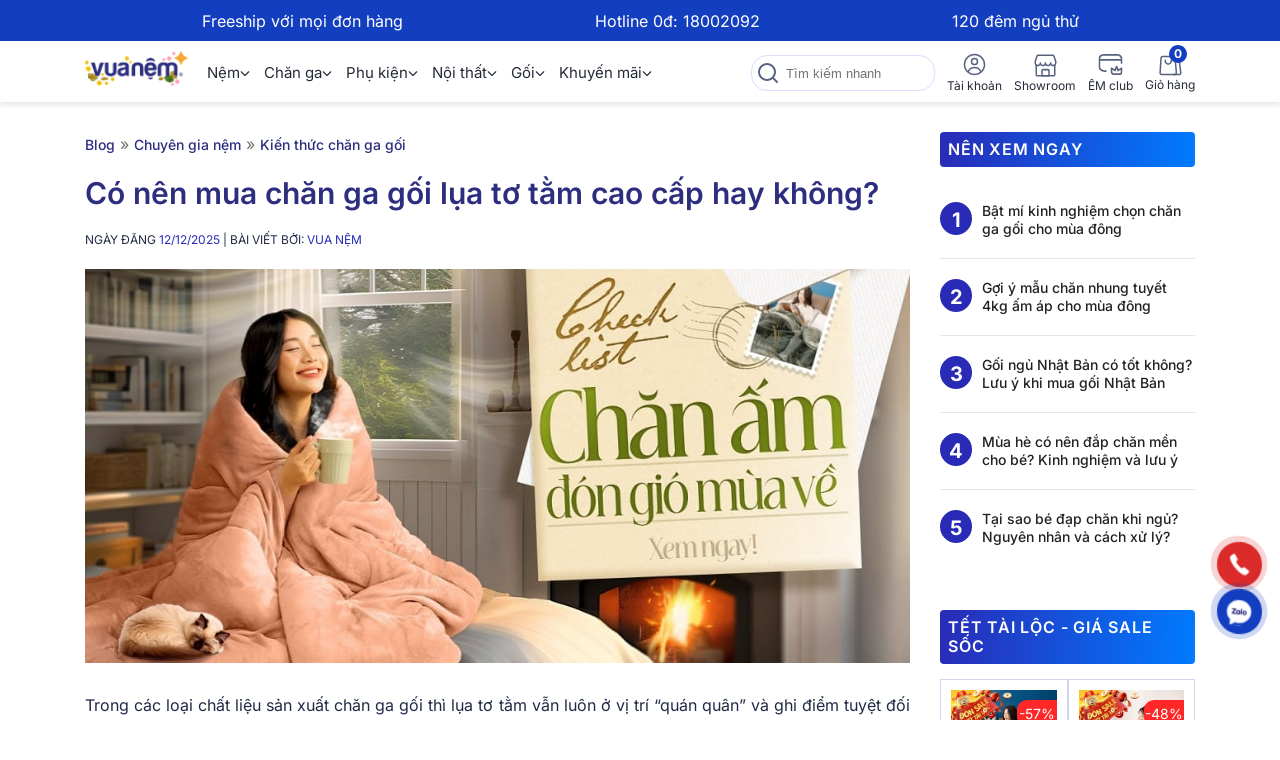

--- FILE ---
content_type: text/html; charset=UTF-8
request_url: https://vuanem.com/blog/lua-to-tam.html
body_size: 36611
content:
<!DOCTYPE html><html class="no-js" lang="vi" prefix="og: https://ogp.me/ns#"><head><meta charset="UTF-8"><meta name="viewport" content="width=device-width, initial-scale=1.0"><link rel="preconnect" href="https://cdneverest.net"><link rel="dns-prefetch" href="https://cdneverest.net"><script src="/cdn-cgi/scripts/7d0fa10a/cloudflare-static/rocket-loader.min.js" data-cf-settings="6c828a50d2f2c7191b11fd6b-|49"></script><link rel="preload" href="https://vuanem.com/libs/select2/select2.min.css" as="style"
onload="this.onload=null;this.rel='stylesheet'"
onerror="this.rel='stylesheet'"/>
<noscript><link rel="stylesheet" href="https://vuanem.com/libs/select2/select2.min.css">
</noscript><script src="/cdn-cgi/scripts/7d0fa10a/cloudflare-static/rocket-loader.min.js" data-cf-settings="6c828a50d2f2c7191b11fd6b-|49"></script><link rel="preload" href="https://vuanem.com/css/bootstrap.min.css" as="style"
onload="this.onload=null;this.rel='stylesheet'"
onerror="this.rel='stylesheet'"/>
<noscript><link rel="stylesheet" href="https://vuanem.com/css/bootstrap.min.css">
</noscript><script src="/cdn-cgi/scripts/7d0fa10a/cloudflare-static/rocket-loader.min.js" data-cf-settings="6c828a50d2f2c7191b11fd6b-|49"></script><link rel="preload" href="/css/layout/_layout.css?id=c0796929ce69119a8e9bef5fc8e7f6b2" as="style"
onload="this.onload=null;this.rel='stylesheet'"
onerror="this.rel='stylesheet'"/>
<noscript><link rel="stylesheet" href="/css/layout/_layout.css?id=c0796929ce69119a8e9bef5fc8e7f6b2">
</noscript><title>Có nên mua chăn ga gối lụa tơ tằm cao cấp hay không?</title><meta name="description" content="Khám phá liệu có nên mua chăn ga gối lụa tơ tằm cao cấp hay không qua ưu điểm, cảm giác sử dụng và các lưu ý quan trọng để chọn đúng bộ lụa phù hợp với bạn."/><meta name="robots" content="follow, index, max-snippet:-1, max-video-preview:-1, max-image-preview:large"/><link rel="canonical" href="https://vuanem.com/blog/lua-to-tam.html" /><meta property="og:locale" content="vi_VN" /><meta property="og:type" content="article" /><meta property="og:title" content="Có nên mua chăn ga gối lụa tơ tằm cao cấp hay không?" /><meta property="og:description" content="Khám phá liệu có nên mua chăn ga gối lụa tơ tằm cao cấp hay không qua ưu điểm, cảm giác sử dụng và các lưu ý quan trọng để chọn đúng bộ lụa phù hợp với bạn." /><meta property="og:url" content="https://vuanem.com/blog/lua-to-tam.html" /><meta property="og:site_name" content="Vua Nệm" /><meta property="article:publisher" content="https://www.facebook.com/vuanem.vn" /><meta property="article:author" content="https://www.facebook.com/vuanem.vn" /><meta property="article:tag" content="Chọn mua chăn ga gối" /><meta property="article:section" content="Kiến thức chăn ga gối" /><meta property="og:updated_time" content="2025-12-12T09:49:15+07:00" /><meta property="fb:app_id" content="434513510026090" /><meta property="og:image" content="https://vuanem.com/blog/wp-content/uploads/2021/08/chan-ga-goi-lua-to-tam-cao-cap.jpg" /><meta property="og:image:secure_url" content="https://vuanem.com/blog/wp-content/uploads/2021/08/chan-ga-goi-lua-to-tam-cao-cap.jpg" /><meta property="og:image:width" content="1200" /><meta property="og:image:height" content="675" /><meta property="og:image:alt" content="Lụa tơ tằm" /><meta property="og:image:type" content="image/jpeg" /><meta property="article:published_time" content="2025-12-12T09:48:21+07:00" /><meta property="article:modified_time" content="2025-12-12T09:49:15+07:00" /><meta name="twitter:card" content="summary_large_image" /><meta name="twitter:title" content="Có nên mua chăn ga gối lụa tơ tằm cao cấp hay không?" /><meta name="twitter:description" content="Khám phá liệu có nên mua chăn ga gối lụa tơ tằm cao cấp hay không qua ưu điểm, cảm giác sử dụng và các lưu ý quan trọng để chọn đúng bộ lụa phù hợp với bạn." /><meta name="twitter:site" content="@vuanemofficial" /><meta name="twitter:creator" content="@vuanemofficial" /><meta name="twitter:image" content="https://vuanem.com/blog/wp-content/uploads/2021/08/chan-ga-goi-lua-to-tam-cao-cap.jpg" /><meta name="twitter:label1" content="Được viết bởi" /><meta name="twitter:data1" content="Vua Nệm" /><meta name="twitter:label2" content="Thời gian để đọc" /><meta name="twitter:data2" content="9 phút" /> <script type="application/ld+json" class="rank-math-schema">{"@context":"https://schema.org","@graph":[{"@type":"Organization","@id":"https://vuanem.com/blog/#organization","name":"Vua N\u1ec7m","url":"https://vuanem.com","sameAs":["https://vuanem.com"],"email":"trainghiem@vuanem.com","logo":{"@type":"ImageObject","@id":"https://vuanem.com/blog/wp-content/uploads/2025/05/logo-vuanem.jpg","url":"https://vuanem.com/blog/wp-content/uploads/2025/05/logo-vuanem.jpg","caption":"Vua N\u1ec7m","inLanguage":"vi"},"contactPoint":[{"@type":"ContactPoint","telephone":"1800 2093","contactType":"customer support"},{"@type":"ContactPoint","telephone":"1800 2092","contactType":"sales"}],"description":"Vua N\u1ec7m - H\u1ec7 th\u1ed1ng b\u00e1n l\u1ebb N\u1ec7m &amp; Ch\u0103n Ga G\u1ed1i \u0110\u1ec7m l\u1edbn nh\u1ea5t Vi\u1ec7t Nam v\u1edbi 170 c\u1eeda h\u00e0ng tr\u00ean to\u00e0n qu\u1ed1c. 100% Ch\u00ednh h\u00e3ng - N\u1eb1m th\u1eed 120 \u0111\u00eam - Tr\u1ea3 g\u00f3p l\u00e3i su\u1ea5t 0%.","taxID":"0107968516","legalName":"C\u00f4ng ty C\u1ed5 ph\u1ea7n Vua N\u1ec7m","foundingDate":"18/08/2017","numberOfEmployees":{"@type":"QuantitativeValue","value":"600"}},{"@type":"WebSite","@id":"https://vuanem.com/blog/#website","url":"https://vuanem.com/blog","name":"Vua N\u1ec7m","alternateName":"C\u00f4ng ty C\u1ed5 ph\u1ea7n Vua N\u1ec7m","publisher":{"@id":"https://vuanem.com/blog/#organization"},"inLanguage":"vi"},{"@type":"ImageObject","@id":"https://vuanem.com/blog/wp-content/uploads/2021/08/chan-ga-goi-lua-to-tam-cao-cap.jpg","url":"https://vuanem.com/blog/wp-content/uploads/2021/08/chan-ga-goi-lua-to-tam-cao-cap.jpg","width":"1200","height":"675","caption":"L\u1ee5a t\u01a1 t\u1eb1m","inLanguage":"vi"},{"@type":"BreadcrumbList","@id":"https://vuanem.com/blog/lua-to-tam.html#breadcrumb","itemListElement":[{"@type":"ListItem","position":"1","item":{"@id":"https://vuanem.com/blog/","name":"Blog"}},{"@type":"ListItem","position":"2","item":{"@id":"https://vuanem.com/blog/chuyen-gia-nem","name":"Chuy\u00ean gia n\u1ec7m"}},{"@type":"ListItem","position":"3","item":{"@id":"https://vuanem.com/blog/chuyen-gia-nem/chan-ga-goi","name":"Ki\u1ebfn th\u1ee9c ch\u0103n ga g\u1ed1i"}},{"@type":"ListItem","position":"4","item":{"@id":"https://vuanem.com/blog/lua-to-tam.html","name":"C\u00f3 n\u00ean mua ch\u0103n ga g\u1ed1i l\u1ee5a t\u01a1 t\u1eb1m cao c\u1ea5p hay kh\u00f4ng?"}}]},{"@type":"WebPage","@id":"https://vuanem.com/blog/lua-to-tam.html#webpage","url":"https://vuanem.com/blog/lua-to-tam.html","name":"C\u00f3 n\u00ean mua ch\u0103n ga g\u1ed1i l\u1ee5a t\u01a1 t\u1eb1m cao c\u1ea5p hay kh\u00f4ng?","datePublished":"2025-12-12T09:48:21+07:00","dateModified":"2025-12-12T09:49:15+07:00","isPartOf":{"@id":"https://vuanem.com/blog/#website"},"primaryImageOfPage":{"@id":"https://vuanem.com/blog/wp-content/uploads/2021/08/chan-ga-goi-lua-to-tam-cao-cap.jpg"},"inLanguage":"vi","breadcrumb":{"@id":"https://vuanem.com/blog/lua-to-tam.html#breadcrumb"}},{"@type":"Person","@id":"https://vuanem.com/blog/author/vuanem","name":"Vua N\u1ec7m","description":"Mang s\u1ee9 m\u1ec7nh \"N\u00e2ng cao ch\u1ea5t l\u01b0\u1ee3ng cu\u1ed9c s\u1ed1ng th\u00f4ng qua tr\u1ea3i nghi\u1ec7m gi\u1ea5c ng\u1ee7 tuy\u1ec7t v\u1eddi, \u0111\u01b0\u1ee3c c\u00e1 nh\u00e2n ho\u00e1 cho ri\u00eang b\u1ea1n\", Vua N\u1ec7m n\u1ed7 l\u1ef1c c\u1ea3i thi\u1ec7n s\u1ea3n ph\u1ea9m ph\u00f9 h\u1ee3p v\u1edbi nhi\u1ec1u \u0111\u1ed1i t\u01b0\u1ee3ng kh\u00e1ch h\u00e0ng c\u00f3 nh\u1eefng nhu c\u1ea7u kh\u00e1c nhau. Ch\u00fang t\u00f4i mong r\u1eb1ng b\u1ea1n s\u1ebd \u0111\u01b0\u1ee3c tr\u1ea3i nghi\u1ec7m gi\u1ea5c ng\u1ee7 kh\u00f4ng ch\u1ec9 \u201cngon\u201d m\u00e0 c\u00f2n l\u00e0 c\u1ea3m gi\u00e1c th\u01b0 gi\u00e3n, tr\u00e0n \u0111\u1ea7y n\u0103ng l\u01b0\u1ee3ng \u0111\u1ec3 t\u1eadn h\u01b0\u1edfng cu\u1ed9c s\u1ed1ng.","url":"https://vuanem.com/blog/author/vuanem","image":{"@type":"ImageObject","@id":"https://vuanem.com/blog/wp-content/uploads/2025/05/logo-vuanem.jpg","url":"https://vuanem.com/blog/wp-content/uploads/2025/05/logo-vuanem.jpg","caption":"Vua N\u1ec7m","inLanguage":"vi"},"sameAs":["https://vuanem.com"]},{"@type":"Article","headline":"C\u00f3 n\u00ean mua ch\u0103n ga g\u1ed1i l\u1ee5a t\u01a1 t\u1eb1m cao c\u1ea5p hay kh\u00f4ng?","keywords":"l\u1ee5a t\u01a1 t\u1eb1m","datePublished":"2025-12-12T09:48:21+07:00","dateModified":"2025-12-12T09:49:15+07:00","articleSection":"Ki\u1ebfn th\u1ee9c ch\u0103n ga g\u1ed1i","author":{"@id":"https://vuanem.com/blog/author/vuanem","name":"Vua N\u1ec7m"},"publisher":{"@id":"https://vuanem.com/blog/#organization"},"description":"Kh\u00e1m ph\u00e1 li\u1ec7u c\u00f3 n\u00ean mua ch\u0103n ga g\u1ed1i l\u1ee5a t\u01a1 t\u1eb1m cao c\u1ea5p hay kh\u00f4ng qua \u01b0u \u0111i\u1ec3m, c\u1ea3m gi\u00e1c s\u1eed d\u1ee5ng v\u00e0 c\u00e1c l\u01b0u \u00fd quan tr\u1ecdng \u0111\u1ec3 ch\u1ecdn \u0111\u00fang b\u1ed9 l\u1ee5a ph\u00f9 h\u1ee3p v\u1edbi b\u1ea1n.","name":"C\u00f3 n\u00ean mua ch\u0103n ga g\u1ed1i l\u1ee5a t\u01a1 t\u1eb1m cao c\u1ea5p hay kh\u00f4ng?","@id":"https://vuanem.com/blog/lua-to-tam.html#richSnippet","isPartOf":{"@id":"https://vuanem.com/blog/lua-to-tam.html#webpage"},"image":{"@id":"https://vuanem.com/blog/wp-content/uploads/2021/08/chan-ga-goi-lua-to-tam-cao-cap.jpg"},"inLanguage":"vi","mainEntityOfPage":{"@id":"https://vuanem.com/blog/lua-to-tam.html#webpage"}}]}</script> <link rel="alternate" type="application/rss+xml" title="Dòng thông tin Vua Nệm &raquo;" href="https://vuanem.com/blog/feed" /><link data-optimized="2" rel="stylesheet" href="https://vuanem.com/blog/wp-content/litespeed/css/354a4d50845b531eef624b64e4e9f0b4.css?ver=bedc6" /><link rel="https://api.w.org/" href="https://vuanem.com/blog/wp-json/" /><link rel="alternate" title="JSON" type="application/json" href="https://vuanem.com/blog/wp-json/wp/v2/posts/14289" /><link rel="EditURI" type="application/rsd+xml" title="RSD" href="https://vuanem.com/blog/xmlrpc.php?rsd" /><meta name="generator" content="WordPress 6.7.1" /><link rel='shortlink' href='https://vuanem.com/blog/?p=14289' /><link rel="alternate" title="oNhúng (JSON)" type="application/json+oembed" href="https://vuanem.com/blog/wp-json/oembed/1.0/embed?url=https%3A%2F%2Fvuanem.com%2Fblog%2Flua-to-tam.html" /><link rel="alternate" title="oNhúng (XML)" type="text/xml+oembed" href="https://vuanem.com/blog/wp-json/oembed/1.0/embed?url=https%3A%2F%2Fvuanem.com%2Fblog%2Flua-to-tam.html&#038;format=xml" /><link rel="icon" type="image/png" href="https://vuanem.com/image/favicon-96x96.png" sizes="96x96" /><link rel="icon" type="image/svg+xml" href="https://vuanem.com/image/favicon.svg" /><link rel="shortcut icon" href="https://vuanem.com/image/favicon.ico" /><link rel="apple-touch-icon" sizes="180x180" href="https://vuanem.com/image/apple-touch-icon.png" /><meta name="theme-color" content="#133EBF" /><meta name="cf-2fa-verify" content="8308ee092e12bbc"><meta name="copyright" content="Công ty Cổ phần Vua Nệm" /><meta name="author" content="Công ty Cổ phần Vua Nệm" /><meta name="resource-type" content="Document" /><meta name="distribution" content="Global" /><meta name="facebook-domain-verification" content="cp23izym5elumdj7lwbdoc4bgcqddm" /><meta name="google-site-verification" content="ktFHC5oFhzkkAjx81af7YdZ19VWuU4_SQkLPKPD9OA4" /> <script type="application/ld+json">{
            "@context": "https://schema.org",
            "@type": "LocalBusiness",
            "name": "Vua Nệm",
            "alternatename": "Công ty Cổ Phần Vua Nệm",
            "legalName": "VUA NEM JOINT STOCK COMPANY",
            "@id": "https://vuanem.com/#LocalBusiness",
            "telephone": "1800 2092",
            "description": "Vua Nệm - Hệ thống bán lẻ Nệm & Chăn Ga Gối Đệm lớn nhất Việt Nam với 150 cửa hàng trên toàn quốc. 100% Chính hãng - Nằm thử 120 đêm - Trả góp lãi suất 0%.",
            "url": "https://vuanem.com",
            "priceRange": "$$$",
	    "image": [
                      "https://vuanem.com/blog/wp-content/uploads/2024/11/anh-dai-dien-vua-nem.jpg",
                      "https://vuanem.com/blog/wp-content/uploads/2024/11/vuanem-image-2.jpg",
                      "https://vuanem.com/blog/wp-content/uploads/2024/11/vuanem-image3.jpg",
                      "https://vuanem.com/blog/wp-content/uploads/2024/11/216-nguyen-huu-tho-da-nang.jpg"
            ],
            "logo": {
                 "@type": "ImageObject",
                 "url": "https://vuanem.com/image/responsive/header/logo-vuanem-new.png"
            },
            "hasMap": "https://www.google.com/maps?cid=4338432086239734744",
            "address": {
                    "@type": "PostalAddress",
                    "streetAddress": "1 Phố Đào Duy Anh, Phương Mai, Đống Đa, Hà Nội",
                    "addressLocality": "Đống Đa",
                    "addressRegion": "Hà Nội",
                    "postalCode": "100000",
                    "addressCountry": "VN"
            },
             "geo": {
                     "@type": "GeoCoordinates",
                     "latitude": 21.0071233,
                    "longitude": 105.8402622
            },
            "openingHoursSpecification": {
            "@type": "OpeningHoursSpecification",
            "dayOfWeek": [
                "Monday",
                "Tuesday",
                "Wednesday",
                "Thursday",
                "Friday"
            ],
            "opens": "08:30",
            "closes": "18:00"
            },
            "contactPoint":[{
                 "@type": "ContactPoint",
                 "telephone": "1800 2092",
                 "contactType": "sales",
                 "areaServed": "VN",
                 "availableLanguage": [
                      "EN",
                      "VN"
                 ]},
                 {
                 "@type": "ContactPoint",
                 "telephone": "1800 2093",
                 "contactType": "technical support",
                 "areaServed": "VN",
                 "availableLanguage": [
                      "EN",
                      "VN"
                  ]},
                  {
                  "@type": "ContactPoint",
                  "telephone": "1800 2093",
                  "contactType": "customer support",
                  "areaServed": "VN",
                  "availableLanguage": [
                      "EN",
                      "VN"
                 ]}
                 ],
                 "sameAs": [
                     "https://www.facebook.com/vuanem.vn",
                     "https://www.youtube.com/@vuanem9916",
					 "https://www.youtube.com/@vuanem.official",
                     "https://www.linkedin.com/company/vua-nem/",
                     "https://www.instagram.com/vuanemofficial",
                     "https://www.tiktok.com/@vuanemofficial",
                     "https://vuanem.anphabe.com/"
                 ],
                 "email": "trainghiem@vuanem.com",
                 "foundingDate": "2007",
                 "founder": "Hoàng Tuấn Anh",
                 "foundingLocation": "Tầng 7, Tòa nhà Nhật An, 30D phố Kim Mã Thượng, phường Cống Vị, quận Ba Đình, thành phố Hà Nội, Việt Nam",
                 "areaServed": "VN",
                 "numberOfEmployees": {
                        "@type": "QuantitativeValue",
                        "minValue": 500,
                        "maxValue": 1000
                }
        }</script> <script type="application/ld+json">{
               "@context": "https://schema.org",
               "@type":"ItemList",
               "itemListElement":[
                 {
                        "@type": "SiteNavigationElement",
                        "position": 1,
                        "name": "Nệm",
                        "description": "Nệm (đệm) chính hãng, giá tốt từ 20 thương hiệu uy tín hàng đầu. Ngủ thử 120 đêm, Trả góp 0%, Bảo hành lên đến 10 năm, Trải nghiệm ngay tại hệ thống Vua Nệm.",
                        "url": "https://vuanem.com/danh-muc/nem"
                },{
                        "@type": "SiteNavigationElement",
                        "position": 2,
                        "name": "Chăn ga",
                        "description": "Mua chăn ga gối nệm chính hãng, cao cấp, mẫu mã đẹp, nhiều màu sắc, giá thành tốt nhất tại Vua Nệm. Hỗ trợ trả góp 0%, nhiều khuyến mãi, ưu đãi hấp dẫn.",
                        "url": "https://vuanem.com/danh-muc/bo-chan-ga-goi"
                },{
                        "@type": "SiteNavigationElement",
                        "position": 3,
                        "name": "Gối",
                        "description": "Tạm biệt đau mỏi cổ vai gáy với 30+ mẫu gối ngủ, gối ôm cao cấp, chính hãng . Kiểu dáng và chất liệu đa dạng, an toàn cho sức khỏe. Đặt hàng ngay tại Vua Nệm!",
                        "url": "https://vuanem.com/danh-muc/goi"
                },{
                       "@type": "SiteNavigationElement",
                       "position": 4,
                       "name": "Hệ thống cửa hàng",
                       "description": "Hệ thống 170 cửa hàng Vua Nệm tại hơn 34 tỉnh/thành phố trên toàn quốc. Tìm kiếm cửa hàng cửa hàng gần bạn nhất để sắm nệm chăn ga gối ngay hôm nay!",
                       "url": "https://vuanem.com/stores"
                }]
        }</script> <script type="application/ld+json">{
    "@context": "https://schema.org/",
    "@type": "CreativeWorkSeries",
    "name": "Có nên mua chăn ga gối lụa tơ tằm cao cấp hay không?",
    "aggregateRating": {
        "@type": "AggregateRating",
        "ratingValue": "5",
        "bestRating": "5",
        "ratingCount": "2"
    }
}</script> <script type="6c828a50d2f2c7191b11fd6b-text/javascript" src="https://vuanem.com/js/jquery.min.js"></script>  <script type="6c828a50d2f2c7191b11fd6b-text/javascript">(function(w,d,s,l,i){w[l]=w[l]||[];w[l].push({'gtm.start':
    new Date().getTime(),event:'gtm.js'});var f=d.getElementsByTagName(s)[0],
    j=d.createElement(s),dl=l!='dataLayer'?'&l='+l:'';j.async=true;j.src=
    'https://www.googletagmanager.com/gtm.js?id='+i+dl;f.parentNode.insertBefore(j,f);
    })(window,document,'script','dataLayer','GTM-THK6DVS');</script>  <script type="6c828a50d2f2c7191b11fd6b-text/javascript">(function(w, d, s, l, i) {
            w[l] = w[l] || [];
            w[l].push({
                'gtm.start': new Date().getTime(),
                event: 'gtm.js'
            });
            var f = d.getElementsByTagName(s)[0],
                j = d.createElement(s),
                dl = l != 'dataLayer' ? '&l=' + l : '';
            j.async = true;
            j.src =
                'https://www.googletagmanager.com/gtm.js?id=' + i + dl;
            f.parentNode.insertBefore(j, f);
        })(window, document, 'script', 'dataLayer2', 'GTM-THK6DVS');</script> </head><body class="post-template-default single single-post postid-14289 single-format-standard singular enable-search-modal has-post-thumbnail has-single-pagination showing-comments show-avatars footer-top-visible aa-prefix-vuanem-">
<noscript><iframe data-lazyloaded="1" src="about:blank" data-src="https://www.googletagmanager.com/ns.html?id=GTM-THK6DVS"
height="0" width="0" style="display:none;visibility:hidden"></iframe><noscript><iframe src="https://www.googletagmanager.com/ns.html?id=GTM-THK6DVS"
height="0" width="0" style="display:none;visibility:hidden"></iframe></noscript></noscript><header class="header" style="contain-intrinsic-size: 0 140px;"><div class="header__promo" style="contain: layout paint style;"><div class="header__promo-content hidden-mb-flex" style="display: flex"><div class="header__promo-item hidden-mb-top-bar">
<span>Freeship với mọi đơn hàng</span></div><div class="header__promo-item header__promo-item--desktop hidden-mb-top-bar">
<span>Hotline 0đ: <a href="tel:18002092" style="color: #fff">18002092</a></span></div><div class="header__promo-item header__promo-item--desktop hidden-mb-top-bar">
<span>120 đêm ngủ thử</span></div></div><div class="header__promo-content hidden-pc-flex" style="display: flex"><div>
<picture>
<img data-lazyloaded="1" src="[data-uri]" loading="lazy" data-src="https://media.vuanem.com/image/QcphtAVGUYt2OZ45vLP5fiGqKjAJ489HkNPKDSA6.png" alt="vua nem" width="21px" height="13px"><noscript><img loading="lazy" src="https://media.vuanem.com/image/QcphtAVGUYt2OZ45vLP5fiGqKjAJ489HkNPKDSA6.png" alt="vua nem" width="21px" height="13px"></noscript>
</picture>
<span>Freeship với mọi đơn hàng</span></div><div>
<picture>
<img data-lazyloaded="1" src="[data-uri]" loading="lazy" data-src="https://media.vuanem.com/image/x4Y41H6QJX4tEYpklYnNZvlIlMaFolZCV0G5wOkS.png" alt="vua nem" width="16.6px" height="20.3px"><noscript><img loading="lazy" src="https://media.vuanem.com/image/x4Y41H6QJX4tEYpklYnNZvlIlMaFolZCV0G5wOkS.png" alt="vua nem" width="16.6px" height="20.3px"></noscript>
</picture>
<span>Hotline 0đ: 18002092</span></div></div></div><div class="header__main"><div class="container"><div class="header__main-action-mobile"><div title="icon-bar" class="header__menu-btn"><svg xmlns="http://www.w3.org/2000/svg" width="24" height="25" viewBox="0 0 24 25" fill="none">
<path d="M3 12.3203H21M3 6.32031H21M3 18.3203H21" stroke="#586280" stroke-width="2" stroke-linecap="round" stroke-linejoin="round"/>
</svg></div>
<button title="search" class="header__search-btn header__search-btn--mobile">
<svg xmlns="http://www.w3.org/2000/svg" width="24" height="24" viewBox="0 0 24 24" fill="none">
<path d="M21 21L16.65 16.65M19 11C19 15.4183 15.4183 19 11 19C6.58172 19 3 15.4183 3 11C3 6.58172 6.58172 3 11 3C15.4183 3 19 6.58172 19 11Z" stroke="#586280" stroke-width="2" stroke-linecap="round" stroke-linejoin="round"/>
</svg>
</button></div>
<a href="/" class="header__logo">
<img data-lazyloaded="1" src="[data-uri]" data-src="https://cdn-cf-ops.vuanem.com/420x,,q100/https://vuanem.com/image/header/vuanem-tet-2026.png" height="35" width="140" alt="Vuanem" loading="lazy" decoding="async"><noscript><img src="https://cdn-cf-ops.vuanem.com/420x,,q100/https://vuanem.com/image/header/vuanem-tet-2026.png" height="35" width="140" alt="Vuanem" loading="lazy" decoding="async"></noscript>
</a><nav class="header__nav"><ul class="header__nav-list"><li class="header__nav-item header__nav-item--active header__nav-item--sub">
<a href="/danh-muc/nem"
class="header__nav-link"
>
Nệm
<i class="fa-solid fa-chevron-down"></i>
</a><div class="nav__sub"><div class="container"><div class="nav__sub-box"><div class="nav__sub-container"><div class="nav__sub-item"><h3 class="nav__sub-title">Kích thước</h3><div class="nav__sub-options">
<a href="/danh-muc/nem-100x200"
class="nav__sub-option"
>100 x 200cm</a>
<a href="/danh-muc/nem-120x200"
class="nav__sub-option"
>120 x 200cm</a>
<a href="/danh-muc/nem-140x200"
class="nav__sub-option"
>140 x 200cm</a>
<a href="/danh-muc/nem-160x200"
class="nav__sub-option"
>160 x 200cm</a>
<a href="/danh-muc/nem-180x200"
class="nav__sub-option"
>180 x 200cm</a>
<a href="/danh-muc/nem-200x200"
class="nav__sub-option"
>200 x 200cm</a>
<a href="/danh-muc/nem-220x200"
class="nav__sub-option"
>220 x 200cm</a></div></div><div class="nav__sub-item"><h3 class="nav__sub-title">Giá tiền</h3><div class="nav__sub-options">
<a href="/danh-muc/nem-duoi-5-trieu"
class="nav__sub-option"
>Dưới 5 triệu</a>
<a href="/danh-muc/nem-5-10-trieu"
class="nav__sub-option"
>5 triệu - 10 triệu</a>
<a href="/danh-muc/nem-10-15-trieu"
class="nav__sub-option"
>10 triệu - 15 triệu</a>
<a href="/danh-muc/nem-30-50-trieu"
class="nav__sub-option"
>30 triệu - 50 triệu</a>
<a href="/danh-muc/nem-tren-50-trieu"
class="nav__sub-option"
>Trên 50 triệu</a>
<a href="/danh-muc/nem-15-30-trieu"
class="nav__sub-option"
>15 triệu - 30 triệu</a></div></div><div class="nav__sub-item"><h3 class="nav__sub-title">Loại sản phẩm</h3><div class="nav__sub-options">
<a href="/danh-muc/nem/nem-bong-ep"
class="nav__sub-option"
>Nệm bông ép</a>
<a href="/danh-muc/nem/nem-cao-su"
class="nav__sub-option"
>Nệm cao su</a>
<a href="/danh-muc/nem/nem-lo-xo"
class="nav__sub-option"
>Nệm lò xo</a>
<a href="/danh-muc/nem/nem-foam"
class="nav__sub-option"
>Nệm foam</a></div></div><div class="nav__sub-item"><h3 class="nav__sub-title">Thương hiệu</h3><div class="nav__sub-options">
<a href="/thuong-hieu/amando/nem"
class="nav__sub-option"
>Amando</a>
<a href="/thuong-hieu/aeroflow/nem"
class="nav__sub-option"
>Aeroflow</a>
<a href="/thuong-hieu/dunlopillo"
class="nav__sub-option"
>Dunlopillo</a>
<a href="/thuong-hieu/goodnight/nem"
class="nav__sub-option"
>Goodnight</a>
<a href="/thuong-hieu/gummi/nem"
class="nav__sub-option"
>Gummi</a>
<a href="/thuong-hieu/kim-cuong/nem"
class="nav__sub-option"
>Kim Cương</a>
<a href="/thuong-hieu/comfy/nem"
class="nav__sub-option"
>Comfy</a>
<a href="/thuong-hieu/spring-air"
class="nav__sub-option"
>Spring Air</a>
<a href="/thuong-hieu/wonjun"
class="nav__sub-option"
>Wonjun</a>
<a href="/thuong-hieu/icomfy/nem"
class="nav__sub-option"
>iComfy</a>
<a href="https://vuanem.com/thuong-hieu/bedgear/nem"
class="nav__sub-option"
>Bedgear</a>
<a href="https://vuanem.com/thuong-hieu/lien-a/nem"
class="nav__sub-option"
>Liên Á</a>
<a href="https://vuanem.com/thuong-hieu/tempur/nem"
class="nav__sub-option"
>Tempur</a></div></div><div class="nav__sub-item"><h3 class="nav__sub-title">Nhu cầu</h3><div class="nav__sub-options">
<a href="https://vuanem.com/danh-muc/nem-nhu-cau-gap-gon"
class="nav__sub-option"
>Nệm gấp gọn</a>
<a href="https://vuanem.com/danh-muc/nem-nhu-cau-ho-tro-dau-lung"
class="nav__sub-option"
>Nệm hỗ trợ đau lưng</a>
<a href="https://vuanem.com/danh-muc/nem-nhu-cau-mat"
class="nav__sub-option"
>Nệm làm mát</a>
<a href="https://vuanem.com/danh-muc/nem-nhu-cau-khach-san"
class="nav__sub-option"
>Nệm khách sạn</a>
<a href="/danh-muc/nem-nhu-cau-cao-cap"
class="nav__sub-option"
>Nệm cao cấp</a>
<a href="/danh-muc/nem-nhu-cau-cuoi"
class="nav__sub-option"
>Nệm cưới</a></div></div></div></div></div></div></li><li class="header__nav-item  header__nav-item--sub">
<a href="/danh-muc/bo-chan-ga-goi"
class="header__nav-link"
>
Chăn ga
<i class="fa-solid fa-chevron-down"></i>
</a><div class="nav__sub"><div class="container"><div class="nav__sub-box"><div class="nav__sub-container"><div class="nav__sub-item"><h3 class="nav__sub-title">Loại sản phẩm</h3><div class="nav__sub-options">
<a href="/danh-muc/bo-chan-ga-goi/bo-ga-chun"
class="nav__sub-option"
>Bộ ga chun</a>
<a href="/danh-muc/bo-chan-ga-goi/bo-chan-ga-chun"
class="nav__sub-option"
>Bộ chăn ga chun</a>
<a href="/danh-muc/bo-chan-ga-goi/bo-ga-chun-chan"
class="nav__sub-option"
>Bộ ga chun chần</a>
<a href="/danh-muc/bo-chan-ga-goi/chan"
class="nav__sub-option"
>Chăn mền</a>
<a href="/danh-muc/bo-chan-ga-goi/ga-le"
class="nav__sub-option"
>Ga giường</a>
<a href="/danh-muc/bo-chan-ga-goi/vo-goi"
class="nav__sub-option"
>Vỏ gối</a>
<a href="/danh-muc/bo-chan-ga-goi/vo-chan"
class="nav__sub-option"
>Vỏ chăn</a>
<a href="/danh-muc/bo-chan-ga-goi/bo-ga-phu"
class="nav__sub-option"
>Bộ ga phủ</a></div></div><div class="nav__sub-item"><h3 class="nav__sub-title">Kích thước</h3><div class="nav__sub-options">
<a href="/danh-muc/bo-chan-ga-goi-120x200"
class="nav__sub-option"
>120 x 200cm</a>
<a href="/danh-muc/bo-chan-ga-goi-160x200"
class="nav__sub-option"
>160 x 200cm</a>
<a href="/danh-muc/bo-chan-ga-goi-180x200"
class="nav__sub-option"
>180 x 200cm</a>
<a href="/danh-muc/bo-chan-ga-goi-220x200"
class="nav__sub-option"
>200 x 220cm</a></div></div><div class="nav__sub-item"><h3 class="nav__sub-title">Giá tiền</h3><div class="nav__sub-options">
<a href="/danh-muc/bo-chan-ga-goi-duoi-1-trieu"
class="nav__sub-option"
>Dưới 1 triệu</a>
<a href="/danh-muc/bo-chan-ga-goi-2-4-trieu"
class="nav__sub-option"
>Từ 2 - 4 triệu</a>
<a href="/danh-muc/bo-chan-ga-goi-tren-4-trieu"
class="nav__sub-option"
>Trên 4 triệu</a>
<a href="/danh-muc/bo-chan-ga-goi-1-2-trieu"
class="nav__sub-option"
>Từ 1 - 2 triệu</a></div></div><div class="nav__sub-item"><h3 class="nav__sub-title">Thương hiệu</h3><div class="nav__sub-options">
<a href="/thuong-hieu/amando/bo-chan-ga-goi"
class="nav__sub-option"
>Amando</a>
<a href="/thuong-hieu/goodnight/bo-chan-ga-goi"
class="nav__sub-option"
>Goodnight</a></div></div><div class="nav__sub-item"><h3 class="nav__sub-title">Nhu cầu</h3><div class="nav__sub-options">
<a href="/danh-muc/bo-chan-ga-goi-nhu-cau-cuoi"
class="nav__sub-option"
>Chăn ga cưới</a>
<a href="/danh-muc/bo-chan-ga-goi-nhu-cau-mat"
class="nav__sub-option"
>Chăn ga làm mát</a>
<a href="/danh-muc/bo-chan-ga-goi-nhu-cau-khach-san"
class="nav__sub-option"
>Chăn ga khách sạn</a>
<a href="/danh-muc/bo-chan-ga-goi-nhu-cau-mua-dong"
class="nav__sub-option"
>Chăn ga mùa đông</a></div></div></div></div></div></div></li><li class="header__nav-item  header__nav-item--sub">
<a href="/danh-muc/phu-kien"
class="header__nav-link"
>
Phụ kiện
<i class="fa-solid fa-chevron-down"></i>
</a><div class="nav__sub"><div class="container"><div class="nav__sub-box"><div class="nav__sub-container"><div class="nav__sub-item"><h3 class="nav__sub-title">Loại sản phẩm</h3><div class="nav__sub-options">
<a href="/danh-muc/phu-kien/topper"
class="nav__sub-option"
>Topper nệm</a>
<a href="/danh-muc/phu-kien/tam-bao-ve-nem"
class="nav__sub-option"
>Tấm bảo vệ nệm</a>
<a href="/danh-muc/phu-kien/chuom-thao-duoc"
class="nav__sub-option"
>Chườm thảo dược</a>
<a href="/danh-muc/phu-kien/chieu-dieu-hoa"
class="nav__sub-option"
>Chiếu điều hòa</a>
<a href="/danh-muc/phu-kien/bao-ve-goi"
class="nav__sub-option"
>Bảo vệ gối</a>
<a href="/danh-muc/phu-kien/thiet-bi-thong-minh"
class="nav__sub-option"
>Thiết bị thông minh</a>
<a href="/danh-muc/phu-kien/tinh-dau"
class="nav__sub-option"
>Tinh dầu</a>
<a href="/danh-muc/phu-kien/may-xong-tinh-dau"
class="nav__sub-option"
>Máy xông tinh dầu</a>
<a href="/danh-muc/phu-kien/thiet-bi-gia-dung"
class="nav__sub-option"
>Thiết bị gia dụng</a></div></div><div class="nav__sub-item"><h3 class="nav__sub-title">Giá tiền</h3><div class="nav__sub-options">
<a href="/danh-muc/phu-kien-duoi-1-trieu"
class="nav__sub-option"
>Dưới 1 triệu</a>
<a href="/danh-muc/phu-kien-1-3-trieu"
class="nav__sub-option"
>Từ 1 - 3 triệu</a>
<a href="/danh-muc/phu-kien-tren-3-trieu"
class="nav__sub-option"
>Trên 3 triệu</a></div></div><div class="nav__sub-item"><h3 class="nav__sub-title">Thương hiệu</h3><div class="nav__sub-options">
<a href="/thuong-hieu/aeroflow/phu-kien"
class="nav__sub-option"
>Aeroflow</a>
<a href="/thuong-hieu/doona/phu-kien"
class="nav__sub-option"
>Doona</a>
<a href="/thuong-hieu/iyashi"
class="nav__sub-option"
>Iyashi</a>
<a href="/thuong-hieu/sasana"
class="nav__sub-option"
>Sasana</a>
<a href="/thuong-hieu/comfy/phu-kien"
class="nav__sub-option"
>Comfy</a>
<a href="/thuong-hieu/goodnight/phu-kien"
class="nav__sub-option"
>Goodnight</a>
<a href="/thuong-hieu/xiaomi"
class="nav__sub-option"
>Xiaomi</a></div></div></div></div></div></div></li><li class="header__nav-item  header__nav-item--sub">
<a href="/danh-muc/noi-that"
class="header__nav-link"
>
Nội thất
<i class="fa-solid fa-chevron-down"></i>
</a><div class="nav__sub"><div class="container"><div class="nav__sub-box"><div class="nav__sub-container"><div class="nav__sub-item"><h3 class="nav__sub-title">Loại sản phẩm</h3><div class="nav__sub-options">
<a href="/danh-muc/noi-that/giuong"
class="nav__sub-option"
>Giường</a>
<a href="/danh-muc/noi-that/ghe-massage"
class="nav__sub-option"
>Ghế massage</a></div></div><div class="nav__sub-item"><h3 class="nav__sub-title">Kích thước</h3><div class="nav__sub-options">
<a href="/danh-muc/noi-that/giuong-180x200"
class="nav__sub-option"
>180 x 200 cm</a>
<a href="/danh-muc/noi-that/giuong-160x200"
class="nav__sub-option"
>160 x 200 cm</a>
<a href="/danh-muc/noi-that/giuong-120x200"
class="nav__sub-option"
>120 x 200 cm</a>
<a href="/danh-muc/noi-that/giuong-200x220"
class="nav__sub-option"
>220 x 200 cm</a></div></div><div class="nav__sub-item"><h3 class="nav__sub-title">Giá tiền</h3><div class="nav__sub-options">
<a href="/danh-muc/noi-that/giuong-3-5-trieu"
class="nav__sub-option"
>Từ 3 - 5 triệu</a>
<a href="/danh-muc/noi-that/giuong-5-7-trieu"
class="nav__sub-option"
>Từ 5 - 7 triệu</a>
<a href="/danh-muc/noi-that/giuong-tren-7-trieu"
class="nav__sub-option"
>Trên 7 triệu</a></div></div><div class="nav__sub-item"><h3 class="nav__sub-title">Thương hiệu</h3><div class="nav__sub-options">
<a href="/thuong-hieu/amando/noi-that"
class="nav__sub-option"
>Amando</a>
<a href="/thuong-hieu/sleeptek"
class="nav__sub-option"
>Sleeptek</a>
<a href="/thuong-hieu/ogawa"
class="nav__sub-option"
>Ogawa</a></div></div></div></div></div></div></li><li class="header__nav-item  header__nav-item--sub">
<a href="/danh-muc/goi"
class="header__nav-link"
>
Gối
<i class="fa-solid fa-chevron-down"></i>
</a><div class="nav__sub"><div class="container"><div class="nav__sub-box"><div class="nav__sub-container"><div class="nav__sub-item"><h3 class="nav__sub-title">Giá tiền</h3><div class="nav__sub-options">
<a href="/danh-muc/goi-duoi-200k"
class="nav__sub-option"
>Dưới 200.000đ</a>
<a href="/danh-muc/goi-200k-500k"
class="nav__sub-option"
>Từ 200K - 500K</a>
<a href="/danh-muc/goi-tren-1-trieu"
class="nav__sub-option"
>Trên 1 triệu</a>
<a href="/danh-muc/goi-500k-1-trieu"
class="nav__sub-option"
>Từ 500K - 1 Triệu</a></div></div><div class="nav__sub-item"><h3 class="nav__sub-title">Thương hiệu</h3><div class="nav__sub-options">
<a href="/thuong-hieu/gummi/goi"
class="nav__sub-option"
>Gummi</a>
<a href="/thuong-hieu/aeroflow/goi"
class="nav__sub-option"
>Aeroflow</a>
<a href="/thuong-hieu/goodnight/goi"
class="nav__sub-option"
>Goodnight</a>
<a href="/thuong-hieu/doona/goi"
class="nav__sub-option"
>Doona</a>
<a href="/thuong-hieu/dreamland"
class="nav__sub-option"
>Dreamland</a>
<a href="/thuong-hieu/comfy/goi"
class="nav__sub-option"
>iComfy</a>
<a href="https://vuanem.com/thuong-hieu/amando/goi"
class="nav__sub-option"
>Amando</a></div></div><div class="nav__sub-item"><h3 class="nav__sub-title">Chất liệu</h3><div class="nav__sub-options">
<a href="/danh-muc/goi/goi-bong"
class="nav__sub-option"
>Gối bông</a>
<a href="/danh-muc/goi/goi-foam"
class="nav__sub-option"
>Gối foam</a>
<a href="/danh-muc/goi/goi-cao-su"
class="nav__sub-option"
>Gối cao su</a>
<a href="/danh-muc/goi/goi-long-vu"
class="nav__sub-option"
>Gối lông vũ</a></div></div><div class="nav__sub-item"><h3 class="nav__sub-title">Nhu cầu</h3><div class="nav__sub-options">
<a href="/danh-muc/goi-nhu-cau-cong-thai-hoc"
class="nav__sub-option"
>Gối công thái học</a>
<a href="/danh-muc/goi-nhu-cau-giam-dau-vai-gay"
class="nav__sub-option"
>Gối giảm đau vai gáy</a>
<a href="/danh-muc/goi-nhu-cau-giam-ngay"
class="nav__sub-option"
>Gối giảm ngáy</a>
<a href="/danh-muc/goi-nhu-cau-mat"
class="nav__sub-option"
>Gối làm mát</a>
<a href="/danh-muc/goi-nhu-cau-trang-tri"
class="nav__sub-option"
>Gối trang trí</a>
<a href="/danh-muc/goi-nhu-cau-tre-em"
class="nav__sub-option"
>Gối trẻ em</a></div></div></div></div></div></div></li><li class="header__nav-item  header__nav-item--sub">
<a href="https://vuanem.com/flash-sale"
class="header__nav-link"
>
Khuyến mãi
<i class="fa-solid fa-chevron-down"></i>
</a><div class="nav__sub"><div class="container"><div class="nav__sub-box"><div class="nav__sub-container"><div class="nav__sub-item"><h3 class="nav__sub-title">Ưu đãi có hạn</h3><div class="nav__sub-options">
<a href="/flash-sale"
class="nav__sub-option"
>Flash Sale</a>
<a href="https://vuanem.com/blog/nam-moi-li-xi-nem-sale-nhu-y.html"
class="nav__sub-option"
>Năm Mới Lì Xì – Nệm Sale Như Ý</a></div></div><div class="nav__sub-item"><h3 class="nav__sub-title">Dành cho hội viên Êm club</h3></div></div></div></div></div></li></ul></nav><div class="header__search header__search--desktop">
<input type="text" placeholder="Tìm kiếm nhanh" class="header__search-input" readonly>
<button title="search" class="header__search-btn">
<svg xmlns="http://www.w3.org/2000/svg" width="24" height="24" viewBox="0 0 24 24" fill="none">
<path d="M21 21L16.65 16.65M19 11C19 15.4183 15.4183 19 11 19C6.58172 19 3 15.4183 3 11C3 6.58172 6.58172 3 11 3C15.4183 3 19 6.58172 19 11Z" stroke="#586280" stroke-width="2" stroke-linecap="round" stroke-linejoin="round"/>
</svg>
</button></div><div class="header__user">
<a class="header__user-link header-link-login open-login-modal" alt="account"
href=""
>
<picture>
<img data-lazyloaded="1" src="[data-uri]" data-src="https://vuanem.com/image/header/user-circle.svg" width="24px" height="25px"
loading="lazy" decoding="async" alt="account"><noscript><img src="https://vuanem.com/image/header/user-circle.svg" width="24px" height="25px"
loading="lazy" decoding="async" alt="account"></noscript>
</picture>
<span class="header__user-link--desktop">Tài khoản</span>
</a>
<a href="https://vuanem.com/stores" class="header__user-link header__user-link--desktop" alt="account" id="header-showroom">
<picture>
<img data-lazyloaded="1" src="[data-uri]" data-src="https://vuanem.com/image/header/showroom.svg" width="22" height="23" loading="lazy"
decoding="async" alt="showroom"><noscript><img src="https://vuanem.com/image/header/showroom.svg" width="22" height="23" loading="lazy"
decoding="async" alt="showroom"></noscript>
</picture>
<span>Showroom</span>
</a>
<a href="https://vuanem.com/chinh-sach-thanh-vien" class="header__user-link header__user-link--desktop"
alt="account">
<picture>
<img data-lazyloaded="1" src="[data-uri]" data-src="https://vuanem.com/image/header/quyenloi.svg" width="24" height="22" loading="lazy"
decoding="async" alt="memberspolicy"><noscript><img src="https://vuanem.com/image/header/quyenloi.svg" width="24" height="22" loading="lazy"
decoding="async" alt="memberspolicy"></noscript>
</picture>
<span>ÊM club</span>
</a>
<a href="https://vuanem.com/cart" class="header__user-link" alt="account"><div class="header__user-image">
<picture>
<img data-lazyloaded="1" src="[data-uri]" data-src="https://vuanem.com/image/header/giohang.svg" width="24" height="25" loading="lazy"
decoding="async" alt="CheckOut"><noscript><img src="https://vuanem.com/image/header/giohang.svg" width="24" height="25" loading="lazy"
decoding="async" alt="CheckOut"></noscript>
</picture>
<span class="header__cart-count">0</span></div>
<span class="header__user-link--desktop">Giỏ hàng</span>
</a></div></div></div><nav class="header__nav-mb"><div class="container"><ul class="header__nav-list"><li class="header__nav-item header__nav-item--active">
<a href="/danh-muc/nem"
class="header__nav-link"
>
Nệm
</a></li><li class="header__nav-item ">
<a href="/danh-muc/bo-chan-ga-goi"
class="header__nav-link"
>
Chăn ga
</a></li><li class="header__nav-item ">
<a href="/danh-muc/phu-kien"
class="header__nav-link"
>
Phụ kiện
</a></li><li class="header__nav-item ">
<a href="/danh-muc/noi-that"
class="header__nav-link"
>
Nội thất
</a></li><li class="header__nav-item ">
<a href="/danh-muc/goi"
class="header__nav-link"
>
Gối
</a></li><li class="header__nav-item ">
<a href="https://vuanem.com/flash-sale"
class="header__nav-link"
>
Khuyến mãi
</a></li></ul></div></nav><div class="header__filters"><div class="container"><div class="nav__mb-top">
<button class="nav__mb-close">&times;</button>
<picture>
<img data-lazyloaded="1" src="[data-uri]" data-src="https://vuanem.com/image/header/logo-xanh.svg" alt="Logo Vua Nem" style="width:128px; height:40px;" loading="lazy" decoding="async"><noscript><img src="https://vuanem.com/image/header/logo-xanh.svg" alt="Logo Vua Nem" style="width:128px; height:40px;" loading="lazy" decoding="async"></noscript>
</picture></div><ul class="nav__mb-list"><li class="nav__mb-item">
<a class="nav__mb-link">Nệm
<i class="fa-solid fa-arrow-right"></i>
</a><div class="nav__filter-container"><div class="nav__filter-item"><h3 class="nav__filter-title">Kích thước</h3><div class="nav__filter-options">
<a href="/danh-muc/nem-100x200"
class="nav__filter-option"
>
100 x 200cm
</a>
<a href="/danh-muc/nem-120x200"
class="nav__filter-option"
>
120 x 200cm
</a>
<a href="/danh-muc/nem-140x200"
class="nav__filter-option"
>
140 x 200cm
</a>
<a href="/danh-muc/nem-160x200"
class="nav__filter-option"
>
160 x 200cm
</a>
<a href="/danh-muc/nem-180x200"
class="nav__filter-option"
>
180 x 200cm
</a>
<a href="/danh-muc/nem-200x200"
class="nav__filter-option"
>
200 x 200cm
</a>
<a href="/danh-muc/nem-220x200"
class="nav__filter-option"
>
220 x 200cm
</a></div></div><div class="nav__filter-item"><h3 class="nav__filter-title">Giá tiền</h3><div class="nav__filter-options">
<a href="/danh-muc/nem-duoi-5-trieu"
class="nav__filter-option"
>
Dưới 5 triệu
</a>
<a href="/danh-muc/nem-5-10-trieu"
class="nav__filter-option"
>
5 triệu - 10 triệu
</a>
<a href="/danh-muc/nem-10-15-trieu"
class="nav__filter-option"
>
10 triệu - 15 triệu
</a>
<a href="/danh-muc/nem-30-50-trieu"
class="nav__filter-option"
>
30 triệu - 50 triệu
</a>
<a href="/danh-muc/nem-tren-50-trieu"
class="nav__filter-option"
>
Trên 50 triệu
</a>
<a href="/danh-muc/nem-15-30-trieu"
class="nav__filter-option"
>
15 triệu - 30 triệu
</a></div></div><div class="nav__filter-item"><h3 class="nav__filter-title">Loại sản phẩm</h3><div class="nav__filter-options">
<a href="/danh-muc/nem/nem-bong-ep"
class="nav__filter-option"
>
Nệm bông ép
</a>
<a href="/danh-muc/nem/nem-cao-su"
class="nav__filter-option"
>
Nệm cao su
</a>
<a href="/danh-muc/nem/nem-lo-xo"
class="nav__filter-option"
>
Nệm lò xo
</a>
<a href="/danh-muc/nem/nem-foam"
class="nav__filter-option"
>
Nệm foam
</a></div></div><div class="nav__filter-item"><h3 class="nav__filter-title">Thương hiệu</h3><div class="nav__filter-options">
<a href="/thuong-hieu/amando/nem"
class="nav__filter-option"
>
Amando
</a>
<a href="/thuong-hieu/aeroflow/nem"
class="nav__filter-option"
>
Aeroflow
</a>
<a href="/thuong-hieu/dunlopillo"
class="nav__filter-option"
>
Dunlopillo
</a>
<a href="/thuong-hieu/goodnight/nem"
class="nav__filter-option"
>
Goodnight
</a>
<a href="/thuong-hieu/gummi/nem"
class="nav__filter-option"
>
Gummi
</a>
<a href="/thuong-hieu/kim-cuong/nem"
class="nav__filter-option"
>
Kim Cương
</a>
<a href="/thuong-hieu/comfy/nem"
class="nav__filter-option"
>
Comfy
</a>
<a href="/thuong-hieu/spring-air"
class="nav__filter-option"
>
Spring Air
</a>
<a href="/thuong-hieu/wonjun"
class="nav__filter-option"
>
Wonjun
</a>
<a href="/thuong-hieu/icomfy/nem"
class="nav__filter-option"
>
iComfy
</a>
<a href="https://vuanem.com/thuong-hieu/bedgear/nem"
class="nav__filter-option"
>
Bedgear
</a>
<a href="https://vuanem.com/thuong-hieu/lien-a/nem"
class="nav__filter-option"
>
Liên Á
</a>
<a href="https://vuanem.com/thuong-hieu/tempur/nem"
class="nav__filter-option"
>
Tempur
</a></div></div><div class="nav__filter-item"><h3 class="nav__filter-title">Nhu cầu</h3><div class="nav__filter-options">
<a href="https://vuanem.com/danh-muc/nem-nhu-cau-gap-gon"
class="nav__filter-option"
>
Nệm gấp gọn
</a>
<a href="https://vuanem.com/danh-muc/nem-nhu-cau-ho-tro-dau-lung"
class="nav__filter-option"
>
Nệm hỗ trợ đau lưng
</a>
<a href="https://vuanem.com/danh-muc/nem-nhu-cau-mat"
class="nav__filter-option"
>
Nệm làm mát
</a>
<a href="https://vuanem.com/danh-muc/nem-nhu-cau-khach-san"
class="nav__filter-option"
>
Nệm khách sạn
</a>
<a href="/danh-muc/nem-nhu-cau-cao-cap"
class="nav__filter-option"
>
Nệm cao cấp
</a>
<a href="/danh-muc/nem-nhu-cau-cuoi"
class="nav__filter-option"
>
Nệm cưới
</a></div></div></div></li><li class="nav__mb-item">
<a class="nav__mb-link">Chăn ga
<i class="fa-solid fa-arrow-right"></i>
</a><div class="nav__filter-container"><div class="nav__filter-item"><h3 class="nav__filter-title">Loại sản phẩm</h3><div class="nav__filter-options">
<a href="/danh-muc/bo-chan-ga-goi/bo-ga-chun"
class="nav__filter-option"
>
Bộ ga chun
</a>
<a href="/danh-muc/bo-chan-ga-goi/bo-chan-ga-chun"
class="nav__filter-option"
>
Bộ chăn ga chun
</a>
<a href="/danh-muc/bo-chan-ga-goi/bo-ga-chun-chan"
class="nav__filter-option"
>
Bộ ga chun chần
</a>
<a href="/danh-muc/bo-chan-ga-goi/chan"
class="nav__filter-option"
>
Chăn mền
</a>
<a href="/danh-muc/bo-chan-ga-goi/ga-le"
class="nav__filter-option"
>
Ga giường
</a>
<a href="/danh-muc/bo-chan-ga-goi/vo-goi"
class="nav__filter-option"
>
Vỏ gối
</a>
<a href="/danh-muc/bo-chan-ga-goi/vo-chan"
class="nav__filter-option"
>
Vỏ chăn
</a>
<a href="/danh-muc/bo-chan-ga-goi/bo-ga-phu"
class="nav__filter-option"
>
Bộ ga phủ
</a></div></div><div class="nav__filter-item"><h3 class="nav__filter-title">Kích thước</h3><div class="nav__filter-options">
<a href="/danh-muc/bo-chan-ga-goi-120x200"
class="nav__filter-option"
>
120 x 200cm
</a>
<a href="/danh-muc/bo-chan-ga-goi-160x200"
class="nav__filter-option"
>
160 x 200cm
</a>
<a href="/danh-muc/bo-chan-ga-goi-180x200"
class="nav__filter-option"
>
180 x 200cm
</a>
<a href="/danh-muc/bo-chan-ga-goi-220x200"
class="nav__filter-option"
>
200 x 220cm
</a></div></div><div class="nav__filter-item"><h3 class="nav__filter-title">Giá tiền</h3><div class="nav__filter-options">
<a href="/danh-muc/bo-chan-ga-goi-duoi-1-trieu"
class="nav__filter-option"
>
Dưới 1 triệu
</a>
<a href="/danh-muc/bo-chan-ga-goi-2-4-trieu"
class="nav__filter-option"
>
Từ 2 - 4 triệu
</a>
<a href="/danh-muc/bo-chan-ga-goi-tren-4-trieu"
class="nav__filter-option"
>
Trên 4 triệu
</a>
<a href="/danh-muc/bo-chan-ga-goi-1-2-trieu"
class="nav__filter-option"
>
Từ 1 - 2 triệu
</a></div></div><div class="nav__filter-item"><h3 class="nav__filter-title">Thương hiệu</h3><div class="nav__filter-options">
<a href="/thuong-hieu/amando/bo-chan-ga-goi"
class="nav__filter-option"
>
Amando
</a>
<a href="/thuong-hieu/goodnight/bo-chan-ga-goi"
class="nav__filter-option"
>
Goodnight
</a></div></div><div class="nav__filter-item"><h3 class="nav__filter-title">Nhu cầu</h3><div class="nav__filter-options">
<a href="/danh-muc/bo-chan-ga-goi-nhu-cau-cuoi"
class="nav__filter-option"
>
Chăn ga cưới
</a>
<a href="/danh-muc/bo-chan-ga-goi-nhu-cau-mat"
class="nav__filter-option"
>
Chăn ga làm mát
</a>
<a href="/danh-muc/bo-chan-ga-goi-nhu-cau-khach-san"
class="nav__filter-option"
>
Chăn ga khách sạn
</a>
<a href="/danh-muc/bo-chan-ga-goi-nhu-cau-mua-dong"
class="nav__filter-option"
>
Chăn ga mùa đông
</a></div></div></div></li><li class="nav__mb-item">
<a class="nav__mb-link">Phụ kiện
<i class="fa-solid fa-arrow-right"></i>
</a><div class="nav__filter-container"><div class="nav__filter-item"><h3 class="nav__filter-title">Loại sản phẩm</h3><div class="nav__filter-options">
<a href="/danh-muc/phu-kien/topper"
class="nav__filter-option"
>
Topper nệm
</a>
<a href="/danh-muc/phu-kien/tam-bao-ve-nem"
class="nav__filter-option"
>
Tấm bảo vệ nệm
</a>
<a href="/danh-muc/phu-kien/chuom-thao-duoc"
class="nav__filter-option"
>
Chườm thảo dược
</a>
<a href="/danh-muc/phu-kien/chieu-dieu-hoa"
class="nav__filter-option"
>
Chiếu điều hòa
</a>
<a href="/danh-muc/phu-kien/bao-ve-goi"
class="nav__filter-option"
>
Bảo vệ gối
</a>
<a href="/danh-muc/phu-kien/thiet-bi-thong-minh"
class="nav__filter-option"
>
Thiết bị thông minh
</a>
<a href="/danh-muc/phu-kien/tinh-dau"
class="nav__filter-option"
>
Tinh dầu
</a>
<a href="/danh-muc/phu-kien/may-xong-tinh-dau"
class="nav__filter-option"
>
Máy xông tinh dầu
</a>
<a href="/danh-muc/phu-kien/thiet-bi-gia-dung"
class="nav__filter-option"
>
Thiết bị gia dụng
</a></div></div><div class="nav__filter-item"><h3 class="nav__filter-title">Giá tiền</h3><div class="nav__filter-options">
<a href="/danh-muc/phu-kien-duoi-1-trieu"
class="nav__filter-option"
>
Dưới 1 triệu
</a>
<a href="/danh-muc/phu-kien-1-3-trieu"
class="nav__filter-option"
>
Từ 1 - 3 triệu
</a>
<a href="/danh-muc/phu-kien-tren-3-trieu"
class="nav__filter-option"
>
Trên 3 triệu
</a></div></div><div class="nav__filter-item"><h3 class="nav__filter-title">Thương hiệu</h3><div class="nav__filter-options">
<a href="/thuong-hieu/aeroflow/phu-kien"
class="nav__filter-option"
>
Aeroflow
</a>
<a href="/thuong-hieu/doona/phu-kien"
class="nav__filter-option"
>
Doona
</a>
<a href="/thuong-hieu/iyashi"
class="nav__filter-option"
>
Iyashi
</a>
<a href="/thuong-hieu/sasana"
class="nav__filter-option"
>
Sasana
</a>
<a href="/thuong-hieu/comfy/phu-kien"
class="nav__filter-option"
>
Comfy
</a>
<a href="/thuong-hieu/goodnight/phu-kien"
class="nav__filter-option"
>
Goodnight
</a>
<a href="/thuong-hieu/xiaomi"
class="nav__filter-option"
>
Xiaomi
</a></div></div></div></li><li class="nav__mb-item">
<a class="nav__mb-link">Nội thất
<i class="fa-solid fa-arrow-right"></i>
</a><div class="nav__filter-container"><div class="nav__filter-item"><h3 class="nav__filter-title">Loại sản phẩm</h3><div class="nav__filter-options">
<a href="/danh-muc/noi-that/giuong"
class="nav__filter-option"
>
Giường
</a>
<a href="/danh-muc/noi-that/ghe-massage"
class="nav__filter-option"
>
Ghế massage
</a></div></div><div class="nav__filter-item"><h3 class="nav__filter-title">Kích thước</h3><div class="nav__filter-options">
<a href="/danh-muc/noi-that/giuong-180x200"
class="nav__filter-option"
>
180 x 200 cm
</a>
<a href="/danh-muc/noi-that/giuong-160x200"
class="nav__filter-option"
>
160 x 200 cm
</a>
<a href="/danh-muc/noi-that/giuong-120x200"
class="nav__filter-option"
>
120 x 200 cm
</a>
<a href="/danh-muc/noi-that/giuong-200x220"
class="nav__filter-option"
>
220 x 200 cm
</a></div></div><div class="nav__filter-item"><h3 class="nav__filter-title">Giá tiền</h3><div class="nav__filter-options">
<a href="/danh-muc/noi-that/giuong-3-5-trieu"
class="nav__filter-option"
>
Từ 3 - 5 triệu
</a>
<a href="/danh-muc/noi-that/giuong-5-7-trieu"
class="nav__filter-option"
>
Từ 5 - 7 triệu
</a>
<a href="/danh-muc/noi-that/giuong-tren-7-trieu"
class="nav__filter-option"
>
Trên 7 triệu
</a></div></div><div class="nav__filter-item"><h3 class="nav__filter-title">Thương hiệu</h3><div class="nav__filter-options">
<a href="/thuong-hieu/amando/noi-that"
class="nav__filter-option"
>
Amando
</a>
<a href="/thuong-hieu/sleeptek"
class="nav__filter-option"
>
Sleeptek
</a>
<a href="/thuong-hieu/ogawa"
class="nav__filter-option"
>
Ogawa
</a></div></div></div></li><li class="nav__mb-item">
<a class="nav__mb-link">Gối
<i class="fa-solid fa-arrow-right"></i>
</a><div class="nav__filter-container"><div class="nav__filter-item"><h3 class="nav__filter-title">Giá tiền</h3><div class="nav__filter-options">
<a href="/danh-muc/goi-duoi-200k"
class="nav__filter-option"
>
Dưới 200.000đ
</a>
<a href="/danh-muc/goi-200k-500k"
class="nav__filter-option"
>
Từ 200K - 500K
</a>
<a href="/danh-muc/goi-tren-1-trieu"
class="nav__filter-option"
>
Trên 1 triệu
</a>
<a href="/danh-muc/goi-500k-1-trieu"
class="nav__filter-option"
>
Từ 500K - 1 Triệu
</a></div></div><div class="nav__filter-item"><h3 class="nav__filter-title">Thương hiệu</h3><div class="nav__filter-options">
<a href="/thuong-hieu/gummi/goi"
class="nav__filter-option"
>
Gummi
</a>
<a href="/thuong-hieu/aeroflow/goi"
class="nav__filter-option"
>
Aeroflow
</a>
<a href="/thuong-hieu/goodnight/goi"
class="nav__filter-option"
>
Goodnight
</a>
<a href="/thuong-hieu/doona/goi"
class="nav__filter-option"
>
Doona
</a>
<a href="/thuong-hieu/dreamland"
class="nav__filter-option"
>
Dreamland
</a>
<a href="/thuong-hieu/comfy/goi"
class="nav__filter-option"
>
iComfy
</a>
<a href="https://vuanem.com/thuong-hieu/amando/goi"
class="nav__filter-option"
>
Amando
</a></div></div><div class="nav__filter-item"><h3 class="nav__filter-title">Chất liệu</h3><div class="nav__filter-options">
<a href="/danh-muc/goi/goi-bong"
class="nav__filter-option"
>
Gối bông
</a>
<a href="/danh-muc/goi/goi-foam"
class="nav__filter-option"
>
Gối foam
</a>
<a href="/danh-muc/goi/goi-cao-su"
class="nav__filter-option"
>
Gối cao su
</a>
<a href="/danh-muc/goi/goi-long-vu"
class="nav__filter-option"
>
Gối lông vũ
</a></div></div><div class="nav__filter-item"><h3 class="nav__filter-title">Nhu cầu</h3><div class="nav__filter-options">
<a href="/danh-muc/goi-nhu-cau-cong-thai-hoc"
class="nav__filter-option"
>
Gối công thái học
</a>
<a href="/danh-muc/goi-nhu-cau-giam-dau-vai-gay"
class="nav__filter-option"
>
Gối giảm đau vai gáy
</a>
<a href="/danh-muc/goi-nhu-cau-giam-ngay"
class="nav__filter-option"
>
Gối giảm ngáy
</a>
<a href="/danh-muc/goi-nhu-cau-mat"
class="nav__filter-option"
>
Gối làm mát
</a>
<a href="/danh-muc/goi-nhu-cau-trang-tri"
class="nav__filter-option"
>
Gối trang trí
</a>
<a href="/danh-muc/goi-nhu-cau-tre-em"
class="nav__filter-option"
>
Gối trẻ em
</a></div></div></div></li><li class="nav__mb-item">
<a class="nav__mb-link">Khuyến mãi
<i class="fa-solid fa-arrow-right"></i>
</a><div class="nav__filter-container"><div class="nav__filter-item"><h3 class="nav__filter-title">Ưu đãi có hạn</h3><div class="nav__filter-options">
<a href="/flash-sale"
class="nav__filter-option"
>
Flash Sale
</a>
<a href="https://vuanem.com/blog/nam-moi-li-xi-nem-sale-nhu-y.html"
class="nav__filter-option"
>
Năm Mới Lì Xì – Nệm Sale Như Ý
</a></div></div><div class="nav__filter-item"><h3 class="nav__filter-title">Dành cho hội viên Êm club</h3></div></div></li></ul></div></div></header><main id="site-content" role="main"><div class="post-detail"><div class="container"><div class="row"><div class="col-md-12 col-lg-9"><article class="post-14289 post type-post status-publish format-standard has-post-thumbnail hentry category-chan-ga-goi tag-chon-mua-chan-ga-goi" id="post-14289"><nav aria-label="breadcrumbs" class="rank-math-breadcrumb"><p><a href="https://vuanem.com/blog/">Blog</a><span class="separator"> &raquo; </span><a href="https://vuanem.com/blog/chuyen-gia-nem">Chuyên gia nệm</a><span class="separator"> &raquo; </span><a href="https://vuanem.com/blog/chuyen-gia-nem/chan-ga-goi">Kiến thức chăn ga gối</a></p></nav><h1 class="title-post">Có nên mua chăn ga gối lụa tơ tằm cao cấp hay không?</h1><div class="more-info">
NGÀY ĐĂNG <span class="date-post">12/12/2025</span> | Bài viết bởi: <a href="https://vuanem.com/blog/author/vuanem">Vua Nệm</a></span></div><div class="post-inner thin "><div class="entry-content"><div class="vuanem-before-content_5" style="margin-bottom: 30px;min-height: 100px;" id="vuanem-1329119230"><a href="https://vuanem.com/danh-muc/bo-chan-ga-goi-nhu-cau-mua-dong?itm_source=seo&#038;itm_medium=bannertop-blog&#038;itm_campaign=changa" target="_blank" aria-label="Chăn ga mùa đông"><img data-lazyloaded="1" src="[data-uri]" data-src="https://vuanem.com/blog/wp-content/uploads/2024/10/banner-chan-dong-1.jpg" alt="Chăn ga mùa đông" data-srcset="https://vuanem.com/blog/wp-content/uploads/2024/10/banner-chan-dong-1.jpg 1000w, https://vuanem.com/blog/wp-content/uploads/2024/10/banner-chan-dong-1-300x143.jpg 300w, https://vuanem.com/blog/wp-content/uploads/2024/10/banner-chan-dong-1-768x366.jpg 768w" data-sizes="(max-width: 1000px) 100vw, 1000px" class="no-lazyload" width="1000" height="477"   /><noscript><img src="https://vuanem.com/blog/wp-content/uploads/2024/10/banner-chan-dong-1.jpg" alt="Chăn ga mùa đông"  srcset="https://vuanem.com/blog/wp-content/uploads/2024/10/banner-chan-dong-1.jpg 1000w, https://vuanem.com/blog/wp-content/uploads/2024/10/banner-chan-dong-1-300x143.jpg 300w, https://vuanem.com/blog/wp-content/uploads/2024/10/banner-chan-dong-1-768x366.jpg 768w" sizes="(max-width: 1000px) 100vw, 1000px" class="no-lazyload" width="1000" height="477"   /></noscript></a></div><p><span style="font-weight: 400;">Trong các loại chất liệu sản xuất chăn ga gối thì lụa tơ tằm vẫn luôn ở vị trí “quán quân&#8221; và ghi điểm tuyệt đối trong mắt đại đa số người tiêu dùng. Tuy nhiên, chăn ga gối từ <strong><a href="https://vuanem.com/blog/lua-to-tam.html" data-type="link" data-id="https://vuanem.com/blog/lua-to-tam.html">lụa tơ tằm</a></strong> thường có giá cao hơn gấp nhiều lần so với chăn ga gối làm từ các chất liệu khác. Điều này đã khiến nhiều người băn khoăn, liệu có nên “xuống tay&#8221; cho một bộ sản phẩm làm từ lụa tơ tằm?</span></p><div id="ez-toc-container" class="ez-toc-v2_0_80 counter-hierarchy ez-toc-counter ez-toc-white ez-toc-container-direction"><div class="ez-toc-title-container"><p class="ez-toc-title" style="cursor:inherit">NỘI DUNG CHÍNH:</p>
<span class="ez-toc-title-toggle"></span></div><nav><ul class='ez-toc-list ez-toc-list-level-1 ' ><li class='ez-toc-page-1 ez-toc-heading-level-2'><a class="ez-toc-link ez-toc-heading-1" href="#1-lua-to-tam-cao-cap-la-gi" >1. Lụa tơ tằm cao cấp là gì ?</a></li><li class='ez-toc-page-1 ez-toc-heading-level-2'><a class="ez-toc-link ez-toc-heading-2" href="#2-phan-loai-lua-to-tam-viet-nam" >2. Phân loại lụa tơ tằm Việt Nam</a><ul class='ez-toc-list-level-3' ><li class='ez-toc-heading-level-3'><a class="ez-toc-link ez-toc-heading-3" href="#21-vai-satin-to-tam" >2.1. Vải Satin tơ tằm</a></li><li class='ez-toc-page-1 ez-toc-heading-level-3'><a class="ez-toc-link ez-toc-heading-4" href="#22-vai-muslin-to-tam" >2.2. Vải Muslin tơ tằm</a></li><li class='ez-toc-page-1 ez-toc-heading-level-3'><a class="ez-toc-link ez-toc-heading-5" href="#23-lua-to-tam-crepe" >2.3. Lụa tơ tằm Crepe</a></li></ul></li><li class='ez-toc-page-1 ez-toc-heading-level-2'><a class="ez-toc-link ez-toc-heading-6" href="#3-danh-gia-uu-%e2%80%93-nhuoc-diem-cua-vai-lua-to-tam" >3. Đánh giá ưu – nhược điểm của vải lụa tơ tằm</a><ul class='ez-toc-list-level-3' ><li class='ez-toc-heading-level-3'><a class="ez-toc-link ez-toc-heading-7" href="#31-uu-diem-chat-vai-to-tam" >3.1. Ưu điểm chất vải tơ tằm</a></li><li class='ez-toc-page-1 ez-toc-heading-level-3'><a class="ez-toc-link ez-toc-heading-8" href="#32-nhuoc-diem" >3.2. Nhược điểm&nbsp;</a></li></ul></li><li class='ez-toc-page-1 ez-toc-heading-level-2'><a class="ez-toc-link ez-toc-heading-9" href="#4-cach-phan-biet-vai-lua-to-tam-that-va-gia-ban-can-biet" >4. Cách phân biệt vải lụa tơ tằm thật và giả bạn cần biết</a><ul class='ez-toc-list-level-3' ><li class='ez-toc-heading-level-3'><a class="ez-toc-link ez-toc-heading-10" href="#41-kiem-tra-truc-quan" >4.1. Kiểm tra trực quan</a></li><li class='ez-toc-page-1 ez-toc-heading-level-3'><a class="ez-toc-link ez-toc-heading-11" href="#42-quan-sat-duoi-anh-sang" >4.2. Quan sát dưới ánh sáng</a></li></ul></li><li class='ez-toc-page-1 ez-toc-heading-level-2'><a class="ez-toc-link ez-toc-heading-12" href="#5-luu-y-bao-quan-lua-to-tam-that-khi-su-dung" >5. Lưu ý bảo quản lụa tơ tằm thật khi sử dụng</a><ul class='ez-toc-list-level-3' ><li class='ez-toc-heading-level-3'><a class="ez-toc-link ez-toc-heading-13" href="#51-nhung-luu-y-khi-giat-phoi" >5.1. Những lưu ý khi giặt, phơi</a></li><li class='ez-toc-page-1 ez-toc-heading-level-3'><a class="ez-toc-link ez-toc-heading-14" href="#52-nhung-luu-y-khi-la-ui" >5.2. Những lưu ý khi là ủi</a></li></ul></li><li class='ez-toc-page-1 ez-toc-heading-level-2'><a class="ez-toc-link ez-toc-heading-15" href="#6-mua-chan-ga-goi-lua-chat-luong-tai-vua-nem" >6. Mua chăn ga gối lụa chất lượng tại Vua Nệm</a></li></ul></nav></div><h2 class="wp-block-heading"><span class="ez-toc-section" id="1-lua-to-tam-cao-cap-la-gi"></span><b>1. Lụa tơ tằm cao cấp là gì ?</b><span class="ez-toc-section-end"></span></h2><p><span style="font-weight: 400;">Tơ tằm được hình thành trong quá trình tự động nhả kén của con tằm ăn lá dâu với phần Fibroin chiếm đến 75% thành phần tơ. Tơ tằm thường rất mỏng, có tiết diện ngang gần giống với hình tam giác, có độ bóng cao. Tơ tằm sẽ được tổng hợp, xử lý và dệt thành lụa tơ tằm với đặc tính mỏng mịn, sáng bóng.</span></p><p><span style="font-weight: 400;">Lụa tơ tằm do con tằm được nuôi sẽ có màu trắng hoặc màu vani của sợi tằm. Tuy nhiên, do một số con tằm sinh sống ở môi trường tự nhiên có nhả ra dây tơ màu vàng cam, xanh hoặc nâu nên thỉnh thoảng bạn vẫn sẽ thấy lụa tơ tằm tự nhiên có các gam màu này.&nbsp;</span></p><p><span style="font-weight: 400;">Khi xem xét độ mềm mượt, khả năng thoáng khí và độ thân thiện với da, nhiều người tự hỏi liệu có nên mua chăn ga gối lụa tơ tằm cao cấp hay không. Nhìn vào cấu trúc sợi tơ tự nhiên và trải nghiệm thực tế, chất liệu này thực sự mang lại cảm giác khác biệt so với cotton hay poly.</span> <span style="font-weight: 400;">Tuy nhiên, các sản phẩm làm từ lụa tơ tằm so với vải cotton vẫn còn rất ít do lụa tơ tằm thường khá hiếm, quy trình sản xuất kỳ công, sản lượng tơ do con tằm nhả ra cũng không quá nhiều.</span></p><div class="wp-block-image wp-image-14298 size-full"><figure class="aligncenter is-resized"><img data-lazyloaded="1" src="[data-uri]" fetchpriority="high" decoding="async" width="800" height="500" data-src="https://vuanem.com/blog/wp-content/uploads/2021/08/lua-to-tam-cao-cap-la-gi.jpg" alt="Lụa tơ tằm có độ mềm mịn, sáng bóng cao" class="wp-image-265896" style="width:800px" data-srcset="https://vuanem.com/blog/wp-content/uploads/2021/08/lua-to-tam-cao-cap-la-gi.jpg 800w, https://vuanem.com/blog/wp-content/uploads/2021/08/lua-to-tam-cao-cap-la-gi-300x188.jpg 300w, https://vuanem.com/blog/wp-content/uploads/2021/08/lua-to-tam-cao-cap-la-gi-768x480.jpg 768w" data-sizes="(max-width: 800px) 100vw, 800px" /><noscript><img fetchpriority="high" decoding="async" width="800" height="500" src="https://vuanem.com/blog/wp-content/uploads/2021/08/lua-to-tam-cao-cap-la-gi.jpg" alt="Lụa tơ tằm có độ mềm mịn, sáng bóng cao" class="wp-image-265896" style="width:800px" srcset="https://vuanem.com/blog/wp-content/uploads/2021/08/lua-to-tam-cao-cap-la-gi.jpg 800w, https://vuanem.com/blog/wp-content/uploads/2021/08/lua-to-tam-cao-cap-la-gi-300x188.jpg 300w, https://vuanem.com/blog/wp-content/uploads/2021/08/lua-to-tam-cao-cap-la-gi-768x480.jpg 768w" sizes="(max-width: 800px) 100vw, 800px" /></noscript><figcaption class="wp-element-caption"><em>Lụa tơ tằm có độ mềm mịn, sáng bóng cao</em></figcaption></figure></div><div class="vuanem-chan-ga" id="vuanem-1621983028"><div class="boxpromote">
<br><div class="main-description-product"><div class="head-block"><h3 class="title-block">TOP CHĂN GA BÁN CHẠY THÁNG 1</h3></div><div class="content-block main-description"><div class="additional-attributes-product"><div class="product-listing grid add-background-white"><div class="flex product-item item"><a rel="nofollow" target="_blank" href="https://vuanem.com/bo-chan-ga-amando-love.html?itm_source=seo&itm_medium=related-products" class="block no-underline"><div class="product w-100"><div class="product-cover bg-cl-secondary"><div class="product-image product-image--width"><img data-lazyloaded="1" src="[data-uri]" data-src="https://cdn-cf-ops.vuanem.com/243x,webp,q100/https://vuanem.com/image/products/1902/0/RRJ9yIdtyWhyasQ93rYTvqJO0vWV4aHSGv1A9MpE_2026-01-02-154022.jpg" alt="Bộ chăn ga Amando Love ấm áp, sang trọng" width="280" height="280" class="product-image__thumb"><noscript><img src="https://cdn-cf-ops.vuanem.com/243x,webp,q100/https://vuanem.com/image/products/1902/0/RRJ9yIdtyWhyasQ93rYTvqJO0vWV4aHSGv1A9MpE_2026-01-02-154022.jpg" alt="Bộ chăn ga Amando Love ấm áp, sang trọng" width="280" height="280" class="product-image__thumb"></noscript><div class="icons-absolute"><div class="discount-percent">-50%</div></div></div></div><div class="product-info" style="position: initial;"><p class="product-name">Bộ chăn ga Amando Love ấm áp, sang trọng</p><div class="price-container"><div class="price-box"><div class="old-price">5.200.000đ</div><div class="price">2.600.000đ</div></div><div class="view-detail">Xem ngay</div></div></div></div></a></div><div class="flex product-item item"><a rel="nofollow" target="_blank" href="https://vuanem.com/chan-nhung-tuyet-amando-warm-flannel.html?itm_source=seo&itm_medium=related-products" class="block no-underline"><div class="product w-100"><div class="product-cover bg-cl-secondary"><div class="product-image product-image--width"><img data-lazyloaded="1" src="[data-uri]" data-src="https://cdn-cf-ops.vuanem.com/243x,webp,q100/https://vuanem.com/image/products/1674/0/Eo5EsBGhVi5KAHqivkL2mHm9F8FvOBm9HioQjL34_2026-01-01-105112.jpg" alt="Chăn đại hàn nhung tuyết giữ ấm Amando Warm Flannel (SS25)" width="280" height="280" class="product-image__thumb"><noscript><img src="https://cdn-cf-ops.vuanem.com/243x,webp,q100/https://vuanem.com/image/products/1674/0/Eo5EsBGhVi5KAHqivkL2mHm9F8FvOBm9HioQjL34_2026-01-01-105112.jpg" alt="Chăn đại hàn nhung tuyết giữ ấm Amando Warm Flannel (SS25)" width="280" height="280" class="product-image__thumb"></noscript><div class="icons-absolute"><div class="discount-percent">-57%</div></div></div></div><div class="product-info" style="position: initial;"><p class="product-name">Chăn đại hàn nhung tuyết giữ ấm Amando Warm Flannel (SS25)</p><div class="price-container"><div class="price-box"><div class="old-price">2.300.000đ</div><div class="price">999.000đ</div></div><div class="view-detail">Xem ngay</div></div></div></div></a></div><div class="flex product-item item"><a rel="nofollow" target="_blank" href="https://vuanem.com/chan-dong-long-chon-amando-warm.html?itm_source=seo&itm_medium=related-products" class="block no-underline"><div class="product w-100"><div class="product-cover bg-cl-secondary"><div class="product-image product-image--width"><img data-lazyloaded="1" src="[data-uri]" data-src="https://cdn-cf-ops.vuanem.com/243x,webp,q100/https://vuanem.com/image/products/1684/0/TUCVQclO8elgxvg3f14XWeJqWPzL5KedKwBnqQnQ_2026-01-01-105113.jpg" alt="Chăn đại hàn lông chồn cao cấp giữ ấm Amando Warm" width="280" height="280" class="product-image__thumb"><noscript><img src="https://cdn-cf-ops.vuanem.com/243x,webp,q100/https://vuanem.com/image/products/1684/0/TUCVQclO8elgxvg3f14XWeJqWPzL5KedKwBnqQnQ_2026-01-01-105113.jpg" alt="Chăn đại hàn lông chồn cao cấp giữ ấm Amando Warm" width="280" height="280" class="product-image__thumb"></noscript><div class="icons-absolute"><div class="discount-percent">-48%</div></div></div></div><div class="product-info" style="position: initial;"><p class="product-name">Chăn đại hàn lông chồn cao cấp giữ ấm Amando Warm</p><div class="price-container"><div class="price-box"><div class="old-price">4.600.000đ</div><div class="price">2.390.000đ</div></div><div class="view-detail">Xem ngay</div></div></div></div></a></div><div class="flex product-item item"><a rel="nofollow" target="_blank" href="https://vuanem.com/bo-chan-ga-lua-tencel-cao-cap-amando-soulmate-7-chi-tiet-mau-kem.html?itm_source=seo&itm_medium=related-products" class="block no-underline"><div class="product w-100"><div class="product-cover bg-cl-secondary"><div class="product-image product-image--width"><img data-lazyloaded="1" src="[data-uri]" data-src="https://cdn-cf-ops.vuanem.com/243x,webp,q100/https://vuanem.com/image/products/1730/0/loDsjXFCrOV7ZVmTzbi4gyZsfAlUQsgDrBca7m8j_2026-01-01-105117.jpg" alt="Bộ chăn ga lụa tencel cao cấp Amando Soulmate 7 chi tiết màu kem" width="280" height="280" class="product-image__thumb"><noscript><img src="https://cdn-cf-ops.vuanem.com/243x,webp,q100/https://vuanem.com/image/products/1730/0/loDsjXFCrOV7ZVmTzbi4gyZsfAlUQsgDrBca7m8j_2026-01-01-105117.jpg" alt="Bộ chăn ga lụa tencel cao cấp Amando Soulmate 7 chi tiết màu kem" width="280" height="280" class="product-image__thumb"></noscript><div class="icons-absolute"><div class="discount-percent">-20%</div></div></div></div><div class="product-info" style="position: initial;"><p class="product-name">Bộ chăn ga lụa tencel cao cấp Amando Soulmate 7 chi tiết màu kem</p><div class="price-container"><div class="price-box"><div class="old-price">9.200.000đ</div><div class="price">7.360.000đ</div></div><div class="view-detail">Xem ngay</div></div></div></div></a></div></div></div></div></div>
<a href="/danh-muc/bo-chan-ga-goi?itm_source=seo&itm_medium=related-products" class="moreproduct" rel="noopener nofollow" target="_blank">Xem Thêm Chăn Ga Gối</a></div></div><h2 class="wp-block-heading"><span class="ez-toc-section" id="2-phan-loai-lua-to-tam-viet-nam"></span><b>2. Phân loại lụa tơ tằm Việt Nam</b><span class="ez-toc-section-end"></span></h2><p><span style="font-weight: 400;">Trên thị trường Việt Nam, bạn vẫn có thể tìm thấy các loại chăn ga gối được dệt từ chính lụa tơ tằm. Chủ yếu nhà sản xuất sẽ sử dụng các loại lụa tơ tằm sau:</span></p><h3 class="wp-block-heading"><span class="ez-toc-section" id="21-vai-satin-to-tam"></span><b>2.1. Vải Satin tơ tằm</b><span class="ez-toc-section-end"></span></h3><p><span style="font-weight: 400;">Vải Satin tơ tằm được đánh giá là một mặt hàng có tính thẩm mỹ cao, có độ bóng, bền và nhẹ. Sử dụng chăn ga gối hay vỏ bọc nệm từ vải satin tơ tằm sẽ khiến giường ngủ và không gian phòng ngủ của bạn trở nên sang trọng hơn.</span></p><p><span style="font-weight: 400;">Tuy nhiên, vải satin tơ tằm có một hạn chế chính là dễ rách, khó giữ nếp và khó may. Vì thế, chăn ga gối từ satin tơ tằm không quá phổ biến, thường là hàng đặt may riêng.</span> Với những ai đang cân nhắc có nên mua, satin tơ tằm phù hợp nếu bạn yêu thích vẻ đẹp quyến rũ và không quá lo lắng về chi phí.</p><div class="wp-block-image"><figure class="aligncenter size-full is-resized"><img data-lazyloaded="1" src="[data-uri]" decoding="async" width="800" height="500" data-src="https://vuanem.com/blog/wp-content/uploads/2021/08/vai-satin-to-tam-tham-my-cao.jpg" alt="Vải Satin tơ tằm được đánh giá là một mặt hàng có tính thẩm mỹ cao" class="wp-image-265897" style="width:800px" data-srcset="https://vuanem.com/blog/wp-content/uploads/2021/08/vai-satin-to-tam-tham-my-cao.jpg 800w, https://vuanem.com/blog/wp-content/uploads/2021/08/vai-satin-to-tam-tham-my-cao-300x188.jpg 300w, https://vuanem.com/blog/wp-content/uploads/2021/08/vai-satin-to-tam-tham-my-cao-768x480.jpg 768w" data-sizes="(max-width: 800px) 100vw, 800px" /><noscript><img decoding="async" width="800" height="500" src="https://vuanem.com/blog/wp-content/uploads/2021/08/vai-satin-to-tam-tham-my-cao.jpg" alt="Vải Satin tơ tằm được đánh giá là một mặt hàng có tính thẩm mỹ cao" class="wp-image-265897" style="width:800px" srcset="https://vuanem.com/blog/wp-content/uploads/2021/08/vai-satin-to-tam-tham-my-cao.jpg 800w, https://vuanem.com/blog/wp-content/uploads/2021/08/vai-satin-to-tam-tham-my-cao-300x188.jpg 300w, https://vuanem.com/blog/wp-content/uploads/2021/08/vai-satin-to-tam-tham-my-cao-768x480.jpg 768w" sizes="(max-width: 800px) 100vw, 800px" /></noscript><figcaption class="wp-element-caption"><em>Vải Satin tơ tằm được đánh giá là một mặt hàng có tính thẩm mỹ cao</em></figcaption></figure></div><h3 class="wp-block-heading"><span class="ez-toc-section" id="22-vai-muslin-to-tam"></span><b>2.2. Vải Muslin tơ tằm</b><span class="ez-toc-section-end"></span></h3><p><span style="font-weight: 400;">Muslin tơ tằm là một trong những loại lụa tơ tằm thường xuyên xuất hiện trong các sản phẩm chăn ga gối nệm. Ưu điểm của loại vải này chính là mềm, mỏng, nhẹ, có độ rủ cao, có thể in ấn hoa văn trên bề mặt vải.</span> Những người muốn trải nghiệm lụa tơ tằm ở mức giá &#8220;dễ thở&#8221; hơn thường sẽ cân nhắc muslin như một lựa chọn hợp lý để bắt đầu.</p><h3 class="wp-block-heading"><span class="ez-toc-section" id="23-lua-to-tam-crepe"></span><b>2.3. Lụa tơ tằm Crepe</b><span class="ez-toc-section-end"></span></h3><p><span style="font-weight: 400;">Lụa tơ tằm Crepe không chỉ sở hữu đặc tính mỏng, mềm nhẹ mà còn có một độ xốp nhất định. Đặc biệt, lụa tơ tằm Crepe còn có độ óng ánh tự nhiên. Bề mặt vải cũng có thể in ấn nhiều họa tiết hoặc nhuộm màu.</span></p><p class="has-background" style="background-color:#e7f6ff"><strong>Xem thêm: <a href="https://vuanem.com/blog/ga-phu-lua-sieu-pham-khong-gian-ngu.html" data-type="link" data-id="https://vuanem.com/blog/ga-phu-lua-sieu-pham-khong-gian-ngu.html" target="_blank" rel="noreferrer noopener">Ga phủ lụa – Siêu phẩm cho không gian ngủ sang trọng</a></strong></p><h2 class="wp-block-heading"><span class="ez-toc-section" id="3-danh-gia-uu-%e2%80%93-nhuoc-diem-cua-vai-lua-to-tam"></span><b>3. Đánh giá ưu – nhược điểm của vải lụa tơ tằm</b><span class="ez-toc-section-end"></span></h2><h3 class="wp-block-heading"><span class="ez-toc-section" id="31-uu-diem-chat-vai-to-tam"></span><b>3.1. Ưu điểm chất vải tơ tằm</b><span class="ez-toc-section-end"></span></h3><p><span style="font-weight: 400;">Được nhiều người dùng yêu thích tìm kiếm, các sản phẩm chăn ga gối được làm từ lụa tơ tằm sở hữu các ưu điểm vượt trội:</span></p><ul class="wp-block-list"><li><span style="font-weight: 400;">Mềm mại, mỏng và nhẹ</span></li><li><span style="font-weight: 400;">Độ bền cao nhất trong các loại tơ</span></li><li><span style="font-weight: 400;">Mang đến cảm giác thoải mái, thoáng mát</span></li><li><span style="font-weight: 400;">Độ đàn hồi ở mức tương đối</span></li><li><span style="font-weight: 400;">Mang đến vẻ kiêu sa, sang trọng</span></li></ul><p>Ưu điểm nổi bật như mát vào mùa hè, ấm vào mùa đông là lý do khiến người dùng băn khoăn có nên mua chăn ga gối lụa tơ tằm cao cấp hay không. Tuy nhiên, đi kèm đó là mức giá cao và yêu cầu vệ sinh đặc thù mà bạn cần cân nhắc thêm.</p><div class="wp-block-image wp-image-14299 size-full"><figure class="aligncenter is-resized"><img data-lazyloaded="1" src="[data-uri]" decoding="async" width="800" height="500" data-src="https://vuanem.com/blog/wp-content/uploads/2021/08/chan-ga-goi-lua-to-tam-mong-nhe.jpg" alt="Chăn ga gối lụa tơ tằm rất mỏng nhẹ và có tính thẩm mỹ cao" class="wp-image-265895" style="width:800px" data-srcset="https://vuanem.com/blog/wp-content/uploads/2021/08/chan-ga-goi-lua-to-tam-mong-nhe.jpg 800w, https://vuanem.com/blog/wp-content/uploads/2021/08/chan-ga-goi-lua-to-tam-mong-nhe-300x188.jpg 300w, https://vuanem.com/blog/wp-content/uploads/2021/08/chan-ga-goi-lua-to-tam-mong-nhe-768x480.jpg 768w" data-sizes="(max-width: 800px) 100vw, 800px" /><noscript><img decoding="async" width="800" height="500" src="https://vuanem.com/blog/wp-content/uploads/2021/08/chan-ga-goi-lua-to-tam-mong-nhe.jpg" alt="Chăn ga gối lụa tơ tằm rất mỏng nhẹ và có tính thẩm mỹ cao" class="wp-image-265895" style="width:800px" srcset="https://vuanem.com/blog/wp-content/uploads/2021/08/chan-ga-goi-lua-to-tam-mong-nhe.jpg 800w, https://vuanem.com/blog/wp-content/uploads/2021/08/chan-ga-goi-lua-to-tam-mong-nhe-300x188.jpg 300w, https://vuanem.com/blog/wp-content/uploads/2021/08/chan-ga-goi-lua-to-tam-mong-nhe-768x480.jpg 768w" sizes="(max-width: 800px) 100vw, 800px" /></noscript><figcaption class="wp-element-caption"><em>Chăn ga gối lụa tơ tằm rất mỏng nhẹ và có tính thẩm mỹ cao</em></figcaption></figure></div><h3 class="wp-block-heading"><span class="ez-toc-section" id="32-nhuoc-diem"></span><b>3.2. Nhược điểm&nbsp;</b><span class="ez-toc-section-end"></span></h3><p>Lụa tơ tằm khá dễ nhăn, cần ủi ở nhiệt độ thấp và không chịu được lực kéo mạnh. Giá thành của lụa cũng cao hơn so với cotton hoặc Tencel. Đây là yếu tố quan trọng để cân nhắc khi quyết định có nên mua hay không: nếu bạn ưu tiên sự tiện lợi và chi phí, lụa tơ tằm có thể không phải lựa chọn lý tưởng.</p><h2 class="wp-block-heading"><span class="ez-toc-section" id="4-cach-phan-biet-vai-lua-to-tam-that-va-gia-ban-can-biet"></span><b>4. Cách phân biệt vải <strong>lụa tơ tằm</strong> thật và giả bạn cần biết</b><span class="ez-toc-section-end"></span></h2><p><span style="font-weight: 400;">Vì phải bỏ ra một số tiền lớn để mua chăn ga gối từ lụa tơ tằm nên việc kiểm tra xem đây có phải lụa thật hay không là điều mà người tiêu dùng đặc biệt quan tâm. Bạn có thể áp dụng một số bí quyết sau đây để kiểm tra:</span></p><h3 class="wp-block-heading"><span class="ez-toc-section" id="41-kiem-tra-truc-quan"></span><b>4.1. Kiểm tra trực quan</b><span class="ez-toc-section-end"></span></h3><p><span style="font-weight: 400;">Chăn ga gối được làm từ lụa tơ tằm thật rất nhẹ, xốp và mềm mượt. Khi dùng tay chạm vào sẽ thấy mát rượi nhưng không lạnh. Nếu mua lụa vào mùa đông, bạn có thể kiểm tra xem lụa có dính vào da hay không. Vải lụa tơ tằm thật không gây nên tình trạng vải bám sát vào da trong mùa lạnh.</span></p><p><span style="font-weight: 400;">Hơn nữa, loại vải này có bề mặt lụa rất bóng, bắt sáng, tạo vẻ óng ánh đẹp mắt.</span></p><div class="wp-block-image wp-image-14305 size-full"><figure class="aligncenter is-resized"><img data-lazyloaded="1" src="[data-uri]" decoding="async" width="800" height="500" data-src="https://vuanem.com/blog/wp-content/uploads/2021/08/vai-to-tam-nhe-xop.jpg" alt="Hướng dẫn cách kiểm tra vải tơ tằm" class="wp-image-265898" style="width:800px" data-srcset="https://vuanem.com/blog/wp-content/uploads/2021/08/vai-to-tam-nhe-xop.jpg 800w, https://vuanem.com/blog/wp-content/uploads/2021/08/vai-to-tam-nhe-xop-300x188.jpg 300w, https://vuanem.com/blog/wp-content/uploads/2021/08/vai-to-tam-nhe-xop-768x480.jpg 768w" data-sizes="(max-width: 800px) 100vw, 800px" /><noscript><img decoding="async" width="800" height="500" src="https://vuanem.com/blog/wp-content/uploads/2021/08/vai-to-tam-nhe-xop.jpg" alt="Hướng dẫn cách kiểm tra vải tơ tằm" class="wp-image-265898" style="width:800px" srcset="https://vuanem.com/blog/wp-content/uploads/2021/08/vai-to-tam-nhe-xop.jpg 800w, https://vuanem.com/blog/wp-content/uploads/2021/08/vai-to-tam-nhe-xop-300x188.jpg 300w, https://vuanem.com/blog/wp-content/uploads/2021/08/vai-to-tam-nhe-xop-768x480.jpg 768w" sizes="(max-width: 800px) 100vw, 800px" /></noscript><figcaption class="wp-element-caption"><em>Hướng dẫn cách kiểm tra vải tơ tằm</em></figcaption></figure></div><h3 class="wp-block-heading"><span class="ez-toc-section" id="42-quan-sat-duoi-anh-sang"></span><b>4.2. Quan sát dưới ánh sáng</b><span class="ez-toc-section-end"></span></h3><p><span style="font-weight: 400;">Khi mang chăn ga gối được làm bằng lụa tơ tằm không qua nhuộm màu ra ngoài ánh sáng, bạn sẽ thấy màu sắc của sản phẩm biến đổi ở nhiều góc độ khác nhau. Lụa tơ tằm lúc này sẽ có độ bóng và phản ánh nhiều màu sắc trong khi những tấm lụa giả hay chăn ga gối nệm giả lụa tơ tằm sẽ chỉ có độ bóng trắng mà thôi.</span></p><p><span style="font-weight: 400;">Ngoài ra, bạn có thể đốt cháy một góc vải. Nếu thấy vải có mùi khét như tóc, lửa tắt ngay, cháy thành muội than không làm cảm giác nóng thì đây chính là lụa tơ tằm thật. Tuy nhiên, cách làm này chỉ áp dụng khi bạn kiểm tra vải tại các xưởng sản xuất chăn ga gối mà thôi.</span></p><h2 class="wp-block-heading"><span class="ez-toc-section" id="5-luu-y-bao-quan-lua-to-tam-that-khi-su-dung"></span><b>5. Lưu ý bảo quản lụa tơ tằm thật khi sử dụng</b><span class="ez-toc-section-end"></span></h2><p><span style="font-weight: 400;">Các sản phẩm chăn ga gối được làm từ lụa tơ tằm thường có giá thành rất cao. Vì thế, chẳng ai mong muốn sản phẩm hư ngay sau một thời gian sử dụng ngắn phải không nào? Nếu muốn tăng tuổi thọ cho các sản phẩm này, bạn cần lưu ý:</span></p><h3 class="wp-block-heading"><span class="ez-toc-section" id="51-nhung-luu-y-khi-giat-phoi"></span><b>5.1. Những lưu ý khi giặt, phơi</b><span class="ez-toc-section-end"></span></h3><ul class="wp-block-list"><li><span style="font-weight: 400;">Nên giặt chăn ga gối lụa tơ tằm thật bằng tay bằng các loại chất tẩy trung tính tránh, không sử dụng chất tẩy mạnh. Nếu không, vải lụa tơ tằm sẽ bị biến dạng, mất đi tính chất ban đầu, không còn sử dụng được.</span></li><li><span style="font-weight: 400;">Ngoài ra, không nên vò hoặc chà xát quá mạnh khi giặt vì chất liệu lụa tơ tằm rất dễ hỏng khi ở trong nước.</span></li><li><span style="font-weight: 400;">Không nên giặt chăn ga gối từ lụa tơ tằm chung với các loại vải màu khác để bảo vệ màu sắc cũng như độ bóng của vải.&nbsp;</span></li><li><span style="font-weight: 400;">Bạn có thể cho thêm 1 ít giấm trắng vào trong nước giặt cuối cùng để giữ màu sản phẩm được tốt hơn.</span></li><li><span style="font-weight: 400;">Ở nước giặt cuối, nên lấy chăn ga gối lên và giũ nhẹ rồi phơi, tránh dùng tay vắt mạnh.</span></li><li><span style="font-weight: 400;">Khi phơi, nên để chăn ga gối ở nơi râm mát, hạn chế ánh sáng mặt trời chiếu thẳng vào khiến lụa tơ tằm mất màu, cứng vải, giòn khô. Không chọn phơi chăn ga gối lụa tơ tằm ở những nơi ẩm ướt làm mốc vải.</span></li></ul><div class="wp-block-image wp-image-14304 size-full"><figure class="aligncenter is-resized"><img data-lazyloaded="1" src="[data-uri]" decoding="async" width="800" height="500" data-src="https://vuanem.com/blog/wp-content/uploads/2021/08/bao-quan-lua-to-tam.jpg" alt="Một số lưu ý khi sử dụng lụa tơ tằm bạn nên biết" class="wp-image-265892" style="width:800px" data-srcset="https://vuanem.com/blog/wp-content/uploads/2021/08/bao-quan-lua-to-tam.jpg 800w, https://vuanem.com/blog/wp-content/uploads/2021/08/bao-quan-lua-to-tam-300x188.jpg 300w, https://vuanem.com/blog/wp-content/uploads/2021/08/bao-quan-lua-to-tam-768x480.jpg 768w" data-sizes="(max-width: 800px) 100vw, 800px" /><noscript><img decoding="async" width="800" height="500" src="https://vuanem.com/blog/wp-content/uploads/2021/08/bao-quan-lua-to-tam.jpg" alt="Một số lưu ý khi sử dụng lụa tơ tằm bạn nên biết" class="wp-image-265892" style="width:800px" srcset="https://vuanem.com/blog/wp-content/uploads/2021/08/bao-quan-lua-to-tam.jpg 800w, https://vuanem.com/blog/wp-content/uploads/2021/08/bao-quan-lua-to-tam-300x188.jpg 300w, https://vuanem.com/blog/wp-content/uploads/2021/08/bao-quan-lua-to-tam-768x480.jpg 768w" sizes="(max-width: 800px) 100vw, 800px" /></noscript><figcaption class="wp-element-caption"><em>Một số lưu ý khi sử dụng lụa tơ tằm bạn nên biết</em></figcaption></figure></div><h3 class="wp-block-heading"><span class="ez-toc-section" id="52-nhung-luu-y-khi-la-ui"></span><b>5.2. Những lưu ý khi là ủi</b><span class="ez-toc-section-end"></span></h3><ul class="wp-block-list"><li><span style="font-weight: 400;">Nếu muốn chăn ga gối được phẳng hơn, bạn có thể là sản phẩm khi sản phẩm còn ẩm hoặc sử dụng bàn là hơi nước. Cách này còn giúp bạn tránh tình trạng hỏng sản phẩm trong quá trình là.</span></li><li><span style="font-weight: 400;">Ngoài ra, bạn có thể dùng bình xịt nước hoặc khăn ẩm phủ lên trên bề mặt sản phẩm trước khi là nếu không có bàn ủi hơi nước.</span></li><li><span style="font-weight: 400;">Nếu không sử dụng sản phẩm, bạn nên cất vào túi cotton hoặc túi giấy, tránh cho sản phẩm bị bám bụi và cũng như giữ sản phẩm luôn mềm mại, sáng bóng, không bị xỉn màu hoặc ố vàng.</span></li></ul><h2 class="wp-block-heading"><span class="ez-toc-section" id="6-mua-chan-ga-goi-lua-chat-luong-tai-vua-nem"></span>6. Mua chăn ga gối lụa chất lượng tại Vua Nệm<span class="ez-toc-section-end"></span></h2><p>Giữa vô vàn lựa chọn chất liệu chăn ga gối trên thị trường, lụa tơ tằm luôn giữ một vị trí đặc biệt nhờ vẻ đẹp sang trọng và cảm giác mỏng nhẹ, mịn màng mà nó mang lại. Dù hiện nay Vua Nệm không cung cấp các sản phẩm làm từ lụa tơ tằm thật, bạn hoàn toàn có thể tìm thấy trải nghiệm tương đương, thậm chí bền bỉ và tiện lợi hơn trong các dòng chăn ga lụa Tencel cao cấp đang được nhiều khách hàng lựa chọn như:</p><ul class="wp-block-list"><li><a href="https://vuanem.com/bo-chan-ga-lua-tencel-cao-cap-amando-soulmate-7-chi-tiet-mau-xanh.html" target="_blank" rel="noreferrer noopener">Bộ chăn ga lụa Tencel cao cấp Amando Soulmate</a></li><li><a href="https://vuanem.com/bo-ga-chun-tencel-amando-lagom-5-chi-tiet-mau-tim.html" target="_blank" rel="noreferrer noopener">Bộ chăn ga lụa Tencel cao cấp Amando Lagom</a></li><li><a href="https://vuanem.com/bo-chan-ga-chun-chan-lua-tencel-cao-cap-amando-elan-5-chi-tiet-tc002.html" target="_blank" rel="noreferrer noopener">Bộ chăn ga chun chần lụa Tencel cao cấp Amando Élan</a></li></ul><p>Các dòng sản phẩm Tencel này đều mang đến cảm giác mềm mại, thấm hút tốt, an toàn cho da và phù hợp với khí hậu Việt Nam, tạo trải nghiệm ngủ êm ái không kém lụa tơ tằm.</p><p>Với hơn 18 năm đồng hành cùng giấc ngủ của hàng triệu gia đình Việt, <a href="https://vuanem.com/" data-type="link" data-id="https://vuanem.com/" target="_blank" rel="noreferrer noopener">Vua Nệm</a> luôn chú trọng lựa chọn những chất liệu bền đẹp, an toàn và phù hợp nhất cho người dùng. Hệ thống hơn 160 cửa hàng trên toàn quốc cùng đội ngũ tư vấn chuyên nghiệp sẵn sàng hỗ trợ bạn tìm được bộ chăn ga phù hợp với sở thích và nhu cầu. Bạn có thể trải nghiệm trực tiếp tại cửa hàng hoặc đặt mua nhanh chóng qua website, fanpage hay nền tảng thương mại điện tử để có một giấc ngủ trọn vẹn hơn mỗi ngày.</p><div class="wp-block-image"><figure class="aligncenter size-full is-resized"><img data-lazyloaded="1" src="[data-uri]" decoding="async" width="800" height="500" data-src="https://vuanem.com/blog/wp-content/uploads/2021/08/bo-chan-ga-lua-tencel-cao-cap-amando-soulmate.jpg" alt="Bộ chăn ga lụa Tencel cao cấp Amando Soulmate chất lượng tại Vua Nệm" class="wp-image-265893" style="width:800px" data-srcset="https://vuanem.com/blog/wp-content/uploads/2021/08/bo-chan-ga-lua-tencel-cao-cap-amando-soulmate.jpg 800w, https://vuanem.com/blog/wp-content/uploads/2021/08/bo-chan-ga-lua-tencel-cao-cap-amando-soulmate-300x188.jpg 300w, https://vuanem.com/blog/wp-content/uploads/2021/08/bo-chan-ga-lua-tencel-cao-cap-amando-soulmate-768x480.jpg 768w" data-sizes="(max-width: 800px) 100vw, 800px" /><noscript><img decoding="async" width="800" height="500" src="https://vuanem.com/blog/wp-content/uploads/2021/08/bo-chan-ga-lua-tencel-cao-cap-amando-soulmate.jpg" alt="Bộ chăn ga lụa Tencel cao cấp Amando Soulmate chất lượng tại Vua Nệm" class="wp-image-265893" style="width:800px" srcset="https://vuanem.com/blog/wp-content/uploads/2021/08/bo-chan-ga-lua-tencel-cao-cap-amando-soulmate.jpg 800w, https://vuanem.com/blog/wp-content/uploads/2021/08/bo-chan-ga-lua-tencel-cao-cap-amando-soulmate-300x188.jpg 300w, https://vuanem.com/blog/wp-content/uploads/2021/08/bo-chan-ga-lua-tencel-cao-cap-amando-soulmate-768x480.jpg 768w" sizes="(max-width: 800px) 100vw, 800px" /></noscript><figcaption class="wp-element-caption"><em>Bộ chăn ga lụa Tencel cao cấp Amando Soulmate chất lượng tại Vua Nệm</em></figcaption></figure></div><p>Khi nhìn lại toàn bộ những ưu điểm về cảm giác khi chạm vào da, độ bền của sợi tơ tự nhiên và giá trị thẩm mỹ mà chất liệu này mang lại, câu hỏi có nên mua chăn ga gối lụa tơ tằm cao cấp hay không dường như đã có lời giải rõ ràng hơn. Đây không phải là lựa chọn dành cho tất cả mọi người, nhưng lại cực kỳ phù hợp với những ai muốn nâng chất lượng giấc ngủ và đặt sự nhẹ nhàng, sang trọng lên hàng đầu.</p><p>Nếu bạn tìm kiếm một <a href="https://vuanem.com/danh-muc/bo-chan-ga-goi" data-type="link" data-id="https://vuanem.com/danh-muc/bo-chan-ga-goi" target="_blank" rel="noreferrer noopener">bộ chăn ga</a> vừa êm ái, vừa đẹp mắt và có khả năng chăm sóc làn da tốt hơn, lụa tơ tằm là khoản đầu tư đáng để cân nhắc.</p><div class="kk-star-ratings kksr-auto kksr-align-right kksr-valign-bottom"
data-payload='{&quot;align&quot;:&quot;right&quot;,&quot;id&quot;:&quot;14289&quot;,&quot;slug&quot;:&quot;default&quot;,&quot;valign&quot;:&quot;bottom&quot;,&quot;ignore&quot;:&quot;&quot;,&quot;reference&quot;:&quot;auto&quot;,&quot;class&quot;:&quot;&quot;,&quot;count&quot;:&quot;2&quot;,&quot;legendonly&quot;:&quot;&quot;,&quot;readonly&quot;:&quot;&quot;,&quot;score&quot;:&quot;5&quot;,&quot;starsonly&quot;:&quot;&quot;,&quot;best&quot;:&quot;5&quot;,&quot;gap&quot;:&quot;5&quot;,&quot;greet&quot;:&quot;Đánh giá post&quot;,&quot;legend&quot;:&quot;5\/5 - (2 đánh giá)&quot;,&quot;size&quot;:&quot;24&quot;,&quot;title&quot;:&quot;Có nên mua chăn ga gối lụa tơ tằm cao cấp hay không?&quot;,&quot;width&quot;:&quot;142.5&quot;,&quot;_legend&quot;:&quot;{score}\/{best} - ({count} đánh giá)&quot;,&quot;font_factor&quot;:&quot;1.25&quot;}'><div class="kksr-stars"><div class="kksr-stars-inactive"><div class="kksr-star" data-star="1" style="padding-right: 5px"><div class="kksr-icon" style="width: 24px; height: 24px;"></div></div><div class="kksr-star" data-star="2" style="padding-right: 5px"><div class="kksr-icon" style="width: 24px; height: 24px;"></div></div><div class="kksr-star" data-star="3" style="padding-right: 5px"><div class="kksr-icon" style="width: 24px; height: 24px;"></div></div><div class="kksr-star" data-star="4" style="padding-right: 5px"><div class="kksr-icon" style="width: 24px; height: 24px;"></div></div><div class="kksr-star" data-star="5" style="padding-right: 5px"><div class="kksr-icon" style="width: 24px; height: 24px;"></div></div></div><div class="kksr-stars-active" style="width: 142.5px;"><div class="kksr-star" style="padding-right: 5px"><div class="kksr-icon" style="width: 24px; height: 24px;"></div></div><div class="kksr-star" style="padding-right: 5px"><div class="kksr-icon" style="width: 24px; height: 24px;"></div></div><div class="kksr-star" style="padding-right: 5px"><div class="kksr-icon" style="width: 24px; height: 24px;"></div></div><div class="kksr-star" style="padding-right: 5px"><div class="kksr-icon" style="width: 24px; height: 24px;"></div></div><div class="kksr-star" style="padding-right: 5px"><div class="kksr-icon" style="width: 24px; height: 24px;"></div></div></div></div><div class="kksr-legend" style="font-size: 19.2px;">
5/5 - (2 đánh giá)</div></div><div class="quote"><div class="img-quote"><img data-lazyloaded="1" src="[data-uri]" width="128" height="128" data-src="https://vuanem.com/blog/wp-content/uploads/2025/04/quotes.png" alt="quote" /><noscript><img width="128" height="128" src="https://vuanem.com/blog/wp-content/uploads/2025/04/quotes.png" alt="quote" /></noscript></div><div class="text-quote"><p style="font-size: 15px">Suốt 18 năm qua, Vua Nệm luôn bền bỉ theo đuổi sứ mệnh giúp người Việt ngủ ngon hơn, sống trọn hơn. Mùa cuối năm này, khi ai cũng tất bật chuẩn bị cho một khởi đầu mới, Vua Nệm gửi đến bạn lời nhắc đặc biệt: “Đừng để áp lực và mệt mỏi lấy mất giấc ngủ quý giá của mình”. Đây chính là thời khắc vàng để bạn làm mới không gian nghỉ ngơi và nâng cấp chất lượng giấc ngủ với những ưu đãi hấp dẫn. Từ nệm, chăn ga gối, đến phụ kiện giấc ngủ – tất cả đều giảm sốc lên đến <span style="color:#c20000; font-size: 16px; font-weight:600">89%</span> trong chương trình <a href="https://vuanem.com/flash-sale?itm_source=seo&itm_medium=quote" rel="nofollow" target="_blank" style="color:#c20000; font-size: 16px; font-weight:600">Tết Tài Lộc - Giá Sale Sốc</a>. Hãy tận hưởng trọn vẹn cảm giác êm ái và thư giãn cùng hàng trăm sản phẩm chính hãng tại hệ thống cửa hàng và website vuanem.com.</p><p style="font-size: 15px">Nội dung từ Vua Nệm nhằm chăm sóc khách hàng và lan tỏa thông điệp “Giấc ngủ đáng giá”. Nếu có bất kỳ thông tin chưa phù hợp, vui lòng liên hệ <a href="mailto:trainghiem@vuanem.com" rel="nofollow" style="color:#c20000">trainghiem@vuanem.com</a> để được hỗ trợ và điều chỉnh kịp thời.</p></div></div></div><div class="information-author"><div class="flex-row align-top"><div class="author-anhdaidien"><img data-lazyloaded="1" src="[data-uri]" alt='' data-src='https://vuanem.com/blog/wp-content/uploads/2025/05/logo-vuanem.jpg' data-srcset='https://vuanem.com/blog/wp-content/uploads/2025/05/logo-vuanem.jpg 2x' class='avatar avatar-90 photo avatar-default' height='90' width='90' decoding='async'/><noscript><img alt='' src='https://vuanem.com/blog/wp-content/uploads/2025/05/logo-vuanem.jpg' srcset='https://vuanem.com/blog/wp-content/uploads/2025/05/logo-vuanem.jpg 2x' class='avatar avatar-90 photo avatar-default' height='90' width='90' decoding='async'/></noscript></div><div class="flex-col flex-grow"><div class="author-box"><h2 class="author-post" style="color:#2d2e7f">TÁC GIẢ: Vua Nệm</h2><div class="author-verified">
<svg width="16" height="16" viewBox="0 0 24 24" fill="none" xmlns="http://www.w3.org/2000/svg">
<path d="M12 2C6.48 2 2 6.48 2 12s4.48 10 10 10 10-4.48 10-10S17.52 2 12 2zm-2 15l-5-5 1.41-1.41L10 14.17l7.59-7.59L19 8l-9 9z" fill="#00a544"></path>
</svg>
<span>Đã kiểm duyệt</span></div></div><p class="author-description">Mang sứ mệnh "Nâng cao chất lượng cuộc sống thông qua trải nghiệm giấc ngủ tuyệt vời, được cá nhân hoá cho riêng bạn", Vua Nệm nỗ lực cải thiện sản phẩm phù hợp với nhiều đối tượng khách hàng có những nhu cầu khác nhau. Chúng tôi mong rằng bạn sẽ được trải nghiệm giấc ngủ không chỉ “ngon” mà còn là cảm giác thư giãn, tràn đầy năng lượng để tận hưởng cuộc sống.</p><p class="author-description"><a href="https://vuanem.com/blog/author/vuanem">Xem bài viết cùng tác giả  »</a></p></div></div></div><div class="related-post"><h2 class="title-block">CÓ THỂ BẠN QUAN TÂM</h2><ul><li> 		<a href="https://vuanem.com/blog/chan-da-mong.html" title="Top 6 mẫu chăn dạ mỏng được ưa chuộng năm 2026"><div class="img-post"><img data-lazyloaded="1" src="[data-uri]" width="300" height="169" loading="lazy" data-src="https://vuanem.com/blog/wp-content/uploads/2021/11/chan-da-mong-thumb-300x169.jpg" alt="Top 6 mẫu chăn dạ mỏng được ưa chuộng năm 2026" /><noscript><img width="300" height="169" loading="lazy" src="https://vuanem.com/blog/wp-content/uploads/2021/11/chan-da-mong-thumb-300x169.jpg" alt="Top 6 mẫu chăn dạ mỏng được ưa chuộng năm 2026" /></noscript></div><div class="title-post">Top 6 mẫu chăn dạ mỏng được ưa chuộng năm 2026</div>
</a></li><li> 		<a href="https://vuanem.com/blog/chan-long-tho.html" title="1001 bí mật thú vị về chăn lông thỏ có thể bạn chưa biết"><div class="img-post"><img data-lazyloaded="1" src="[data-uri]" width="300" height="169" loading="lazy" data-src="https://vuanem.com/blog/wp-content/uploads/2021/10/chan-long-tho-300x169.jpg" alt="1001 bí mật thú vị về chăn lông thỏ có thể bạn chưa biết" /><noscript><img width="300" height="169" loading="lazy" src="https://vuanem.com/blog/wp-content/uploads/2021/10/chan-long-tho-300x169.jpg" alt="1001 bí mật thú vị về chăn lông thỏ có thể bạn chưa biết" /></noscript></div><div class="title-post">1001 bí mật thú vị về chăn lông thỏ có thể bạn chưa biết</div>
</a></li><li> 		<a href="https://vuanem.com/blog/chan-u-cho-be.html" title="Khám phá những mẫu chăn ủ cho bé được ưa chuộng hiện nay"><div class="img-post"><img data-lazyloaded="1" src="[data-uri]" width="300" height="169" loading="lazy" data-src="https://vuanem.com/blog/wp-content/uploads/2021/11/chan-u-cho-be-thumbnail-300x169.jpg" alt="Khám phá những mẫu chăn ủ cho bé được ưa chuộng hiện nay" /><noscript><img width="300" height="169" loading="lazy" src="https://vuanem.com/blog/wp-content/uploads/2021/11/chan-u-cho-be-thumbnail-300x169.jpg" alt="Khám phá những mẫu chăn ủ cho bé được ưa chuộng hiện nay" /></noscript></div><div class="title-post">Khám phá những mẫu chăn ủ cho bé được ưa chuộng hiện nay</div>
</a></li><li> 		<a href="https://vuanem.com/blog/goi-di-may-bay.html" title="Top 5 mẫu gối đi máy bay được ưa chuộng bạn không thể bỏ qua"><div class="img-post"><img data-lazyloaded="1" src="[data-uri]" width="300" height="169" loading="lazy" data-src="https://vuanem.com/blog/wp-content/uploads/2021/12/goi-di-may-bay-thumbnail-300x169.jpg" alt="Top 5 mẫu gối đi máy bay được ưa chuộng bạn không thể bỏ qua" /><noscript><img width="300" height="169" loading="lazy" src="https://vuanem.com/blog/wp-content/uploads/2021/12/goi-di-may-bay-thumbnail-300x169.jpg" alt="Top 5 mẫu gối đi máy bay được ưa chuộng bạn không thể bỏ qua" /></noscript></div><div class="title-post">Top 5 mẫu gối đi máy bay được ưa chuộng bạn không thể bỏ qua</div>
</a></li><li> 		<a href="https://vuanem.com/blog/goi-ke-mong.html" title="Gối kê mông là gì? Khám phá công dụng và cách chọn mua gối"><div class="img-post"><img data-lazyloaded="1" src="[data-uri]" width="300" height="169" loading="lazy" data-src="https://vuanem.com/blog/wp-content/uploads/2021/12/goi-ke-mong-thumbnail-300x169.jpg" alt="Gối kê mông là gì? Khám phá công dụng và cách chọn mua gối" /><noscript><img width="300" height="169" loading="lazy" src="https://vuanem.com/blog/wp-content/uploads/2021/12/goi-ke-mong-thumbnail-300x169.jpg" alt="Gối kê mông là gì? Khám phá công dụng và cách chọn mua gối" /></noscript></div><div class="title-post">Gối kê mông là gì? Khám phá công dụng và cách chọn mua gối</div>
</a></li><li> 		<a href="https://vuanem.com/blog/chan-phao.html" title="Chăn phao là gì? Ưu điểm và nhược điểm của chăn phao?"><div class="img-post"><img data-lazyloaded="1" src="[data-uri]" width="300" height="169" loading="lazy" data-src="https://vuanem.com/blog/wp-content/uploads/2021/11/chan-phao-thumbnail-300x169.jpg" alt="Chăn phao là gì? Ưu điểm và nhược điểm của chăn phao?" /><noscript><img width="300" height="169" loading="lazy" src="https://vuanem.com/blog/wp-content/uploads/2021/11/chan-phao-thumbnail-300x169.jpg" alt="Chăn phao là gì? Ưu điểm và nhược điểm của chăn phao?" /></noscript></div><div class="title-post">Chăn phao là gì? Ưu điểm và nhược điểm của chăn phao?</div>
</a></li><li> 		<a href="https://vuanem.com/blog/chan-len.html" title="Những điều bạn nhất định phải biết trước khi mua chăn len"><div class="img-post"><img data-lazyloaded="1" src="[data-uri]" width="300" height="169" loading="lazy" data-src="https://vuanem.com/blog/wp-content/uploads/2021/11/chan-len-1-300x169.jpg" alt="Những điều bạn nhất định phải biết trước khi mua chăn len" /><noscript><img width="300" height="169" loading="lazy" src="https://vuanem.com/blog/wp-content/uploads/2021/11/chan-len-1-300x169.jpg" alt="Những điều bạn nhất định phải biết trước khi mua chăn len" /></noscript></div><div class="title-post">Những điều bạn nhất định phải biết trước khi mua chăn len</div>
</a></li><li> 		<a href="https://vuanem.com/blog/chan-men-du-lich.html" title="Bỏ túi bí quyết chọn chăn mền du lịch cho chuyến đi trọn vẹn"><div class="img-post"><img data-lazyloaded="1" src="[data-uri]" width="300" height="169" loading="lazy" data-src="https://vuanem.com/blog/wp-content/uploads/2021/08/chan-men-du-lich-thumbnail-300x169.jpg" alt="Bỏ túi bí quyết chọn chăn mền du lịch cho chuyến đi trọn vẹn" /><noscript><img width="300" height="169" loading="lazy" src="https://vuanem.com/blog/wp-content/uploads/2021/08/chan-men-du-lich-thumbnail-300x169.jpg" alt="Bỏ túi bí quyết chọn chăn mền du lịch cho chuyến đi trọn vẹn" /></noscript></div><div class="title-post">Bỏ túi bí quyết chọn chăn mền du lịch cho chuyến đi trọn vẹn</div>
</a></li></ul></div></article></div><div class="d-md-12 col-lg-3"><div class="vuanem-sidebar"><div class="widget_text widget widget_custom_html"><div class="widget_text widget-content"><h2 class="widget-title subheading heading-size-3">NÊN XEM NGAY</h2><div class="textwidget custom-html-widget"><ul class="style-1"><li><a class="tptn_link"href="https://vuanem.com/blog/chon-chan-ga-goi-cho-mua-dong.html">Bật mí kinh nghiệm chọn chăn ga gối cho mùa đông</a></li><li><a class="tptn_link"href="https://vuanem.com/blog/chan-nhung-tuyet-4kg.html">Gợi ý mẫu chăn nhung tuyết 4kg ấm áp cho mùa đông</a></li><li><a class="tptn_link"href="https://vuanem.com/blog/goi-ngu-nhat-ban-co-tot-khong.html">Gối ngủ Nhật Bản có tốt không? Lưu ý khi mua gối Nhật Bản</a></li><li><a class="tptn_link"href="https://vuanem.com/blog/mua-he-co-nen-dap-chan-men-cho-be.html">Mùa hè có nên đắp chăn mền cho bé? Kinh nghiệm và lưu ý</a></li><li><a class="tptn_link"href="https://vuanem.com/blog/be-dap-chan-khi-ngu.html">Tại sao bé đạp chăn khi ngủ? Nguyên nhân và cách xử lý?</a></li></ul></div></div></div><div class="widget vuanem-widget"><div class="widget-content"><div class="sidebar-product">
<br><div class="main-description-product"><div class="head-block"><h3 class="title-block">TẾT TÀI LỘC - GIÁ SALE SỐC</h3></div><div class="content-block main-description"><div class="additional-attributes-product"><div class="product-listing grid add-background-white"><div class="flex product-item item"><a rel="nofollow" target="_blank" href="https://vuanem.com/chan-nhung-tuyet-amando-warm-flannel.html?itm_source=seo&itm_medium=related-products" class="block no-underline"><div class="product w-100"><div class="product-cover bg-cl-secondary"><div class="product-image product-image--width"><img data-lazyloaded="1" src="[data-uri]" data-src="https://cdn-cf-ops.vuanem.com/243x,webp,q100/https://vuanem.com/image/products/1674/0/Eo5EsBGhVi5KAHqivkL2mHm9F8FvOBm9HioQjL34_2026-01-01-105112.jpg" alt="Chăn đại hàn nhung tuyết giữ ấm Amando Warm Flannel (SS25)" width="280" height="280" class="product-image__thumb"><noscript><img src="https://cdn-cf-ops.vuanem.com/243x,webp,q100/https://vuanem.com/image/products/1674/0/Eo5EsBGhVi5KAHqivkL2mHm9F8FvOBm9HioQjL34_2026-01-01-105112.jpg" alt="Chăn đại hàn nhung tuyết giữ ấm Amando Warm Flannel (SS25)" width="280" height="280" class="product-image__thumb"></noscript><div class="icons-absolute"><div class="discount-percent">-57%</div></div></div></div><div class="product-info" style="position: initial;"><p class="product-name">Chăn đại hàn nhung tuyết giữ ấm Amando Warm Flannel (SS25)</p><div class="price-container"><div class="price-box"><div class="old-price">2.300.000đ</div><div class="price">999.000đ</div></div><div class="view-detail">Xem ngay</div></div></div></div></a></div><div class="flex product-item item"><a rel="nofollow" target="_blank" href="https://vuanem.com/chan-dong-long-chon-amando-warm.html?itm_source=seo&itm_medium=related-products" class="block no-underline"><div class="product w-100"><div class="product-cover bg-cl-secondary"><div class="product-image product-image--width"><img data-lazyloaded="1" src="[data-uri]" data-src="https://cdn-cf-ops.vuanem.com/243x,webp,q100/https://vuanem.com/image/products/1684/0/TUCVQclO8elgxvg3f14XWeJqWPzL5KedKwBnqQnQ_2026-01-01-105113.jpg" alt="Chăn đại hàn lông chồn cao cấp giữ ấm Amando Warm" width="280" height="280" class="product-image__thumb"><noscript><img src="https://cdn-cf-ops.vuanem.com/243x,webp,q100/https://vuanem.com/image/products/1684/0/TUCVQclO8elgxvg3f14XWeJqWPzL5KedKwBnqQnQ_2026-01-01-105113.jpg" alt="Chăn đại hàn lông chồn cao cấp giữ ấm Amando Warm" width="280" height="280" class="product-image__thumb"></noscript><div class="icons-absolute"><div class="discount-percent">-48%</div></div></div></div><div class="product-info" style="position: initial;"><p class="product-name">Chăn đại hàn lông chồn cao cấp giữ ấm Amando Warm</p><div class="price-container"><div class="price-box"><div class="old-price">4.600.000đ</div><div class="price">2.390.000đ</div></div><div class="view-detail">Xem ngay</div></div></div></div></a></div><div class="flex product-item item"><a rel="nofollow" target="_blank" href="https://vuanem.com/chan-amando-aleena.html?itm_source=seo&itm_medium=related-products" class="block no-underline"><div class="product w-100"><div class="product-cover bg-cl-secondary"><div class="product-image product-image--width"><img data-lazyloaded="1" src="[data-uri]" data-src="https://cdn-cf-ops.vuanem.com/243x,webp,q100/https://vuanem.com/image/products/1782/0/RaTn4QNXcGJ5ALhm0BdOVwwtaRJkIyZcXoJLX8bH_2026-01-01-105119.jpg" alt="Chăn chần sợi gỗ thiên nhiên tencel Amando Aleena" width="280" height="280" class="product-image__thumb"><noscript><img src="https://cdn-cf-ops.vuanem.com/243x,webp,q100/https://vuanem.com/image/products/1782/0/RaTn4QNXcGJ5ALhm0BdOVwwtaRJkIyZcXoJLX8bH_2026-01-01-105119.jpg" alt="Chăn chần sợi gỗ thiên nhiên tencel Amando Aleena" width="280" height="280" class="product-image__thumb"></noscript><div class="icons-absolute"><div class="discount-percent">-10%</div></div></div></div><div class="product-info" style="position: initial;"><p class="product-name">Chăn chần sợi gỗ thiên nhiên tencel Amando Aleena</p><div class="price-container"><div class="price-box"><div class="old-price">2.400.000đ</div><div class="price">2.160.000đ</div></div><div class="view-detail">Xem ngay</div></div></div></div></a></div><div class="flex product-item item"><a rel="nofollow" target="_blank" href="https://vuanem.com/chan-dong-long-tho-amando-warm.html?itm_source=seo&itm_medium=related-products" class="block no-underline"><div class="product w-100"><div class="product-cover bg-cl-secondary"><div class="product-image product-image--width"><img data-lazyloaded="1" src="[data-uri]" data-src="https://cdn-cf-ops.vuanem.com/243x,webp,q100/https://vuanem.com/image/products/1676/0/jPygVZ0OfqfzBiVX3NMRvvDsvVTdczbUQ7Kaom4j_2026-01-14-140609.png" alt="Chăn đại hàn lông thỏ mềm mịn giữ ấm Amando Warm" width="280" height="280" class="product-image__thumb"><noscript><img src="https://cdn-cf-ops.vuanem.com/243x,webp,q100/https://vuanem.com/image/products/1676/0/jPygVZ0OfqfzBiVX3NMRvvDsvVTdczbUQ7Kaom4j_2026-01-14-140609.png" alt="Chăn đại hàn lông thỏ mềm mịn giữ ấm Amando Warm" width="280" height="280" class="product-image__thumb"></noscript><div class="icons-absolute"><div class="discount-percent">-50%</div></div></div></div><div class="product-info" style="position: initial;"><p class="product-name">Chăn đại hàn lông thỏ mềm mịn giữ ấm Amando Warm</p><div class="price-container"><div class="price-box"><div class="old-price">2.800.000đ</div><div class="price">1.390.000đ</div></div><div class="view-detail">Xem ngay</div></div></div></div></a></div><div class="flex product-item item"><a rel="nofollow" target="_blank" href="https://vuanem.com/bo-chan-ga-amando-love.html?itm_source=seo&itm_medium=related-products" class="block no-underline"><div class="product w-100"><div class="product-cover bg-cl-secondary"><div class="product-image product-image--width"><img data-lazyloaded="1" src="[data-uri]" data-src="https://cdn-cf-ops.vuanem.com/243x,webp,q100/https://vuanem.com/image/products/1902/0/RRJ9yIdtyWhyasQ93rYTvqJO0vWV4aHSGv1A9MpE_2026-01-02-154022.jpg" alt="Bộ chăn ga Amando Love ấm áp, sang trọng" width="280" height="280" class="product-image__thumb"><noscript><img src="https://cdn-cf-ops.vuanem.com/243x,webp,q100/https://vuanem.com/image/products/1902/0/RRJ9yIdtyWhyasQ93rYTvqJO0vWV4aHSGv1A9MpE_2026-01-02-154022.jpg" alt="Bộ chăn ga Amando Love ấm áp, sang trọng" width="280" height="280" class="product-image__thumb"></noscript><div class="icons-absolute"><div class="discount-percent">-50%</div></div></div></div><div class="product-info" style="position: initial;"><p class="product-name">Bộ chăn ga Amando Love ấm áp, sang trọng</p><div class="price-container"><div class="price-box"><div class="old-price">5.200.000đ</div><div class="price">2.600.000đ</div></div><div class="view-detail">Xem ngay</div></div></div></div></a></div><div class="flex product-item item"><a rel="nofollow" target="_blank" href="https://vuanem.com/bo-chan-ga-lua-tencel-cao-cap-amando-soulmate-7-chi-tiet-mau-kem.html?itm_source=seo&itm_medium=related-products" class="block no-underline"><div class="product w-100"><div class="product-cover bg-cl-secondary"><div class="product-image product-image--width"><img data-lazyloaded="1" src="[data-uri]" data-src="https://cdn-cf-ops.vuanem.com/243x,webp,q100/https://vuanem.com/image/products/1730/0/loDsjXFCrOV7ZVmTzbi4gyZsfAlUQsgDrBca7m8j_2026-01-01-105117.jpg" alt="Bộ chăn ga lụa tencel cao cấp Amando Soulmate 7 chi tiết màu kem" width="280" height="280" class="product-image__thumb"><noscript><img src="https://cdn-cf-ops.vuanem.com/243x,webp,q100/https://vuanem.com/image/products/1730/0/loDsjXFCrOV7ZVmTzbi4gyZsfAlUQsgDrBca7m8j_2026-01-01-105117.jpg" alt="Bộ chăn ga lụa tencel cao cấp Amando Soulmate 7 chi tiết màu kem" width="280" height="280" class="product-image__thumb"></noscript><div class="icons-absolute"><div class="discount-percent">-20%</div></div></div></div><div class="product-info" style="position: initial;"><p class="product-name">Bộ chăn ga lụa tencel cao cấp Amando Soulmate 7 chi tiết màu kem</p><div class="price-container"><div class="price-box"><div class="old-price">9.200.000đ</div><div class="price">7.360.000đ</div></div><div class="view-detail">Xem ngay</div></div></div></div></a></div></div></div></div></div>
<a href="/flash-sale?itm_source=seo&itm_medium=sidebar-products" class="moreproduct" rel="noopener nofollow" target="_blank">Tất Cả Ưu Đãi</a></div></div></div></div></div></div></div></div></main><div class="header__overlay"></div><div class="search-modal modal fade" id="searchModalHeader" tabindex="-1" role="dialog"
aria-labelledby="searchModalLabel" aria-hidden="true"><div class="modal-dialog modal-lg search-modal-position" role="document"><div class="modal-content"><div class="modal-header"><form action="/search" method="GET" class="search-form"><div class="search-input">
<input type="text" name="q" id="search-input" class="search-input" placeholder="Tìm kiếm nhanh"
autofocus></div>
<button type="submit" class="search-button">
<img data-lazyloaded="1" src="[data-uri]" loading="lazy" data-src="https://vuanem.com/image/responsive/header/search-blue.svg" alt="Search"><noscript><img loading="lazy" src="https://vuanem.com/image/responsive/header/search-blue.svg" alt="Search"></noscript>
</button></form><button type="button" class="close" data-dismiss="modal" aria-label="Close">
<span aria-hidden="true">&times;</span>
</button></div><div class="modal-body" id="searchModalContent">
Đang tải dữ liệu...</div></div></div></div><div class="modal fade modal-logIn" id="loginModalHeader" tabindex="-1" role="dialog" aria-labelledby="loginModalLabel"
aria-hidden="true"><div class="modal-dialog modal-dialog-centered" role="document"><div class="modal-content"><button type="button" class="close" data-dismiss="modal" aria-label="Close">
<span aria-hidden="true">&times;</span>
</button><div class="login-body" id="login-step-1"><div class="login-banner">
<a href="https://vuanem.com/" title="Login banner">
<img data-lazyloaded="1" src="[data-uri]" width="1200" height="472" loading="lazy" data-src="https://cdn-cf-ops.vuanem.com/,,q100/https://vuanem.com/storage/iworkspace/Banner/86d28e4c-ee46-4614-a6d5-47fc6be4490e/1.%20Banner%20log-in.png"
alt="Login banner"><noscript><img width="1200" height="472" loading="lazy"
src="https://cdn-cf-ops.vuanem.com/,,q100/https://vuanem.com/storage/iworkspace/Banner/86d28e4c-ee46-4614-a6d5-47fc6be4490e/1.%20Banner%20log-in.png"
alt="Login banner"></noscript>
</a></div><h5>Đăng nhập</h5><p>Đăng nhập miễn phí để trở thành Khách hàng thân thiết và nhận ưu đãi độc quyền từ Vua Nệm.</p><form id="login-form" novalidate>
<input type="hidden" name="_token" value=""><div class="input-phone form-input"><div class="input-label">
<img data-lazyloaded="1" src="[data-uri]" width="25" height="24" loading="lazy" data-src="https://cdn-cf-ops.vuanem.com/,,q100/https://vuanem.com/image/responsive/customer_portal/language-icon.png"
alt="Flag"><noscript><img width="25" height="24" loading="lazy"
src="https://cdn-cf-ops.vuanem.com/,,q100/https://vuanem.com/image/responsive/customer_portal/language-icon.png"
alt="Flag"></noscript>
(+84)</div>
<input type="text" name="phone" id="phone-input" placeholder="Điền SĐT" inputmode="numeric"></div><div class="invalid-feedback">Vui lòng nhập SĐT hợp lệ</div><div class="checkbox-email">
<label class="toggle-checkbox" for="login-by-email">
<input type="checkbox" id="login-by-email">
<span class="slider"></span>
</label>
Đăng nhập với Email đối tác</div><div class="input-email-container"><div class="input-email form-input">
<input type="text" name="email" id="email-input" placeholder="Vui lòng điền Email"><div class="invalid-feedback">Vui lòng nhập địa chỉ email hợp lệ</div></div></div><button type="submit" class="btn-blue btn-loading-js" id="login-continue-btn">Tiếp tục</button></form></div><div class="login-body" id="verification-method-step" style="display: none;">
<button type="button" class="btn btn-link back-btn" id="back-to-login">
Trở lại
</button><h5>Nhận mã xác thực</h5><div class="verification-options"><div class="option-item" id="zalo-option" style="display: none;">
<img data-lazyloaded="1" src="[data-uri]" data-src="https://cdn-cf-ops.vuanem.com/,,q100/https://vuanem.com/image/responsive/customer_portal/zalo-icon.png" alt="Zalo" width="32" height="32"><noscript><img src="https://cdn-cf-ops.vuanem.com/,,q100/https://vuanem.com/image/responsive/customer_portal/zalo-icon.png" alt="Zalo" width="32" height="32"></noscript>
<span>Zalo</span></div><div class="option-item" id="sms-option">
<img data-lazyloaded="1" src="[data-uri]" data-src="https://cdn-cf-ops.vuanem.com/,,q100/https://vuanem.com/image/responsive/customer_portal/sms-icon.png" alt="SMS" width="32" height="32"><noscript><img src="https://cdn-cf-ops.vuanem.com/,,q100/https://vuanem.com/image/responsive/customer_portal/sms-icon.png" alt="SMS" width="32" height="32"></noscript>
<span>Tin nhắn SMS</span></div></div></div><div class="login-body" id="verification-code-step" style="display: none;">
<button type="button" class="btn btn-link back-btn" id="back-to-method">
Trở lại
</button><h5>Mã xác thực</h5><p id="verification-sent-message">Nhập mã xác thực đã được gửi qua <span id="method-name"></span> <span id="masked-phone"></span></p><form id="verification-form"><div class="verification-code-container">
<input type="text" maxlength="1" class="verification-input" data-index="1" inputmode="numeric">
<input type="text" maxlength="1" class="verification-input" data-index="2" inputmode="numeric">
<input type="text" maxlength="1" class="verification-input" data-index="3" inputmode="numeric">
<input type="text" maxlength="1" class="verification-input" data-index="4" inputmode="numeric"></div><div class="invalid-feedback error-otp text-center"></div><div class="resend-code">
<span class="resend-countdown-content">Gửi lại mã xác thực sau <span id="resend-countdown">23:59:59</span></span>
<span class="reset-otp"></span></div><button type="submit" class="btn-blue" id="verify-btn">Xác thực</button></form></div></div></div></div><div class="simple-loading" style="display: none;"><div class="loader-spinner"></div></div><div class="simple-toast" id="toast-message"><div class="toast-content">
<span class="toast-text">Thông báo thành công</span>
<span class="toast-close">&times;</span></div></div><div id="gtm-data-cart"></div><footer><div class="group-left-sidebar"><div class="sidebar-container"><div class="sidebar-item sidebar-cskh-btn">
<a href="tel:18002092" class="button-call-class"><div class="ring"><div class="coccoc-alo-phone coccoc-alo-green coccoc-alo-show"><div class="coccoc-alo-ph-circle-fill"></div><div class="coccoc-alo-ph-img-circle">
<img data-lazyloaded="1" src="[data-uri]" data-src="https://vuanem.com/image/icon/icons-phone-50.png" alt="Phone Icon" width="25px" height="25px"/><noscript><img  src="https://vuanem.com/image/icon/icons-phone-50.png" alt="Phone Icon" width="25px" height="25px"/></noscript></div></div></div>
</a></div><div class="sidebar-item" id="sidebar-zalo-btn">
<a href="https://zalo.me/vuanem" target="_blank" class="button-zalo-chat-class" data-phone="" data-full-name=""><div class="ring"><div class="coccoc-alo-zalo coccoc-alo-blue coccoc-alo-show"><div class="coccoc-alo-ph-circle-fill"></div><div class="coccoc-alo-ph-img-circle">
<svg width="45" height="45" viewBox="0 0 45 45" fill="none" xmlns="http://www.w3.org/2000/svg" xmlns:xlink="http://www.w3.org/1999/xlink">
<circle cx="22.5" cy="22.5" r="22.5" fill="#133EBF"/>
<rect x="8" y="10" width="28" height="28" fill="url(#pattern0_11239_19047)"/>
<defs>
<pattern id="pattern0_11239_19047" patternContentUnits="objectBoundingBox" width="1" height="1">
<use xlink:href="#image0_11239_19047" transform="scale(0.00166667)"/>
</pattern>
<linearGradient id="paint0_linear_11239_19047" x1="22.5" y1="0" x2="22.5" y2="45" gradientUnits="userSpaceOnUse">
<stop stop-color="#133EBF"/>
<stop offset="1" stop-color="#133EBF"/>
</linearGradient>
<image id="image0_11239_19047" width="600" height="600" xlink:href="https://vuanem.com/images/zalo-logo.webp"/>
</defs>
</svg></div></div></div>
</a></div><div class="sidebar-item sidebar-cskh-btn" id="scrollTopBtn" style="display: none;"><div class="chevron-up">
<img data-lazyloaded="1" src="[data-uri]" width="24" height="24" data-src="https://cdn-cf-ops.vuanem.com/,,q100/https://vuanem.com/image/chevron-up.png" alt="Back to top"><noscript><img width="24" height="24" src="https://cdn-cf-ops.vuanem.com/,,q100/https://vuanem.com/image/chevron-up.png" alt="Back to top"></noscript></div></div></div></div><div class="sticky-footer-bar" id="sticky-footer-bar"><div class="sticky-footer-container"><div class="item  main-border  ">
<a href="https://vuanem.com"><div class="item-image">
<picture>
<img data-lazyloaded="1" src="[data-uri]" loading="lazy" data-src="https://vuanem.com/image/icon/bar-1.svg"
alt="Phone Icon" width="31px" height="31px"><noscript><img loading="lazy"
src="https://vuanem.com/image/icon/bar-1.svg"
alt="Phone Icon" width="31px" height="31px"></noscript>
</picture></div><div class="item-title">Trang chủ</div>
</a></div><div class="item">
<a href="https://app.monstercampaigns.com/c/dqvj4ffxkihhzg1ygimu/" target="_blank"
rel="noopener noreferrer"><div class="item-image">
<picture>
<img data-lazyloaded="1" src="[data-uri]" loading="lazy" data-src="https://vuanem.com/image/icon/bar-2.svg"
alt="Phone Icon" width="31px" height="31px"><noscript><img loading="lazy"
src="https://vuanem.com/image/icon/bar-2.svg"
alt="Phone Icon" width="31px" height="31px"></noscript>
</picture></div><div class="item-title">Mã giảm</div>
</a></div><div class="item ">
<a href="/flash-sale?utm_source=homepage&amp;utm_medium=mobile-menu"
target="_blank" rel="noopener noreferrer"><div class="item-image" style="font-size: 30px;line-height: 31px; transform: translateX(-2px);">
🔥</div><div class="item-title">Khuyến mãi</div>
</a></div><div class="item ">
<a href="https://vuanem.com/stores"><div class="item-image">
<picture>
<img data-lazyloaded="1" src="[data-uri]" loading="lazy" data-src="https://vuanem.com/image/icon/bar-3.svg"
alt="Phone Icon" width="31px" height="31px"><noscript><img loading="lazy"
src="https://vuanem.com/image/icon/bar-3.svg"
alt="Phone Icon" width="31px" height="31px"></noscript>
</picture></div><div class="item-title">Cửa hàng</div>
</a></div><div class="item ">
<a href="https://vuanem.com/chinh-sach-thanh-vien"><div class="item-image">
<picture>
<img data-lazyloaded="1" src="[data-uri]" loading="lazy" data-src="https://vuanem.com/image/icon/bar-4.svg"
alt="Phone Icon" width="31px" height="31px"><noscript><img loading="lazy"
src="https://vuanem.com/image/icon/bar-4.svg"
alt="Phone Icon" width="31px" height="31px"></noscript>
</picture></div><div class="item-title">Êm club</div>
</a></div></div></div><div class="footer-responsive"><div class="container footer-container"><div class="footer-logo">
<a href="https://vuanem.com"><img data-lazyloaded="1" src="[data-uri]" data-src="https://vuanem.com/image/header/logo-trang.svg" height="45"  width="140" alt="Vuanem"
loading="lazy" decoding="async"><noscript><img src="https://vuanem.com/image/header/logo-trang.svg" height="45"  width="140" alt="Vuanem"
loading="lazy" decoding="async"></noscript>
</a></div><div class="footer-group"><div class="hyper-link-column"><div class="about-block"><div class="hyper-link-title">Kết nối với chúng tôi</div><div class="social-group"><div>
<a href="https://www.facebook.com/vuanem.vn" rel="nofollow" title="Facebook">
<svg width="31" height="31" viewBox="0 0 31 31" fill="none"
xmlns="http://www.w3.org/2000/svg">
<g clip-path="url(#clip0_23319_66480)">
<path
d="M15.5 0.03125C7.22903 0.03125 0.5 6.76028 0.5 15.0312C0.5 23.3016 7.22903 30.0312 15.5 30.0312C23.7704 30.0312 30.5 23.3016 30.5 15.0312C30.5 6.76028 23.7716 0.03125 15.5 0.03125ZM19.2304 15.5593H16.79V24.2575H13.1738C13.1738 24.2575 13.1738 19.5048 13.1738 15.5593H11.4548V12.4851H13.1738V10.4967C13.1738 9.07258 13.8505 6.84729 16.8232 6.84729L19.5029 6.85756V9.84173C19.5029 9.84173 17.8745 9.84173 17.5579 9.84173C17.2413 9.84173 16.7912 10 16.7912 10.6792V12.4857H19.5464L19.2304 15.5593Z"
fill="#D8DBE6"></path>
</g>
<defs>
<clipPath id="clip0_23319_66480">
<rect width="30" height="30" fill="white"
transform="translate(0.5 0.03125)"></rect>
</clipPath>
</defs>
</svg>
</a></div><div>
<a href="https://www.tiktok.com/@vuanemofficial" rel="nofollow" title="Tiktok">
<svg xmlns="http://www.w3.org/2000/svg" width="31" height="31" viewBox="0 0 31 31"
fill="none">
<g clip-path="url(#clip0_23319_66484)">
<path
d="M15.5 0.03125C7.21701 0.03125 0.5 6.74826 0.5 15.0312C0.5 23.3142 7.21701 30.0312 15.5 30.0312C23.783 30.0312 30.5 23.3142 30.5 15.0312C30.5 6.74826 23.783 0.03125 15.5 0.03125ZM23.0252 11.5082V13.5392C22.0675 13.5396 21.137 13.3519 20.2593 12.9816C19.695 12.7434 19.1693 12.4364 18.6884 12.0655L18.7028 18.317C18.6968 19.7247 18.1398 21.0474 17.1318 22.0436C16.3115 22.8546 15.2721 23.3703 14.1454 23.5372C13.8807 23.5764 13.6113 23.5965 13.3388 23.5965C12.1328 23.5965 10.9878 23.2058 10.0512 22.485C9.87494 22.3493 9.70637 22.2021 9.54588 22.0436C8.45346 20.9639 7.89014 19.5006 7.985 17.9612C8.05736 16.7894 8.52652 15.6718 9.30863 14.7959C10.3434 13.6368 11.791 12.9934 13.3388 12.9934C13.6113 12.9934 13.8807 13.0139 14.1454 13.0531V13.804V15.893C13.8944 15.8102 13.6263 15.7647 13.3472 15.7647C11.9331 15.7647 10.7891 16.9184 10.8102 18.3335C10.8236 19.239 11.3182 20.0305 12.0477 20.4668C12.3905 20.6718 12.7849 20.7989 13.2058 20.822C13.5356 20.8401 13.8522 20.7941 14.1454 20.6973C15.1558 20.3636 15.8846 19.4146 15.8846 18.2953L15.8879 14.109V6.46602H18.685C18.6877 6.74316 18.7158 7.01357 18.7681 7.27561C18.9792 8.33621 19.577 9.25637 20.409 9.88367C21.1346 10.4309 22.0379 10.7553 23.0171 10.7553C23.0178 10.7553 23.0258 10.7553 23.0251 10.7546V11.5082H23.0252Z"
fill="#D8DBE6"></path>
</g>
<defs>
<clipPath id="clip0_23319_66484">
<rect width="30" height="30" fill="white"
transform="translate(0.5 0.03125)"></rect>
</clipPath>
</defs>
</svg>
</a></div><div>
<a href="https://www.youtube.com/@vuanem9916" rel="nofollow" title="Youtube">
<svg xmlns="http://www.w3.org/2000/svg" width="31" height="31" viewBox="0 0 31 31"
fill="none">
<g clip-path="url(#clip0_23319_66486)">
<path d="M13.418 17.4508L17.5785 15.037L13.418 12.6113V17.4508Z"
fill="#D8DBE6"></path>
<path
d="M15.5 0.03125C12.5333 0.03125 9.63319 0.910985 7.16645 2.55921C4.69972 4.20743 2.77713 6.55011 1.64181 9.291C0.506499 12.0319 0.209449 15.0479 0.788228 17.9576C1.36701 20.8673 2.79562 23.5401 4.8934 25.6379C6.99119 27.7356 9.66394 29.1643 12.5737 29.743C15.4834 30.3218 18.4994 30.0248 21.2403 28.8894C23.9811 27.7541 26.3238 25.8315 27.9721 23.3648C29.6203 20.8981 30.5 17.998 30.5 15.0313C30.5 11.053 28.9197 7.23769 26.1066 4.42465C23.2936 1.6116 19.4783 0.03125 15.5 0.03125ZM23.3947 17.6859C23.395 18.0782 23.318 18.4667 23.168 18.8292C23.018 19.1918 22.7981 19.5212 22.5208 19.7987C22.2435 20.0762 21.9142 20.2963 21.5518 20.4465C21.1893 20.5967 20.8009 20.674 20.4086 20.674H10.5915C10.1991 20.674 9.81066 20.5967 9.44824 20.4465C9.08581 20.2963 8.75652 20.0762 8.47921 19.7987C8.20189 19.5212 7.98197 19.1918 7.83201 18.8292C7.68206 18.4667 7.60501 18.0782 7.60527 17.6859V12.3766C7.60501 11.9843 7.68206 11.5958 7.83201 11.2333C7.98197 10.8707 8.20189 10.5413 8.47921 10.2638C8.75652 9.98632 9.08581 9.76618 9.44824 9.61599C9.81066 9.46579 10.1991 9.38849 10.5915 9.38849H20.4086C20.8009 9.38849 21.1893 9.46579 21.5518 9.61599C21.9142 9.76618 22.2435 9.98632 22.5208 10.2638C22.7981 10.5413 23.018 10.8707 23.168 11.2333C23.318 11.5958 23.395 11.9843 23.3947 12.3766V17.6859Z"
fill="#D8DBE6"></path>
</g>
<defs>
<clipPath id="clip0_23319_66486">
<rect width="30" height="30" fill="white"
transform="translate(0.5 0.03125)"></rect>
</clipPath>
</defs>
</svg>
</a></div><div>
<a href="https://www.instagram.com/vuanemofficial" rel="nofollow" title="Instagram">
<svg xmlns="http://www.w3.org/2000/svg" width="31" height="31" viewBox="0 0 31 31"
fill="none">
<g clip-path="url(#clip0_23319_66492)">
<path
d="M18.3711 15.0312C18.3711 16.6169 17.0857 17.9023 15.5 17.9023C13.9143 17.9023 12.6289 16.6169 12.6289 15.0312C12.6289 13.4456 13.9143 12.1602 15.5 12.1602C17.0857 12.1602 18.3711 13.4456 18.3711 15.0312Z"
fill="#D8DBE6"></path>
<path
d="M22.2134 9.95213C22.0754 9.57814 21.8552 9.23962 21.5691 8.96176C21.2913 8.67566 20.953 8.45547 20.5788 8.31746C20.2753 8.19958 19.8193 8.05928 18.9796 8.02106C18.0711 7.97963 17.7988 7.9707 15.499 7.9707C13.1989 7.9707 12.9266 7.9794 12.0184 8.02083C11.1786 8.05928 10.7224 8.19958 10.4192 8.31746C10.0449 8.45547 9.70642 8.67566 9.42879 8.96176C9.14268 9.23962 8.9225 9.57791 8.78426 9.95213C8.66638 10.2556 8.52608 10.7118 8.48785 11.5516C8.44643 12.4598 8.4375 12.7321 8.4375 15.0322C8.4375 17.332 8.44643 17.6043 8.48785 18.5128C8.52608 19.3525 8.66638 19.8085 8.78426 20.112C8.9225 20.4862 9.14246 20.8245 9.42856 21.1023C9.70642 21.3884 10.0447 21.6086 10.4189 21.7466C10.7224 21.8647 11.1786 22.0051 12.0184 22.0433C12.9266 22.0847 13.1987 22.0934 15.4987 22.0934C17.799 22.0934 18.0714 22.0847 18.9793 22.0433C19.8191 22.0051 20.2753 21.8647 20.5788 21.7466C21.33 21.4569 21.9237 20.8632 22.2134 20.112C22.3313 19.8085 22.4716 19.3525 22.5101 18.5128C22.5515 17.6043 22.5602 17.332 22.5602 15.0322C22.5602 12.7321 22.5515 12.4598 22.5101 11.5516C22.4718 10.7118 22.3315 10.2556 22.2134 9.95213ZM15.499 19.4548C13.0561 19.4548 11.0758 17.4748 11.0758 15.0319C11.0758 12.5891 13.0561 10.609 15.499 10.609C17.9416 10.609 19.9219 12.5891 19.9219 15.0319C19.9219 17.4748 17.9416 19.4548 15.499 19.4548ZM20.0967 11.4678C19.5259 11.4678 19.0631 11.005 19.0631 10.4342C19.0631 9.86333 19.5259 9.40053 20.0967 9.40053C20.6676 9.40053 21.1304 9.86333 21.1304 10.4342C21.1301 11.005 20.6676 11.4678 20.0967 11.4678Z"
fill="#D8DBE6"></path>
<path
d="M15.5 0.03125C7.217 0.03125 0.5 6.74825 0.5 15.0312C0.5 23.3143 7.217 30.0312 15.5 30.0312C23.783 30.0312 30.5 23.3143 30.5 15.0312C30.5 6.74825 23.783 0.03125 15.5 0.03125ZM24.0613 18.5824C24.0197 19.4993 23.8739 20.1252 23.661 20.6732C23.2135 21.8302 22.2989 22.7448 21.1419 23.1923C20.5942 23.4051 19.968 23.5507 19.0513 23.5926C18.1328 23.6345 17.8394 23.6445 15.5002 23.6445C13.1608 23.6445 12.8676 23.6345 11.9489 23.5926C11.0322 23.5507 10.406 23.4051 9.85829 23.1923C9.28334 22.976 8.76286 22.637 8.33257 22.1987C7.89449 21.7686 7.55551 21.2479 7.33922 20.6732C7.12636 20.1255 6.98056 19.4993 6.9389 18.5826C6.89656 17.6638 6.88672 17.3704 6.88672 15.0312C6.88672 12.6921 6.89656 12.3987 6.93867 11.4801C6.98033 10.5632 7.1259 9.93726 7.33876 9.38931C7.55505 8.81459 7.89426 8.29388 8.33257 7.86382C8.76263 7.42551 9.28334 7.08653 9.85806 6.87024C10.406 6.65738 11.032 6.51181 11.9489 6.46992C12.8674 6.42804 13.1608 6.41797 15.5 6.41797C17.8392 6.41797 18.1326 6.42804 19.0511 6.47015C19.968 6.51181 20.594 6.65738 21.1419 6.87001C21.7167 7.0863 22.2374 7.42551 22.6677 7.86382C23.1057 8.29411 23.4449 8.81459 23.661 9.38931C23.8741 9.93726 24.0197 10.5632 24.0616 11.4801C24.1034 12.3987 24.1133 12.6921 24.1133 15.0312C24.1133 17.3704 24.1034 17.6638 24.0613 18.5824Z"
fill="#D8DBE6"></path>
</g>
<defs>
<clipPath id="clip0_23319_66492">
<rect width="30" height="30" fill="white"
transform="translate(0.5 0.03125)"></rect>
</clipPath>
</defs>
</svg>
</a></div></div><div class="certificate-group"><div>
<a href="https://www.dmca.com/Protection/Status.aspx?ID=1de53997-0c3e-49da-8306-fa37ffb730a4"
title="DMCA.com Protection Status" class="dmca-badge" target="_blank" rel="nofollow">
<picture>
<source srcset="https://cdn-cf-ops.vuanem.com/60x34,,q100/https://vuanem.com/image/responsive/footer/dmca.png 1x,
https://cdn-cf-ops.vuanem.com/120x68,,q100/https://vuanem.com/image/responsive/footer/dmca.png 2x,
https://cdn-cf-ops.vuanem.com/180x102,,q100/https://vuanem.com/image/responsive/footer/dmca.png 3x"
type="image/png">
<img src="data:image/svg+xml,%3Csvg xmlns='http://www.w3.org/2000/svg'/%3E"
srcset="https://cdn-cf-ops.vuanem.com/60x34,,q100/https://vuanem.com/image/responsive/footer/dmca.png 60w"
class="gallery__main-image"
sizes="(max-width: 768px) 60px, 60px"
width="60"
height="34"
loading="lazy"
decoding="async"
alt="DMCA.com Protection Status"/>
</picture>
</a></div><div>
<picture>
<source srcset="https://cdn-cf-ops.vuanem.com/75x34,,q100/https://vuanem.com/image/responsive/footer/tin-nhiem-mang.png 1x,
https://cdn-cf-ops.vuanem.com/150x68,,q100/https://vuanem.com/image/responsive/footer/tin-nhiem-mang.png 2x,
https://cdn-cf-ops.vuanem.com/225x102,,q100/https://vuanem.com/image/responsive/footer/tin-nhiem-mang.png 3x"
type="image/png">
<img src="data:image/svg+xml,%3Csvg xmlns='http://www.w3.org/2000/svg'/%3E"
srcset="https://cdn-cf-ops.vuanem.com/75x34,,q100/https://vuanem.com/image/responsive/footer/tin-nhiem-mang.png 75w"
class="gallery__main-image"
sizes="(max-width: 768px) 75px, 75px"
width="75"
height="34"
loading="lazy"
decoding="async"
alt="Tín nhiệm mạng"/>
</picture></div><div>
<a href="http://online.gov.vn/Home/WebDetails/46334" target="_blank" rel="nofollow">
<picture>
<source srcset="https://cdn-cf-ops.vuanem.com/102x34,,q100/https://vuanem.com/image/responsive/footer/bo-cong-thuong.png 1x,
https://cdn-cf-ops.vuanem.com/204x68,,q100/https://vuanem.com/image/responsive/footer/bo-cong-thuong.png 2x,
https://cdn-cf-ops.vuanem.com/306x102,,q100/https://vuanem.com/image/responsive/footer/bo-cong-thuong.png 3x"
type="image/png">
<img src="data:image/svg+xml,%3Csvg xmlns='http://www.w3.org/2000/svg'/%3E"
srcset="https://cdn-cf-ops.vuanem.com/102x34,,q100/https://vuanem.com/image/responsive/footer/bo-cong-thuong.png 102w"
class="gallery__main-image"
sizes="(max-width: 768px) 102px, 102px"
width="102"
height="34"
loading="lazy"
decoding="async"
alt="Bộ công thương"/>
</picture>
</a></div></div><div class="contact-group"><div class="contact-item"><div class="contact-icon">
<svg xmlns="http://www.w3.org/2000/svg" width="21" height="21" viewBox="0 0 21 21"
fill="none">
<g clip-path="url(#clip0_23319_66502)">
<path
d="M18.7422 6.4297H14.6407V3.5C14.6407 2.53074 13.8521 1.74219 12.8828 1.74219H2.25782C1.28856 1.74219 0.5 2.53074 0.5 3.5V10.5313C0.5 11.5005 1.28856 12.2891 2.25782 12.2891H2.84375V14.0469C2.84375 14.5162 3.3679 14.7923 3.75469 14.5344L6.35939 12.798V15.2188C6.35939 16.188 7.14794 16.9766 8.1172 16.9766H13.8773L17.2453 19.2219C17.6327 19.4802 18.1562 19.2038 18.1562 18.7344V16.9766H18.7422C19.7114 16.9766 20.5 16.188 20.5 15.2188V8.18751C20.5 7.21825 19.7115 6.4297 18.7422 6.4297ZM6.61868 11.2167C6.61814 11.2171 6.61755 11.2174 6.617 11.2178L4.01563 12.9521V11.7031C4.01563 11.3796 3.75329 11.1172 3.42969 11.1172H2.25782C1.93473 11.1172 1.67188 10.8544 1.67188 10.5313V3.5C1.67188 3.17692 1.93473 2.91406 2.25782 2.91406H12.8828C13.2059 2.91406 13.4688 3.17692 13.4688 3.5V10.5313C13.4688 10.8544 13.2059 11.1172 12.8828 11.1172H6.94533C6.83193 11.1172 6.71474 11.1523 6.61868 11.2167ZM19.3282 15.2188C19.3282 15.5419 19.0653 15.8047 18.7422 15.8047H17.5703C17.2468 15.8047 16.9844 16.0671 16.9844 16.3907V17.6396L14.3797 15.9031C14.2835 15.8389 14.1704 15.8047 14.0547 15.8047H8.1172C7.79412 15.8047 7.53126 15.5419 7.53126 15.2188V12.2891H12.8828C13.8521 12.2891 14.6407 11.5005 14.6407 10.5313V7.60157H18.7422C19.0653 7.60157 19.3282 7.86443 19.3282 8.18751V15.2188Z"
fill="white"></path>
<path
d="M8.1172 7.60156H3.42969C3.10609 7.60156 2.84375 7.86391 2.84375 8.1875C2.84375 8.5111 3.10609 8.77344 3.42969 8.77344H8.1172C8.44079 8.77344 8.70314 8.5111 8.70314 8.1875C8.70314 7.86391 8.44079 7.60156 8.1172 7.60156Z"
fill="white"></path>
<path
d="M11.711 5.25781H3.42969C3.10609 5.25781 2.84375 5.52016 2.84375 5.84375C2.84375 6.16735 3.10609 6.42969 3.42969 6.42969H11.711C12.0345 6.42969 12.2969 6.16735 12.2969 5.84375C12.2969 5.52016 12.0345 5.25781 11.711 5.25781Z"
fill="white"></path>
</g>
<defs>
<clipPath id="clip0_23319_66502">
<rect width="20" height="20" fill="white"
transform="translate(0.5 0.53125)"></rect>
</clipPath>
</defs>
</svg></div><div class="contact-title">
<a href="https://zalo.me/vuanem" target="_blank">Trò chuyện với chúng tôi</a></div></div><div class="contact-item"><div class="contact-icon">
<svg xmlns="http://www.w3.org/2000/svg" width="21" height="21" viewBox="0 0 21 21"
fill="none">
<g clip-path="url(#clip0_23319_66514)">
<path
d="M16.3074 12.9199C15.8979 12.4936 15.4041 12.2657 14.8806 12.2657C14.3614 12.2657 13.8633 12.4894 13.437 12.9157L12.1031 14.2454C11.9934 14.1863 11.8836 14.1314 11.7781 14.0765C11.6261 14.0006 11.4826 13.9288 11.3602 13.8528C10.1108 13.0592 8.97527 12.0251 7.88621 10.687C7.35857 10.02 7.004 9.45861 6.74651 8.88876C7.09264 8.57217 7.41345 8.24293 7.72581 7.92634C7.844 7.80815 7.9622 7.68573 8.08039 7.56754C8.96683 6.6811 8.96683 5.53296 8.08039 4.64652L6.92802 3.49415C6.79716 3.36329 6.66209 3.22822 6.53545 3.09314C6.28218 2.83143 6.01625 2.56128 5.74188 2.30801C5.33243 1.90278 4.84277 1.6875 4.3278 1.6875C3.81282 1.6875 3.31472 1.90278 2.89261 2.30801C2.88839 2.31223 2.88839 2.31223 2.88417 2.31645L1.44898 3.7643C0.908675 4.30461 0.600533 4.9631 0.532994 5.72713C0.431687 6.9597 0.794705 8.10785 1.0733 8.85921C1.75712 10.7038 2.77864 12.4134 4.30247 14.2454C6.15133 16.453 8.37587 18.1964 10.917 19.4247C11.8879 19.8848 13.1837 20.4293 14.6316 20.5222C14.7202 20.5264 14.8131 20.5307 14.8975 20.5307C15.8726 20.5307 16.6915 20.1803 17.3331 19.4838C17.3373 19.4754 17.3458 19.4711 17.35 19.4627C17.5695 19.1968 17.8228 18.9562 18.0887 18.6987C18.2702 18.5256 18.4559 18.3441 18.6375 18.1542C19.0553 17.7194 19.2748 17.2128 19.2748 16.6936C19.2748 16.1702 19.0511 15.6679 18.6248 15.2458L16.3074 12.9199ZM17.8186 17.3648C17.8143 17.3648 17.8143 17.369 17.8186 17.3648C17.6539 17.5421 17.4851 17.7025 17.3036 17.8798C17.0292 18.1415 16.7506 18.4159 16.4889 18.724C16.0626 19.1799 15.5602 19.3952 14.9017 19.3952C14.8384 19.3952 14.7709 19.3952 14.7076 19.3909C13.4539 19.3107 12.2889 18.8211 11.4151 18.4032C9.02592 17.2466 6.92802 15.6046 5.18469 13.5236C3.74528 11.7887 2.78286 10.1846 2.14547 8.46242C1.7529 7.41136 1.60938 6.59246 1.6727 5.81999C1.71491 5.32612 1.90486 4.91667 2.25522 4.56632L3.69463 3.12691C3.90146 2.93274 4.12096 2.82721 4.33624 2.82721C4.60217 2.82721 4.81745 2.98761 4.95252 3.12269C4.95675 3.12691 4.96097 3.13113 4.96519 3.13535C5.22268 3.37595 5.4675 3.625 5.72499 3.89093C5.85585 4.02601 5.99092 4.16109 6.126 4.30038L7.27837 5.45275C7.72581 5.90019 7.72581 6.31387 7.27837 6.76131C7.15596 6.88372 7.03777 7.00613 6.91535 7.12432C6.56078 7.48734 6.22309 7.82503 5.85585 8.15428C5.84741 8.16272 5.83896 8.16694 5.83474 8.17539C5.47172 8.5384 5.53926 8.89298 5.61524 9.13358C5.61946 9.14625 5.62369 9.15891 5.62791 9.17158C5.92761 9.89761 6.34972 10.5814 6.99133 11.3961L6.99555 11.4003C8.16059 12.8355 9.38894 13.9541 10.7439 14.811C10.917 14.9208 11.0943 15.0094 11.2631 15.0938C11.4151 15.1698 11.5586 15.2416 11.681 15.3176C11.6979 15.326 11.7148 15.3387 11.7317 15.3471C11.8752 15.4189 12.0103 15.4526 12.1496 15.4526C12.4999 15.4526 12.7194 15.2331 12.7912 15.1614L14.2348 13.7177C14.3783 13.5742 14.6063 13.4012 14.8722 13.4012C15.1339 13.4012 15.3492 13.5658 15.48 13.7093C15.4843 13.7135 15.4843 13.7135 15.4885 13.7177L17.8143 16.0436C18.2491 16.4741 18.2491 16.9174 17.8186 17.3648Z"
fill="white"></path>
<path
d="M11.3089 5.28865C12.4148 5.47438 13.4195 5.99781 14.2215 6.79982C15.0235 7.60184 15.5427 8.60647 15.7327 9.71241C15.7791 9.991 16.0197 10.1852 16.2941 10.1852C16.3278 10.1852 16.3574 10.181 16.3912 10.1767C16.7035 10.1261 16.9104 9.8306 16.8597 9.51823C16.6318 8.18013 15.9986 6.96023 15.0319 5.99358C14.0653 5.02694 12.8454 4.39377 11.5073 4.16583C11.1949 4.11518 10.9037 4.32201 10.8488 4.63016C10.7939 4.9383 10.9965 5.238 11.3089 5.28865Z"
fill="white"></path>
<path
d="M20.4795 9.35367C20.1039 7.15024 19.0655 5.1452 17.4699 3.54961C15.8743 1.95402 13.8692 0.915619 11.6658 0.539938C11.3577 0.485063 11.0664 0.69612 11.0115 1.00426C10.9609 1.31663 11.1677 1.60789 11.4801 1.66276C13.4471 1.99623 15.2411 2.9291 16.6679 4.35162C18.0946 5.77837 19.0232 7.57235 19.3567 9.5394C19.4032 9.818 19.6438 10.0122 19.9181 10.0122C19.9519 10.0122 19.9814 10.0079 20.0152 10.0037C20.3234 9.95729 20.5344 9.66181 20.4795 9.35367Z"
fill="white"></path>
</g>
<defs>
<clipPath id="clip0_23319_66514">
<rect width="20" height="20" fill="white"
transform="translate(0.5 0.53125)"></rect>
</clipPath>
</defs>
</svg></div><div class="contact-title">Hotline mua hàng: <a href="tel:18002092">1800 2092</a></div></div><div class="contact-item"><div class="contact-icon">
<svg xmlns="http://www.w3.org/2000/svg" width="21" height="21" viewBox="0 0 21 21"
fill="none">
<g clip-path="url(#clip0_23319_66522)">
<path
d="M16.3333 8.8857V4.69793C16.3333 3.77875 15.5859 3.03125 14.6666 3.03125H2.16664C1.24746 3.03125 0.5 3.77871 0.5 4.69793V13.0312C0.5 13.9504 1.24746 14.6979 2.16668 14.6979H11.511C12.057 16.6187 13.8232 18.0312 15.9167 18.0312C16.7223 18.0312 17.5146 17.8193 18.2087 17.4177C18.4077 17.3025 18.4761 17.0478 18.3605 16.8484C18.2454 16.649 17.9902 16.5802 17.7913 16.6966C17.224 17.0246 16.5758 17.1979 15.9166 17.1979C13.8487 17.1979 12.1666 15.5158 12.1666 13.4479C12.1666 11.3801 13.8488 9.69793 15.9166 9.69793C17.9845 9.69793 19.6666 11.3801 19.6666 13.4479V13.8646C19.6666 14.324 19.2927 14.6979 18.8333 14.6979C18.3739 14.6979 18 14.324 18 13.8646V12.1979C18 11.9676 17.8136 11.7812 17.5833 11.7812C17.4713 11.7812 17.3705 11.8266 17.2957 11.8984C16.9275 11.5703 16.4475 11.3646 15.9166 11.3646C14.768 11.3646 13.8333 12.2992 13.8333 13.4479C13.8333 14.5966 14.768 15.5312 15.9167 15.5312C16.5376 15.5312 17.0897 15.2527 17.4718 14.8202C17.7736 15.249 18.2702 15.5312 18.8334 15.5312C19.7525 15.5312 20.5 14.7838 20.5 13.8646V13.4479C20.5 11.0613 18.6658 9.09719 16.3333 8.8857ZM2.16668 3.86457H14.6667C14.684 3.86457 14.6986 3.87344 14.7157 3.87449L8.7593 8.76367C8.54731 8.89715 8.24008 8.86945 8.10215 8.78484L2.1182 3.87441C2.13512 3.8734 2.14949 3.86457 2.16668 3.86457ZM15.5 8.8857C13.1675 9.09719 11.3333 11.0613 11.3333 13.4479C11.3333 13.5886 11.342 13.7271 11.3544 13.8646H2.16668C1.7073 13.8646 1.33336 13.4907 1.33336 13.0313V4.69793C1.33336 4.57992 1.35941 4.46848 1.40387 4.36668L7.61023 9.45625C7.85273 9.61453 8.13148 9.69797 8.41672 9.69797C8.69098 9.69797 8.9591 9.62066 9.19512 9.47418C9.21871 9.46156 9.24109 9.44652 9.26227 9.42902L15.4295 4.3666C15.4739 4.46848 15.5 4.57992 15.5 4.69797V8.8857H15.5ZM15.9167 14.6979C15.2274 14.6979 14.6667 14.1372 14.6667 13.4479C14.6667 12.7586 15.2274 12.1979 15.9167 12.1979C16.606 12.1979 17.1667 12.7586 17.1667 13.4479C17.1667 14.1372 16.606 14.6979 15.9167 14.6979Z"
fill="white"></path>
</g>
<defs>
<clipPath id="clip0_23319_66522">
<rect width="20" height="20" fill="white"
transform="translate(0.5 0.53125)"></rect>
</clipPath>
</defs>
</svg></div><div class="contact-title">Email: trainghiem@vuanem.com</div></div><div class="contact-item"><div class="contact-icon">
<svg xmlns="http://www.w3.org/2000/svg" width="21" height="21" viewBox="0 0 21 21"
fill="none">
<g clip-path="url(#clip0_23319_66514)">
<path
d="M16.3074 12.9199C15.8979 12.4936 15.4041 12.2657 14.8806 12.2657C14.3614 12.2657 13.8633 12.4894 13.437 12.9157L12.1031 14.2454C11.9934 14.1863 11.8836 14.1314 11.7781 14.0765C11.6261 14.0006 11.4826 13.9288 11.3602 13.8528C10.1108 13.0592 8.97527 12.0251 7.88621 10.687C7.35857 10.02 7.004 9.45861 6.74651 8.88876C7.09264 8.57217 7.41345 8.24293 7.72581 7.92634C7.844 7.80815 7.9622 7.68573 8.08039 7.56754C8.96683 6.6811 8.96683 5.53296 8.08039 4.64652L6.92802 3.49415C6.79716 3.36329 6.66209 3.22822 6.53545 3.09314C6.28218 2.83143 6.01625 2.56128 5.74188 2.30801C5.33243 1.90278 4.84277 1.6875 4.3278 1.6875C3.81282 1.6875 3.31472 1.90278 2.89261 2.30801C2.88839 2.31223 2.88839 2.31223 2.88417 2.31645L1.44898 3.7643C0.908675 4.30461 0.600533 4.9631 0.532994 5.72713C0.431687 6.9597 0.794705 8.10785 1.0733 8.85921C1.75712 10.7038 2.77864 12.4134 4.30247 14.2454C6.15133 16.453 8.37587 18.1964 10.917 19.4247C11.8879 19.8848 13.1837 20.4293 14.6316 20.5222C14.7202 20.5264 14.8131 20.5307 14.8975 20.5307C15.8726 20.5307 16.6915 20.1803 17.3331 19.4838C17.3373 19.4754 17.3458 19.4711 17.35 19.4627C17.5695 19.1968 17.8228 18.9562 18.0887 18.6987C18.2702 18.5256 18.4559 18.3441 18.6375 18.1542C19.0553 17.7194 19.2748 17.2128 19.2748 16.6936C19.2748 16.1702 19.0511 15.6679 18.6248 15.2458L16.3074 12.9199ZM17.8186 17.3648C17.8143 17.3648 17.8143 17.369 17.8186 17.3648C17.6539 17.5421 17.4851 17.7025 17.3036 17.8798C17.0292 18.1415 16.7506 18.4159 16.4889 18.724C16.0626 19.1799 15.5602 19.3952 14.9017 19.3952C14.8384 19.3952 14.7709 19.3952 14.7076 19.3909C13.4539 19.3107 12.2889 18.8211 11.4151 18.4032C9.02592 17.2466 6.92802 15.6046 5.18469 13.5236C3.74528 11.7887 2.78286 10.1846 2.14547 8.46242C1.7529 7.41136 1.60938 6.59246 1.6727 5.81999C1.71491 5.32612 1.90486 4.91667 2.25522 4.56632L3.69463 3.12691C3.90146 2.93274 4.12096 2.82721 4.33624 2.82721C4.60217 2.82721 4.81745 2.98761 4.95252 3.12269C4.95675 3.12691 4.96097 3.13113 4.96519 3.13535C5.22268 3.37595 5.4675 3.625 5.72499 3.89093C5.85585 4.02601 5.99092 4.16109 6.126 4.30038L7.27837 5.45275C7.72581 5.90019 7.72581 6.31387 7.27837 6.76131C7.15596 6.88372 7.03777 7.00613 6.91535 7.12432C6.56078 7.48734 6.22309 7.82503 5.85585 8.15428C5.84741 8.16272 5.83896 8.16694 5.83474 8.17539C5.47172 8.5384 5.53926 8.89298 5.61524 9.13358C5.61946 9.14625 5.62369 9.15891 5.62791 9.17158C5.92761 9.89761 6.34972 10.5814 6.99133 11.3961L6.99555 11.4003C8.16059 12.8355 9.38894 13.9541 10.7439 14.811C10.917 14.9208 11.0943 15.0094 11.2631 15.0938C11.4151 15.1698 11.5586 15.2416 11.681 15.3176C11.6979 15.326 11.7148 15.3387 11.7317 15.3471C11.8752 15.4189 12.0103 15.4526 12.1496 15.4526C12.4999 15.4526 12.7194 15.2331 12.7912 15.1614L14.2348 13.7177C14.3783 13.5742 14.6063 13.4012 14.8722 13.4012C15.1339 13.4012 15.3492 13.5658 15.48 13.7093C15.4843 13.7135 15.4843 13.7135 15.4885 13.7177L17.8143 16.0436C18.2491 16.4741 18.2491 16.9174 17.8186 17.3648Z"
fill="white"></path>
<path
d="M11.3089 5.28865C12.4148 5.47438 13.4195 5.99781 14.2215 6.79982C15.0235 7.60184 15.5427 8.60647 15.7327 9.71241C15.7791 9.991 16.0197 10.1852 16.2941 10.1852C16.3278 10.1852 16.3574 10.181 16.3912 10.1767C16.7035 10.1261 16.9104 9.8306 16.8597 9.51823C16.6318 8.18013 15.9986 6.96023 15.0319 5.99358C14.0653 5.02694 12.8454 4.39377 11.5073 4.16583C11.1949 4.11518 10.9037 4.32201 10.8488 4.63016C10.7939 4.9383 10.9965 5.238 11.3089 5.28865Z"
fill="white"></path>
<path
d="M20.4795 9.35367C20.1039 7.15024 19.0655 5.1452 17.4699 3.54961C15.8743 1.95402 13.8692 0.915619 11.6658 0.539938C11.3577 0.485063 11.0664 0.69612 11.0115 1.00426C10.9609 1.31663 11.1677 1.60789 11.4801 1.66276C13.4471 1.99623 15.2411 2.9291 16.6679 4.35162C18.0946 5.77837 19.0232 7.57235 19.3567 9.5394C19.4032 9.818 19.6438 10.0122 19.9181 10.0122C19.9519 10.0122 19.9814 10.0079 20.0152 10.0037C20.3234 9.95729 20.5344 9.66181 20.4795 9.35367Z"
fill="white"></path>
</g>
<defs>
<clipPath id="clip0_23319_66514">
<rect width="20" height="20" fill="white"
transform="translate(0.5 0.53125)"></rect>
</clipPath>
</defs>
</svg></div><div class="contact-title">Chăm sóc khách hàng: <a href="tel:18002093">1800 2093</a></div></div></div>
<span style="display: inline-block; margin-top: 15px; font-size: 16px">Chịu trách nhiệm nội dung: Nguyễn Hồng Quân</span></div></div><div class="hyper-link-column"><div class="hyper-link-title t-arrow-right">Điều khoản &amp; chính sách</div><div class="hyper-link-group"><ul><li>
<a href="https://vuanem.com/chinh-sach/dieu-khoan-su-dung?itm_source=footer" rel="nofollow">Điều
khoản &amp; Điều kiện</a></li><li>
<a href="https://vuanem.com/chinh-sach/van-chuyen-giao-nhan?itm_source=footer" rel="nofollow">Chính
sách vận chuyển</a></li><li>
<a href="https://vuanem.com/blog/chinh-sach-mua-nem-tra-gop.html?itm_source=footer"
rel="nofollow">Chính sách trả góp</a></li><li>
<a href="https://vuanem.com/chinh-sach/dat-coc-huy-doi-tra-san-pham?itm_source=footer" rel="nofollow">Chính
sác đặt cọc/hủy/đổi/trả</a></li><li>
<a href="https://vuanem.com/chinh-sach/khach-hang-than-thiet?itm_source=footer" rel="nofollow">Chính
sách khách hàng thân thiết</a></li><li>
<a href="https://vuanem.com/chinh-sach/bao-mat?itm_source=footer" rel="nofollow">Chính
sách bảo mật</a></li><li>
<a href="https://vuanem.com/chinh-sach/bao-hanh?itm_source=footer" rel="nofollow">Chính
sách bảo hành</a></li><li>
<a href="https://vuanem.com/chinh-sach/mua-ban-hang?itm_source=footer" rel="nofollow">Chính
sách mua bán</a></li><li>
<a href="https://vuanem.com/blog/cat-dem-theo-yeu-cau-vua-nem.html?itm_source=footer" rel="nofollow">Chính sách đặt/cắt nệm</a></li><li>
<a href="https://vuanem.com/chinh-sach/faq?itm_source=footer" rel="nofollow">Câu
hỏi thường gặp</a></li></ul></div></div><div class="hyper-link-column"><div class="hyper-link-title t-arrow-right">Hướng dẫn mua hàng</div><div class="hyper-link-group"><ul><li>
<a href="https://vuanem.com/blog/huong-dan-mua-hang?itm_source=footer">Hướng dẫn mua hàng</a></li><li>
<a href="https://vuanem.com/blog/review-khach-hang?itm_source=footer">Khách hàng đánh giá</a></li><li>
<a href="https://vuanem.com/flash-sale?itm_source=footer">Chương trình giảm
giá</a></li><li>
<a href="https://vuanem.com/blog/chuyen-gia-nem/kien-thuc-nem?itm_source=footer">Kiến thức
nệm</a></li><li>
<a href="https://vuanem.com/blog/tag/cach-chon-nem?itm_source=footer">Cách chọn nệm</a></li><li>
<a href="https://vuanem.com/blog/tag/danh-gia-nem?itm_source=footer">Đánh giá nệm</a></li><li>
<a href="https://vuanem.com/blog/tag/ve-sinh-nem?itm_source=footer">Vệ sinh nệm</a></li><li>
<a href="https://vuanem.com/blog/tag/su-dung-nem?itm_source=footer">Sử dụng nệm</a></li><li>
<a href="https://vuanem.com/blog/chuyen-gia-nem/chan-ga-goi?itm_source=footer">Kiến thức chăn ga gối</a></li><li>
<a href="https://vuanem.com/blog/suc-khoe-giac-ngu?itm_source=footer">Chăm sóc giấc ngủ</a></li><li>
<a href="https://vuanem.com/tinh-nang/cong-cu-tinh-chu-ky-giac-ngu?itm_source=footer">Công cụ tính giờ ngủ</a></li></ul></div></div><div class="hyper-link-column"><div class="hyper-link-title t-arrow-right">Về Vua Nệm</div><div class="hyper-link-group"><ul><li>
<a href="https://vuanem.com/gioi-thieu?itm_source=footer">Giới thiệu công ty</a></li><li>
<a href="https://vuanem.com/blog/tag/giai-thuong?itm_source=footer">Chứng nhận &amp; Giải thưởng</a></li><li>
<a href="https://vuanem.com/blog/bao-chi-noi-ve-vua-nem?itm_source=footer">Báo chí nói về Vua Nệm</a></li><li>
<a href="https://tuyendung.vuanem.com/" rel="nofollow">Tuyển dụng</a></li><li>
<a href="https://vuanem.com/stores?itm_source=footer">Hệ thống cửa hàng</a></li><li>
<a href="https://vuanem.com/blog/tin-ve-vua-nem?itm_source=footer">Tin Vua Nệm</a></li><li>
<a href="https://vuanem.com/blog/khuyen-mai?itm_source=footer">Tin khuyến mãi</a></li></ul></div><div class="hyper-link-title t-arrow-right">Danh mục sản phẩm</div><div class="hyper-link-group"><ul><li>
<a href="https://vuanem.com/danh-muc/nem?itm_source=footer">Nệm</a></li><li>
<a href="https://vuanem.com/danh-muc/bo-chan-ga-goi?itm_source=footer">Chăn ga</a></li><li>
<a href="https://vuanem.com/danh-muc/goi?itm_source=footer">Gối</a></li><li>
<a href="https://vuanem.com/danh-muc/phu-kien/topper?itm_source=footer">Topper nệm</a></li></ul><ul><li>
<a href="https://vuanem.com/danh-muc/phu-kien?itm_source=footer">Phụ kiện</a></li><li>
<a href="https://vuanem.com/danh-muc/noi-that/giuong?itm_source=footer">Giường</a></li><li>
<a href="https://vuanem.com/danh-muc/phu-kien/tam-bao-ve-nem?itm_source=footer">Tấm bảo vệ
nệm</a></li><li>
<a href="https://vuanem.com/danh-muc/phu-kien/chieu-dieu-hoa?itm_source=footer">Chiếu điều hòa</a></li></ul></div></div><div class="hyper-link-column company-group"><div class="hyper-link-title t-arrow-right">Địa chỉ của chúng tôi</div><div class="company-address"><p>Tầng 7, Tòa nhà Nhật An, 30D Kim Mã Thượng, phường Cống Vị, quận Ba Đình, Hà Nội.</p><p>Văn phòng HN: Tầng 2, Tòa nhà Ocean Park, Số 1 Đào Duy Anh, quận Đống Đa, Hà Nội.</p><p>Văn phòng HCM: 121B Nguyễn Văn Trỗi, phường 12, quận Phú Nhuận, Thành phố Hồ Chí Minh.</p></div></div></div></div><div class="divider"></div><div class="footer-bottom">Copyright © 2024 Công ty cổ phần Vua Nệm. Mã số doanh nghiệp 0107968516 do Sở Kế
hoạch Đầu tư Hà Nội cấp lần 1 ngày 18/8/2017</div></div></footer> <script type="6c828a50d2f2c7191b11fd6b-text/javascript" src="https://vuanem.com/js/jquery.min.js" defer></script>  <script data-no-optimize="1" type="6c828a50d2f2c7191b11fd6b-text/javascript">window.lazyLoadOptions=Object.assign({},{threshold:300},window.lazyLoadOptions||{});!function(t,e){"object"==typeof exports&&"undefined"!=typeof module?module.exports=e():"function"==typeof define&&define.amd?define(e):(t="undefined"!=typeof globalThis?globalThis:t||self).LazyLoad=e()}(this,function(){"use strict";function e(){return(e=Object.assign||function(t){for(var e=1;e<arguments.length;e++){var n,a=arguments[e];for(n in a)Object.prototype.hasOwnProperty.call(a,n)&&(t[n]=a[n])}return t}).apply(this,arguments)}function o(t){return e({},at,t)}function l(t,e){return t.getAttribute(gt+e)}function c(t){return l(t,vt)}function s(t,e){return function(t,e,n){e=gt+e;null!==n?t.setAttribute(e,n):t.removeAttribute(e)}(t,vt,e)}function i(t){return s(t,null),0}function r(t){return null===c(t)}function u(t){return c(t)===_t}function d(t,e,n,a){t&&(void 0===a?void 0===n?t(e):t(e,n):t(e,n,a))}function f(t,e){et?t.classList.add(e):t.className+=(t.className?" ":"")+e}function _(t,e){et?t.classList.remove(e):t.className=t.className.replace(new RegExp("(^|\\s+)"+e+"(\\s+|$)")," ").replace(/^\s+/,"").replace(/\s+$/,"")}function g(t){return t.llTempImage}function v(t,e){!e||(e=e._observer)&&e.unobserve(t)}function b(t,e){t&&(t.loadingCount+=e)}function p(t,e){t&&(t.toLoadCount=e)}function n(t){for(var e,n=[],a=0;e=t.children[a];a+=1)"SOURCE"===e.tagName&&n.push(e);return n}function h(t,e){(t=t.parentNode)&&"PICTURE"===t.tagName&&n(t).forEach(e)}function a(t,e){n(t).forEach(e)}function m(t){return!!t[lt]}function E(t){return t[lt]}function I(t){return delete t[lt]}function y(e,t){var n;m(e)||(n={},t.forEach(function(t){n[t]=e.getAttribute(t)}),e[lt]=n)}function L(a,t){var o;m(a)&&(o=E(a),t.forEach(function(t){var e,n;e=a,(t=o[n=t])?e.setAttribute(n,t):e.removeAttribute(n)}))}function k(t,e,n){f(t,e.class_loading),s(t,st),n&&(b(n,1),d(e.callback_loading,t,n))}function A(t,e,n){n&&t.setAttribute(e,n)}function O(t,e){A(t,rt,l(t,e.data_sizes)),A(t,it,l(t,e.data_srcset)),A(t,ot,l(t,e.data_src))}function w(t,e,n){var a=l(t,e.data_bg_multi),o=l(t,e.data_bg_multi_hidpi);(a=nt&&o?o:a)&&(t.style.backgroundImage=a,n=n,f(t=t,(e=e).class_applied),s(t,dt),n&&(e.unobserve_completed&&v(t,e),d(e.callback_applied,t,n)))}function x(t,e){!e||0<e.loadingCount||0<e.toLoadCount||d(t.callback_finish,e)}function M(t,e,n){t.addEventListener(e,n),t.llEvLisnrs[e]=n}function N(t){return!!t.llEvLisnrs}function z(t){if(N(t)){var e,n,a=t.llEvLisnrs;for(e in a){var o=a[e];n=e,o=o,t.removeEventListener(n,o)}delete t.llEvLisnrs}}function C(t,e,n){var a;delete t.llTempImage,b(n,-1),(a=n)&&--a.toLoadCount,_(t,e.class_loading),e.unobserve_completed&&v(t,n)}function R(i,r,c){var l=g(i)||i;N(l)||function(t,e,n){N(t)||(t.llEvLisnrs={});var a="VIDEO"===t.tagName?"loadeddata":"load";M(t,a,e),M(t,"error",n)}(l,function(t){var e,n,a,o;n=r,a=c,o=u(e=i),C(e,n,a),f(e,n.class_loaded),s(e,ut),d(n.callback_loaded,e,a),o||x(n,a),z(l)},function(t){var e,n,a,o;n=r,a=c,o=u(e=i),C(e,n,a),f(e,n.class_error),s(e,ft),d(n.callback_error,e,a),o||x(n,a),z(l)})}function T(t,e,n){var a,o,i,r,c;t.llTempImage=document.createElement("IMG"),R(t,e,n),m(c=t)||(c[lt]={backgroundImage:c.style.backgroundImage}),i=n,r=l(a=t,(o=e).data_bg),c=l(a,o.data_bg_hidpi),(r=nt&&c?c:r)&&(a.style.backgroundImage='url("'.concat(r,'")'),g(a).setAttribute(ot,r),k(a,o,i)),w(t,e,n)}function G(t,e,n){var a;R(t,e,n),a=e,e=n,(t=Et[(n=t).tagName])&&(t(n,a),k(n,a,e))}function D(t,e,n){var a;a=t,(-1<It.indexOf(a.tagName)?G:T)(t,e,n)}function S(t,e,n){var a;t.setAttribute("loading","lazy"),R(t,e,n),a=e,(e=Et[(n=t).tagName])&&e(n,a),s(t,_t)}function V(t){t.removeAttribute(ot),t.removeAttribute(it),t.removeAttribute(rt)}function j(t){h(t,function(t){L(t,mt)}),L(t,mt)}function F(t){var e;(e=yt[t.tagName])?e(t):m(e=t)&&(t=E(e),e.style.backgroundImage=t.backgroundImage)}function P(t,e){var n;F(t),n=e,r(e=t)||u(e)||(_(e,n.class_entered),_(e,n.class_exited),_(e,n.class_applied),_(e,n.class_loading),_(e,n.class_loaded),_(e,n.class_error)),i(t),I(t)}function U(t,e,n,a){var o;n.cancel_on_exit&&(c(t)!==st||"IMG"===t.tagName&&(z(t),h(o=t,function(t){V(t)}),V(o),j(t),_(t,n.class_loading),b(a,-1),i(t),d(n.callback_cancel,t,e,a)))}function $(t,e,n,a){var o,i,r=(i=t,0<=bt.indexOf(c(i)));s(t,"entered"),f(t,n.class_entered),_(t,n.class_exited),o=t,i=a,n.unobserve_entered&&v(o,i),d(n.callback_enter,t,e,a),r||D(t,n,a)}function q(t){return t.use_native&&"loading"in HTMLImageElement.prototype}function H(t,o,i){t.forEach(function(t){return(a=t).isIntersecting||0<a.intersectionRatio?$(t.target,t,o,i):(e=t.target,n=t,a=o,t=i,void(r(e)||(f(e,a.class_exited),U(e,n,a,t),d(a.callback_exit,e,n,t))));var e,n,a})}function B(e,n){var t;tt&&!q(e)&&(n._observer=new IntersectionObserver(function(t){H(t,e,n)},{root:(t=e).container===document?null:t.container,rootMargin:t.thresholds||t.threshold+"px"}))}function J(t){return Array.prototype.slice.call(t)}function K(t){return t.container.querySelectorAll(t.elements_selector)}function Q(t){return c(t)===ft}function W(t,e){return e=t||K(e),J(e).filter(r)}function X(e,t){var n;(n=K(e),J(n).filter(Q)).forEach(function(t){_(t,e.class_error),i(t)}),t.update()}function t(t,e){var n,a,t=o(t);this._settings=t,this.loadingCount=0,B(t,this),n=t,a=this,Y&&window.addEventListener("online",function(){X(n,a)}),this.update(e)}var Y="undefined"!=typeof window,Z=Y&&!("onscroll"in window)||"undefined"!=typeof navigator&&/(gle|ing|ro)bot|crawl|spider/i.test(navigator.userAgent),tt=Y&&"IntersectionObserver"in window,et=Y&&"classList"in document.createElement("p"),nt=Y&&1<window.devicePixelRatio,at={elements_selector:".lazy",container:Z||Y?document:null,threshold:300,thresholds:null,data_src:"src",data_srcset:"srcset",data_sizes:"sizes",data_bg:"bg",data_bg_hidpi:"bg-hidpi",data_bg_multi:"bg-multi",data_bg_multi_hidpi:"bg-multi-hidpi",data_poster:"poster",class_applied:"applied",class_loading:"litespeed-loading",class_loaded:"litespeed-loaded",class_error:"error",class_entered:"entered",class_exited:"exited",unobserve_completed:!0,unobserve_entered:!1,cancel_on_exit:!0,callback_enter:null,callback_exit:null,callback_applied:null,callback_loading:null,callback_loaded:null,callback_error:null,callback_finish:null,callback_cancel:null,use_native:!1},ot="src",it="srcset",rt="sizes",ct="poster",lt="llOriginalAttrs",st="loading",ut="loaded",dt="applied",ft="error",_t="native",gt="data-",vt="ll-status",bt=[st,ut,dt,ft],pt=[ot],ht=[ot,ct],mt=[ot,it,rt],Et={IMG:function(t,e){h(t,function(t){y(t,mt),O(t,e)}),y(t,mt),O(t,e)},IFRAME:function(t,e){y(t,pt),A(t,ot,l(t,e.data_src))},VIDEO:function(t,e){a(t,function(t){y(t,pt),A(t,ot,l(t,e.data_src))}),y(t,ht),A(t,ct,l(t,e.data_poster)),A(t,ot,l(t,e.data_src)),t.load()}},It=["IMG","IFRAME","VIDEO"],yt={IMG:j,IFRAME:function(t){L(t,pt)},VIDEO:function(t){a(t,function(t){L(t,pt)}),L(t,ht),t.load()}},Lt=["IMG","IFRAME","VIDEO"];return t.prototype={update:function(t){var e,n,a,o=this._settings,i=W(t,o);{if(p(this,i.length),!Z&&tt)return q(o)?(e=o,n=this,i.forEach(function(t){-1!==Lt.indexOf(t.tagName)&&S(t,e,n)}),void p(n,0)):(t=this._observer,o=i,t.disconnect(),a=t,void o.forEach(function(t){a.observe(t)}));this.loadAll(i)}},destroy:function(){this._observer&&this._observer.disconnect(),K(this._settings).forEach(function(t){I(t)}),delete this._observer,delete this._settings,delete this.loadingCount,delete this.toLoadCount},loadAll:function(t){var e=this,n=this._settings;W(t,n).forEach(function(t){v(t,e),D(t,n,e)})},restoreAll:function(){var e=this._settings;K(e).forEach(function(t){P(t,e)})}},t.load=function(t,e){e=o(e);D(t,e)},t.resetStatus=function(t){i(t)},t}),function(t,e){"use strict";function n(){e.body.classList.add("litespeed_lazyloaded")}function a(){console.log("[LiteSpeed] Start Lazy Load"),o=new LazyLoad(Object.assign({},t.lazyLoadOptions||{},{elements_selector:"[data-lazyloaded]",callback_finish:n})),i=function(){o.update()},t.MutationObserver&&new MutationObserver(i).observe(e.documentElement,{childList:!0,subtree:!0,attributes:!0})}var o,i;t.addEventListener?t.addEventListener("load",a,!1):t.attachEvent("onload",a)}(window,document);</script><script data-optimized="1" src="https://vuanem.com/blog/wp-content/litespeed/js/3a273f319110ea0a6ba199f712082aea.js?ver=bedc6" type="6c828a50d2f2c7191b11fd6b-text/javascript"></script><script src="/cdn-cgi/scripts/7d0fa10a/cloudflare-static/rocket-loader.min.js" data-cf-settings="6c828a50d2f2c7191b11fd6b-|49" defer></script></body></html>
<!-- Page optimized by LiteSpeed Cache @2026-01-22 17:44:39 -->

<!-- Page cached by LiteSpeed Cache 7.7 on 2026-01-22 17:44:39 -->
<!-- QUIC.cloud UCSS in queue -->

--- FILE ---
content_type: text/css
request_url: https://vuanem.com/css/layout/_layout.css?id=c0796929ce69119a8e9bef5fc8e7f6b2
body_size: 4295
content:
.color-red{color:red!important}@keyframes showAnimation{0%{opacity:0;transform:scaleY(.1)}40%{transform:scaleY(1.04)}60%{transform:scaleY(.98)}80%{transform:scaleY(1.02)}to{opacity:1;transform:scaleY(1)}}.header__search-input:focus{border-color:#133ebf;outline:none}.header__search-btn:focus{outline:none}.header__overlay{background:hsla(0,0%,50%,.38);display:none;height:100%;left:0;position:fixed;top:0;width:100%;z-index:0}.header__overlay.active{display:block}.header__user-link:hover{color:#133ebf}.header__nav{min-height:30px}.header__nav-item--active .header__nav-link:after{width:100%}.header__nav-link{transition:all .3s}.header__nav-link:hover{color:#133ebf;text-decoration:none}.header__nav-link:hover:after{transform:scaleX(1)}.header__nav-mb{display:none}.nav__sub-more-link{align-items:center;color:#133ebf;display:flex;flex-direction:row;justify-content:flex-start}.nav__sub-more-link:hover{color:#133ebf;text-decoration:none}.nav__sub-box{align-items:center;display:flex;flex-direction:row;justify-content:flex-start}.nav__sub-container{display:flex;flex-wrap:wrap;gap:15px 40px;max-width:100%;padding:15px 0;width:100%}.nav__sub-item{display:inline-block;margin-bottom:10px;vertical-align:top;width:-moz-fit-content;width:fit-content}.nav__sub-title{font-size:16px;font-weight:700;margin-bottom:10px}.nav__sub-options{-moz-column-count:1;column-count:1;-moz-column-fill:auto;column-fill:auto;-moz-column-gap:20px;column-gap:20px;display:inline-block;max-height:275px}.nav__sub-options.two-columns{-moz-column-count:2;column-count:2}.nav__sub-option{-moz-column-break-inside:avoid;break-inside:avoid;color:#262b38;display:block;padding:5px 0;page-break-inside:avoid;text-decoration:none}.nav__sub-option:hover{color:#133ebf;text-decoration:none}.nav__category-cards{border-left:1px solid #dcddff;display:grid;gap:20px;grid-template-columns:minmax(270px,350px) minmax(230px,257px);grid-template-rows:160px 160px;max-width:50%;padding:33px 0 33px 32px;width:100%}@media (max-width:768px){.nav__category-cards{grid-template-columns:1fr}}.nav__category-card{border-radius:8px;display:block;height:150px;overflow:hidden;position:relative}.nav__category-card img{height:100%;-o-object-fit:cover;object-fit:cover;width:100%}.nav__category-card:first-child{grid-column:1/2;grid-row:1/2;height:100%}.nav__category-card:nth-child(2){grid-column:1/2;grid-row:2/3;height:100%}.nav__category-card:nth-child(3){grid-column:2/3;grid-row:1/3;height:100%}.nav__category-overlay{background-color:rgba(0,0,0,.5);bottom:0;color:#fff;left:0;padding:10px;position:absolute;width:100%}.nav__category-name{font-weight:700}.menu-open{overflow:hidden}.search-modal-position{top:18px}.modal-content{background:transparent;border:none}.modal-header{background:#fff;border:none;border-radius:4px;margin-bottom:10px;position:relative}.modal-header .close{align-items:normal;background:#133ebf;border-radius:50%;color:#fff;display:flex;font-size:25px;font-weight:300;height:29px;justify-content:space-evenly;opacity:1;padding:0;position:absolute;right:5px;top:0;width:29px}.modal-header .search-form{align-items:center;display:flex;width:100%}.modal-header .search-input{width:100%}.modal-header .search-input input{border:none;color:#434343;height:31px;outline:none;width:100%}.modal-header .search-button{background:transparent;border:none;height:26px;margin:0;padding:0;width:26px}.modal-body{background:#fff;border-radius:4px}.modal .suggest-search-container:not(:last-child){border-bottom:1px solid #edebff}.modal .suggest-search-container .suggest-title{align-items:center;color:#262b38;display:flex;font-size:16px;font-weight:600;gap:5px;margin-top:10px}.modal .suggest-search-container .suggest-list{margin-top:15px;padding-bottom:15px}.modal .suggest-search-container .suggest-tag{display:flex;flex-wrap:wrap;gap:10px;list-style:none;margin:0;padding:0}.modal .suggest-search-container .tag-item{background:rgba(45,46,127,.1);border-radius:30px;font-size:14px;font-weight:400;padding:5px 10px}.modal .suggest-search-container .tag-item a{color:#262b38}.modal .suggest-search-container .product-container{-moz-column-gap:30px;column-gap:30px;display:flex;flex-wrap:wrap;row-gap:15px}.modal .suggest-search-container .product-item{align-items:center;border-bottom:1px solid #edebff;-moz-column-gap:13px;column-gap:13px;display:flex;padding-bottom:7px;width:calc(50% - 15px)}.modal .suggest-search-container .product-item .product-thumbnail{aspect-ratio:1/1;max-width:100px;width:100%}.modal .suggest-search-container .product-item .product-thumbnail img{border-radius:2px;width:100%}.modal .suggest-search-container .product-item .product-info{display:flex;flex-direction:column;justify-content:center;position:unset}.modal .suggest-search-container .product-item .product-info .product-title a{color:#262b38}.modal .suggest-search-container .product-item .price-container{align-items:center;display:flex;gap:5px}.modal .suggest-search-container .product-item .price{color:#c91e2c;font-size:16px;font-weight:600}.modal .suggest-search-container .product-item .price-old{color:grey;text-decoration:line-through}.modal .suggest-search-container .more-block{margin-top:15px;text-align:center}.modal .suggest-search-container .more-block a{align-items:center;color:#262b38;display:flex;justify-content:center}.simple-loading{align-items:center;background-color:rgba(0,0,0,.5);display:flex;height:100%;justify-content:center;left:0;position:fixed;top:0;width:100%;z-index:9999}.loader-spinner{animation:spin 1s linear infinite;border:4px solid #f3f3f3;border-radius:50%;border-top-color:#3498db;height:40px;width:40px}@keyframes spin{0%{transform:rotate(0deg)}to{transform:rotate(1turn)}}.simple-toast{background-color:#fff;border-radius:4px;bottom:20px;box-shadow:0 2px 10px rgba(0,0,0,.2);display:none;min-width:250px;padding:12px 15px;position:fixed;right:20px;z-index:9999}.toast-content{align-items:center;display:flex;justify-content:space-between}.toast-close{cursor:pointer;font-size:20px;margin-left:10px}.toast-success{border-left:4px solid #4caf50}.toast-error{border-left:4px solid #f44336}.modal-logIn .modal-dialog{max-width:563px}.modal-logIn .modal-content{background-color:#fff;background-position:50%;background-repeat:no-repeat;background-size:cover;border-radius:8px;box-shadow:5px 4px 9px rgba(0,0,0,.2);color:#000;font-weight:700;max-width:563px;padding:40px;z-index:1000}.modal-logIn .close{background:#e7e7e7;border-radius:50%;cursor:pointer;font-weight:500;height:40px;opacity:1;padding-bottom:7px;position:absolute;right:20px;top:20px;width:40px}.modal-logIn .masked-phone,.modal-logIn .resend-countdown{color:#133ebf}.modal-logIn .login-body{font-style:normal}.modal-logIn .login-body h5{color:#262b38;font-size:24px;font-weight:700;line-height:150%;margin-bottom:16px;text-align:left}.modal-logIn .login-body p{color:#262b38;font-size:16px;font-weight:400;line-height:24px;margin-bottom:16px;text-align:left}.modal-logIn .login-body .login-banner{border-radius:16px;margin-bottom:16px;overflow:hidden;text-align:center}.modal-logIn .login-body .login-banner img{width:100%}.modal-logIn .login-body .input-phone{align-items:center;background:#fff;border:1px solid #dcddff;border-radius:8px;box-shadow:0 1px 2px 0 rgba(16,24,40,.05);display:flex;margin-bottom:0;overflow:hidden}.modal-logIn .login-body .input-phone input{border:none;border-radius:0 8px 8px 0;color:#262b38;font-size:16px;font-weight:400;line-height:24px;outline:none;padding:10px 14px;width:100%}.modal-logIn .login-body .input-label{background:#f3f3f3;border-radius:8px 0 0 8px;color:#9f9f9f;flex-shrink:0;font-size:16px;font-style:normal;font-weight:400;line-height:24px;padding:10px 12px}.modal-logIn .login-body .input-email{margin-top:16px}.modal-logIn .login-body .input-email input{border:1px solid #e9ebec;border-radius:8px;box-shadow:0 1px 2px 0 rgba(16,24,40,.05);color:#212529;font-size:16px;font-style:normal;font-weight:400;line-height:24px;padding:10px 14px;width:100%}.modal-logIn .login-body .checkbox-email{align-items:center;color:#262b38;display:flex;font-size:16px;font-style:normal;font-weight:400;gap:10px;line-height:24px;margin-bottom:0;margin-top:16px;padding-left:0}.modal-logIn .login-body .toggle-checkbox{display:inline-block;height:22px;margin-bottom:0;position:relative;width:44px}.modal-logIn .login-body .toggle-checkbox input{height:0;opacity:0;width:0}.modal-logIn .login-body .toggle-checkbox input:checked+.slider{background-color:#133ebf}.modal-logIn .login-body .toggle-checkbox input:checked+.slider:before{transform:translateX(22px)}.modal-logIn .login-body .toggle-checkbox .slider{background-color:#ececec;border-radius:34px;bottom:0;cursor:pointer;left:0;position:absolute;right:0;top:0;transition:.4s}.modal-logIn .login-body .toggle-checkbox .slider:before{background-color:#fff;border-radius:50%;bottom:2px;content:"";height:18px;left:2px;position:absolute;transition:.4s;width:18px}.modal-logIn .login-body .btn-blue{background:#133ebf;border:none;border-radius:8px;box-shadow:0 1px 2px 0 rgba(16,24,40,.05);color:#fff;font-size:16px;font-style:normal;font-weight:500;line-height:24px;margin-top:40px;outline:none;padding:12px 20px;text-align:center;width:100%}.modal-logIn .login-body .input-email-container{display:none}.modal-logIn .login-body .is-invalid.input-email input{border:1px solid #dc3545}.modal-logIn .login-body .is-invalid.input-email .invalid-feedback{display:block}.modal-logIn .login-body .is-invalid.input-phone{border:1px solid #dc3545}.modal-logIn #verification-code-step h5,.modal-logIn #verification-method-step h5,.modal-logIn #verification-sent-message{text-align:center}.modal-logIn .invalid-feedback{color:#dc3545;display:none;font-size:.875rem;margin-top:.25rem}.modal-logIn .form-input.is-invalid+.invalid-feedback{display:block}.modal-logIn .verification-options{display:flex;flex-direction:column;gap:1rem;margin-top:1.5rem}.modal-logIn .option-item{align-items:center;border:1px solid #ced4da;border-radius:.25rem;cursor:pointer;display:flex;padding:1rem;transition:all .2s}@media (max-width:767px){.modal-logIn .option-item#zalo-option{display:none}}.modal-logIn .option-item:hover{background-color:#f8f9fa;border-color:#2196f3}.modal-logIn .option-item img{margin-right:1rem;width:2rem}.modal-logIn .verification-code-container{display:flex;justify-content:space-between;margin:2rem auto;max-width:288px}.modal-logIn .verification-input{border:1px solid #dcddff;border-radius:.25rem;font-size:1.5rem;height:4rem;text-align:center;width:4rem}.modal-logIn .resend-code{color:#262b38;margin-bottom:0;text-align:center}.modal-logIn .back-btn{align-items:center;align-self:flex-start;color:#212529;display:flex;left:31px;margin-bottom:1rem;padding:0;position:absolute;top:31px}.modal-logIn .back-btn:before{border-bottom:1px solid #586280;border-left:1px solid #586280;content:"";height:9px;margin-right:5px;transform:rotate(45deg);width:9px}.modal-logIn .loading-overlay{align-items:center;background-color:rgba(0,0,0,.5);display:flex;height:100%;justify-content:center;left:0;position:fixed;top:0;width:100%;z-index:9999}.modal-logIn .spinner-border{border-width:.25em;height:3rem;width:3rem}.modal-logIn .toast-container{bottom:20px;position:fixed;right:20px;z-index:9999}.modal-logIn .toast{background-color:#fff;border-radius:4px;box-shadow:0 .5rem 1rem rgba(0,0,0,.15);min-width:250px;opacity:1!important}.modal-logIn .toast-header{align-items:center;border-bottom:1px solid rgba(0,0,0,.05);display:flex;padding:.5rem .75rem}.modal-logIn .toast-body{padding:.75rem}.modal-logIn .toast-success .toast-header{background-color:#d4edda;color:#155724}.modal-logIn .toast-error .toast-header{background-color:#f8d7da;color:#721c24}@media (max-width:1500px){.nav__category-cards{grid-template-columns:minmax(250px,350px) minmax(200px,257px)}}@media (max-width:1200px){.header__user-link{margin-left:12px}.header__user-link svg{height:23px}.header__user-link span{font-size:12px}.header__user-link:hover{color:#133ebf}.header__nav-link:after{bottom:-14.5px}.nav__sub-container{max-width:100%;padding-top:15px}.nav__category-cards{display:none}}@media (max-width:992px){.header__logo img{height:29px}.header__user-link{margin-left:12px}.header__user-link svg{height:23px}.header__user-link span{font-size:12px}.header__user-link--desktop{display:none}.header__nav-link{font-size:15px;padding:7px 0}.header__nav-link:after,.header__nav-link:before{display:none}.header__nav-mb{border-top:.5px solid #dcddff;display:block}.header__nav-list{justify-content:space-between}.header__filters{background:#fff;display:block;height:100vh;left:0;max-width:412px;overflow-y:auto;position:absolute;top:0;transition:all .4s ease-in-out 0s;width:100%;z-index:10}.menu-open .header__filters{left:0;transform:translateX(0)}.menu-open .header__overlay{display:block;z-index:1}.nav__mb-top{align-items:center;display:flex;flex-direction:column;justify-content:center;padding:30px 0;position:relative;width:100%}.nav__mb-close{background:transparent;border:none;color:#262b38;font-size:20px;position:absolute;right:10px;top:10px}.nav__mb-close:focus{outline:none}.nav__mb-list{align-items:stretch;display:flex;flex-direction:column;gap:10px;justify-content:flex-start;list-style:none;margin:0;padding:0}.nav__mb-link{align-items:center;border:1px solid #edebff;border-radius:4px;color:#262b38;display:flex;flex-direction:row;justify-content:space-between;padding:15px 12px;position:relative}.nav__mb-link svg{transform:rotate(0deg);transition:all .3s ease-in-out}.nav__mb-link:hover{text-decoration:none}.nav__mb-link.active,.nav__mb-link:active{background:#133ebf;border:1px solid #133ebf;color:#fff}.nav__mb-link.active svg,.nav__mb-link:active svg{transform:rotate(90deg)}.nav__filter-container{height:0;opacity:0;padding:0 7px;transition:all .3s ease-in-out;visibility:hidden}.nav__filter-container.active{height:100%;margin-top:15px;opacity:1;transition:all .3s ease-in-out;visibility:visible}.nav__filter-item{margin-bottom:10px}.nav__filter-title{font-size:16px;font-weight:600;margin-bottom:16px}.nav__filter-options{grid-row-gap:8px;grid-column-gap:35px;display:grid;grid-template-columns:repeat(auto-fit,minmax(130px,1fr));list-style:none;margin:0;padding:0}.nav__filter-option{color:#495057;font-size:16px;font-weight:400}.nav__filter-option,.nav__filter-option:hover{text-decoration:none}.modal .suggest-search-container .product-item{width:100%}.modal-logIn .modal-content{padding:16px 10px 20px}.modal-logIn .close{font-size:34px;right:10px;top:10px}.modal-logIn .login-body{font-style:normal}.modal-logIn .login-body h5{font-size:20px;margin-bottom:8px}.modal-logIn .login-body p{font-size:14px;margin-bottom:8px}.modal-logIn .login-body .checkbox-email{font-size:14px}.modal-logIn .login-body .btn-blue{margin-top:20px}.modal-logIn #verification-method-step h5{text-align:center}.modal-logIn .back-btn{left:12px;top:18px}}@media (max-width:360px){.header__nav{display:none}.header__nav-link{font-size:14px}.header__nav-link:after{bottom:-14.5px}.nav__sub-container{max-width:100%;padding-top:15px}.nav__category-cards{display:none}}.item-disabled{cursor:not-allowed;opacity:.5;pointer-events:none}.error-otp,.error-step-1{margin-bottom:10px}@media (max-width:767px){.hidden-mb,.hidden-mb-flex{display:none!important}}@media (min-width:768px){.hidden-pc,.hidden-pc-flex{display:none!important}}.footer-responsive{background:#071642;color:#fff;font-size:14px}.footer-responsive a{color:#fff}.footer-responsive a:hover{color:#f6a733;text-decoration:none}.footer-responsive .footer-container{margin-bottom:24px}.footer-responsive .divider{border-top:1px solid #586280;height:24px}.footer-responsive .container{max-width:1500px}.footer-responsive .footer-logo{padding-bottom:24px;padding-top:40px;text-align:center}.footer-responsive .footer-group{display:flex;flex-wrap:wrap;justify-content:space-between;padding-top:23px}.footer-responsive .footer-group .company-group{max-width:319px}.footer-responsive .footer-group .hyper-link-column .hyper-link-title{color:#fff;font-size:16px;font-weight:600}.footer-responsive .footer-group .hyper-link-column .hyper-link-title:after{background:#fff;content:"";display:block;height:1px;margin-bottom:16px;margin-top:12px;width:40px}.footer-responsive .footer-group .hyper-link-column div+.hyper-link-title{margin-top:24px}.footer-responsive .footer-group .hyper-link-column .hyper-link-group{-moz-column-gap:20px;column-gap:20px;display:flex}.footer-responsive .footer-group .hyper-link-column .hyper-link-group ul{display:flex;flex-direction:column;list-style:none;margin:0;padding:0;row-gap:10px}.footer-responsive .footer-group .hyper-link-column .email-group{align-items:center;background:hsla(0,0%,100%,.1);border:.5px solid #dddeff;border-radius:16px;display:flex;flex-grow:1;padding:5px 8px 5px 20px}.footer-responsive .footer-group .hyper-link-column .email-group .email-input{background:transparent;border:none;color:#fff;flex-grow:1;margin-right:10px;outline:none;width:100%}.footer-responsive .footer-group .hyper-link-column .email-group .email-input::-moz-placeholder{color:#e3e1e1}.footer-responsive .footer-group .hyper-link-column .email-group .email-input::placeholder{color:#e3e1e1}.footer-responsive .footer-group .hyper-link-column .email-group .send-email{background:hsla(0,0%,100%,.2);border:none;border-radius:16.363px;outline:none;padding:7px 20px}.footer-responsive .footer-group .hyper-link-column .about-block .social-group{-moz-column-gap:10px;column-gap:10px;display:flex;margin-bottom:8px}.footer-responsive .footer-group .hyper-link-column .about-block .certificate-group{display:flex;gap:13px}.footer-responsive .footer-group .hyper-link-column .about-block .contact-group{margin-top:24px}.footer-responsive .footer-group .hyper-link-column .about-block .contact-group .contact-item{align-items:center;border:.5px solid #dddeff;border-radius:24px;display:flex;gap:12px;padding:15px 32px}.footer-responsive .footer-group .hyper-link-column .about-block .contact-group .contact-item+.contact-item{margin-top:12px}.footer-responsive .footer-group .hyper-link-column .about-block .contact-group .contact-item .contact-title{font-size:14px;font-weight:600}.footer-responsive .footer-bottom{background:#001f7a;font-size:12px;padding:10px 0;text-align:center}@media (max-width:991px){.footer-responsive .footer-group{flex-direction:column;padding-top:0}.footer-responsive .footer-group .company-group{max-width:unset}.footer-responsive .footer-group .hyper-link-column{padding-bottom:17.5px}.footer-responsive .footer-group .hyper-link-column:first-child{margin-bottom:0;padding-bottom:0}.footer-responsive .footer-group .hyper-link-column:nth-child(2)>.hyper-link-title{border-top:unset}.footer-responsive .footer-group .hyper-link-column .hyper-link-title{border-top:1px solid #dcddff;padding-top:17.5px}.footer-responsive .footer-group .hyper-link-column .hyper-link-title.t-arrow-right{position:relative}.footer-responsive .footer-group .hyper-link-column .hyper-link-title.t-arrow-right:after{background:transparent;content:url(/image/responsive/footer/chevron-right.svg);display:unset;height:auto;margin-bottom:0;margin-top:0;position:absolute;right:0;width:auto}.footer-responsive .footer-group .hyper-link-column .hyper-link-title.t-arrow-down{position:relative}.footer-responsive .footer-group .hyper-link-column .hyper-link-title.t-arrow-down:after{background:transparent;content:url(/image/responsive/footer/chevron-down.svg);display:unset;height:auto;margin-bottom:0;margin-top:0;position:absolute;right:0;width:auto}.footer-responsive .footer-group .hyper-link-column .hyper-link-group{display:none;font-size:12px;margin-top:13.5px}.footer-responsive .footer-group .hyper-link-column .about-block .hyper-link-title{display:none}.footer-responsive .footer-group .hyper-link-column .about-block .certificate-group,.footer-responsive .footer-group .hyper-link-column .about-block .social-group{justify-content:center}.footer-responsive .footer-group .hyper-link-column div+.hyper-link-title{margin-top:17.5px}.footer-responsive .footer-group .hyper-link-column .hyper-link-title:after{display:none}.footer-responsive .footer-group .email-container{margin-top:17.5px}}


--- FILE ---
content_type: image/svg+xml
request_url: https://vuanem.com/image/header/quyenloi.svg
body_size: 1414
content:
<svg width="25" height="25" viewBox="0 0 25 25" fill="none" xmlns="http://www.w3.org/2000/svg">
<g clip-path="url(#clip0_23002_6748)">
<path d="M7.91703 19.9567C8.38599 19.9354 8.74886 19.5379 8.72754 19.0689C8.70622 18.6 8.30876 18.2371 7.83981 18.2584L7.91703 19.9567ZM1.37109 6.31474L0.524288 6.24112L0.521094 6.27786V6.31474H1.37109ZM20.0796 2.91309L20.1851 2.06966L20.1325 2.06309H20.0796V2.91309ZM22.779 11.0474C22.779 11.5169 23.1596 11.8974 23.629 11.8974C24.0985 11.8974 24.479 11.5169 24.479 11.0474H22.779ZM13.4983 16.3716L13.9217 15.6346C13.6587 15.4835 13.3351 15.484 13.0725 15.6359C12.81 15.7879 12.6483 16.0683 12.6483 16.3716H13.4983ZM13.4983 19.4774H12.6483V19.501L12.6496 19.5245L13.4983 19.4774ZM22.4459 22.1395V22.9895H22.5505L22.652 22.9641L22.4459 22.1395ZM23.629 16.3716H24.479C24.479 16.0696 24.3188 15.7903 24.0581 15.6379C23.7975 15.4854 23.4755 15.4827 23.2123 15.6308L23.629 16.3716ZM20.0796 18.3682L19.2904 18.6838L19.6507 19.5847L20.4963 19.109L20.0796 18.3682ZM18.6006 14.6708L19.3899 14.3551C19.2627 14.0373 18.9574 13.8267 18.6151 13.8209C18.2728 13.8151 17.9605 14.0151 17.8226 14.3285L18.6006 14.6708ZM16.9738 18.3682L16.5504 19.1052L17.3708 19.5765L17.7518 18.7105L16.9738 18.3682ZM7.83981 18.2584C6.84551 18.3036 5.36921 18.1487 4.17802 17.5791C3.02827 17.0293 2.22109 16.1479 2.22109 14.6708H0.521094C0.521094 16.9799 1.88303 18.3661 3.44466 19.1128C4.96485 19.8397 6.74222 20.0101 7.91703 19.9567L7.83981 18.2584ZM2.2179 6.38836C2.25045 6.01396 2.466 5.35938 3.04672 4.80189C3.60732 4.26373 4.56436 3.76309 6.17759 3.76309V2.06309C4.18221 2.06309 2.78529 2.69632 1.86944 3.57552C0.973716 4.43539 0.590317 5.48163 0.524288 6.24112L2.2179 6.38836ZM6.17759 3.76309H20.0796V2.06309H6.17759V3.76309ZM19.9741 3.75652C20.4099 3.81102 21.1243 4.05538 21.7174 4.61C22.2848 5.14049 22.779 5.98785 22.779 7.3501H24.479C24.479 5.51785 23.7901 4.22068 22.8785 3.36828C21.9927 2.54001 20.9324 2.16311 20.1851 2.06966L19.9741 3.75652ZM2.22109 14.6708V7.86773H0.521094V14.6708H2.22109ZM2.22109 7.86773V6.31474H0.521094V7.86773H2.22109ZM22.779 7.3501V7.86773H24.479V7.3501H22.779ZM22.779 7.86773V11.0474H24.479V7.86773H22.779ZM1.37109 8.71773H23.629V7.01773H1.37109V8.71773ZM12.6483 16.3716V19.4774H14.3483V16.3716H12.6483ZM12.6496 19.5245C12.6792 20.056 12.8298 20.8563 13.2175 21.554C13.6153 22.2701 14.34 22.9895 15.4949 22.9895V21.2895C15.1708 21.2895 14.9219 21.1215 14.7035 20.7284C14.4749 20.3169 14.3668 19.7861 14.347 19.4302L12.6496 19.5245ZM15.4949 22.9895H22.4459V21.2895H15.4949V22.9895ZM22.652 22.9641C23.589 22.7298 24.479 21.5608 24.479 19.4774H22.779C22.779 21.18 22.0916 21.3519 22.2397 21.3148L22.652 22.9641ZM24.479 19.4774V16.3716H22.779V19.4774H24.479ZM23.2123 15.6308L19.6629 17.6273L20.4963 19.109L24.0457 17.1124L23.2123 15.6308ZM20.8688 18.0525L19.3899 14.3551L17.8114 14.9865L19.2904 18.6838L20.8688 18.0525ZM17.8226 14.3285L16.1958 18.0258L17.7518 18.7105L19.3787 15.0131L17.8226 14.3285ZM17.3972 17.6311L13.9217 15.6346L13.0749 17.1086L16.5504 19.1052L17.3972 17.6311Z" fill="#586280"/>
</g>
<defs>
<clipPath id="clip0_23002_6748">
<rect width="24" height="24" fill="white" transform="translate(0.5 0.526367)"/>
</clipPath>
</defs>
</svg>


--- FILE ---
content_type: image/svg+xml
request_url: https://vuanem.com/image/header/giohang.svg
body_size: 1440
content:
<svg width="23" height="21" viewBox="0 0 23 21" fill="none" xmlns="http://www.w3.org/2000/svg">
<path d="M20.2975 20.2764H14.5C14.3011 20.2764 14.1103 20.1973 13.9697 20.0567C13.829 19.916 13.75 19.7253 13.75 19.5264C13.75 19.3274 13.829 19.1367 13.9697 18.996C14.1103 18.8554 14.3011 18.7764 14.5 18.7764H20.2975C20.4044 18.7772 20.5102 18.7552 20.6079 18.7118C20.7056 18.6683 20.7929 18.6045 20.8639 18.5246C20.935 18.4447 20.9881 18.3506 21.0197 18.2485C21.0514 18.1464 21.0609 18.0387 21.0475 17.9326L19.1725 2.9326C19.1478 2.75114 19.0583 2.58475 18.9204 2.46424C18.7825 2.34373 18.6056 2.27724 18.4225 2.2771H14.5C14.3011 2.2771 14.1103 2.19808 13.9697 2.05743C13.829 1.91678 13.75 1.72601 13.75 1.5271C13.75 1.32819 13.829 1.13742 13.9697 0.99677C14.1103 0.856117 14.3011 0.7771 14.5 0.7771H18.4225C18.97 0.77842 19.4985 0.978424 19.9097 1.33996C20.3209 1.7015 20.5869 2.19999 20.6583 2.74285L22.5333 17.7466C22.573 18.0635 22.5448 18.3852 22.4505 18.6903C22.3563 18.9955 22.1981 19.2771 21.9866 19.5164C21.7752 19.7557 21.5151 19.9472 21.2239 20.0782C20.9327 20.2093 20.6169 20.2768 20.2975 20.2764Z" fill="#586280"/>
<path d="M15.8693 20.2764H2.59656C2.28928 20.2764 1.98526 20.2134 1.70325 20.0914C1.42123 19.9694 1.1672 19.7909 0.956811 19.5669C0.74642 19.343 0.584131 19.0783 0.47995 18.7892C0.375768 18.5001 0.331902 18.1928 0.351055 17.8861L1.28856 2.88612C1.32424 2.31479 1.57634 1.77855 1.99353 1.38658C2.41072 0.994616 2.96162 0.776399 3.53406 0.776367H14.6198C15.1833 0.779233 15.7255 0.992344 16.1401 1.37397C16.5548 1.7556 16.812 2.27826 16.8616 2.83962L18.1111 17.8396C18.1369 18.1497 18.0981 18.4618 17.9972 18.7562C17.8963 19.0505 17.7354 19.3207 17.5247 19.5497C17.314 19.7787 17.0581 19.9615 16.7732 20.0866C16.4883 20.2117 16.1805 20.2763 15.8693 20.2764ZM3.53406 2.27637C3.34294 2.276 3.1589 2.3486 3.01951 2.47935C2.88012 2.6101 2.7959 2.78912 2.78406 2.97987L1.84656 17.9799C1.8402 18.0822 1.85489 18.1847 1.88972 18.2812C1.92456 18.3776 1.9788 18.4659 2.04908 18.5405C2.11937 18.6152 2.20422 18.6746 2.29838 18.7152C2.39254 18.7557 2.49403 18.7766 2.59656 18.7764H15.8716C15.9755 18.7767 16.0784 18.7555 16.1737 18.7139C16.269 18.6724 16.3546 18.6115 16.4252 18.5352C16.4957 18.4588 16.5496 18.3686 16.5834 18.2703C16.6172 18.172 16.6302 18.0677 16.6216 17.9641L15.3713 2.96412C15.3547 2.77657 15.2685 2.60203 15.1297 2.47478C14.9909 2.34752 14.8096 2.27675 14.6213 2.27637H3.53406Z" fill="#586280"/>
<path d="M9.25 9.77637C8.2558 9.77518 7.30267 9.37971 6.59966 8.6767C5.89666 7.9737 5.50119 7.02056 5.5 6.02637V5.27637C5.5 5.07745 5.57902 4.88669 5.71967 4.74604C5.86032 4.60538 6.05109 4.52637 6.25 4.52637C6.44891 4.52637 6.63968 4.60538 6.78033 4.74604C6.92098 4.88669 7 5.07745 7 5.27637V6.02637C7 6.6231 7.23705 7.1954 7.65901 7.61736C8.08097 8.03931 8.65326 8.27637 9.25 8.27637C9.84674 8.27637 10.419 8.03931 10.841 7.61736C11.2629 7.1954 11.5 6.6231 11.5 6.02637V5.27637C11.5 5.07745 11.579 4.88669 11.7197 4.74604C11.8603 4.60538 12.0511 4.52637 12.25 4.52637C12.4489 4.52637 12.6397 4.60538 12.7803 4.74604C12.921 4.88669 13 5.07745 13 5.27637V6.02637C12.9988 7.02056 12.6033 7.9737 11.9003 8.6767C11.1973 9.37971 10.2442 9.77518 9.25 9.77637Z" fill="#586280"/>
</svg>


--- FILE ---
content_type: image/svg+xml
request_url: https://vuanem.com/image/header/user-circle.svg
body_size: 358
content:
<svg width="25" height="25" viewBox="0 0 25 25" fill="none" xmlns="http://www.w3.org/2000/svg">
<path d="M19.0588 20.0752C18.0654 17.4181 15.5036 15.5264 12.5 15.5264C9.49638 15.5264 6.9346 17.4181 5.94117 20.0752M19.0588 20.0752C21.1672 18.2418 22.5 15.5397 22.5 12.5264C22.5 7.00352 18.0228 2.52637 12.5 2.52637C6.97715 2.52637 2.5 7.00352 2.5 12.5264C2.5 15.5397 3.83285 18.2418 5.94117 20.0752M19.0588 20.0752C17.3031 21.602 15.0095 22.5264 12.5 22.5264C9.99052 22.5264 7.69694 21.602 5.94117 20.0752" stroke="#586280" stroke-width="1.5" stroke-linejoin="round"/>
<circle cx="3" cy="3" r="3" transform="matrix(1 0 0 -1 9.5 12.5264)" stroke="#586280" stroke-width="1.5" stroke-linejoin="round"/>
</svg>


--- FILE ---
content_type: image/svg+xml
request_url: https://vuanem.com/image/header/showroom.svg
body_size: 2083
content:
<svg width="23" height="23" viewBox="0 0 23 23" fill="none" xmlns="http://www.w3.org/2000/svg">
<path d="M14.058 12.2937C13.5712 12.2987 13.0893 12.1958 12.647 11.9924C12.2047 11.7889 11.8129 11.4899 11.5 11.117C11.1847 11.4872 10.7925 11.7843 10.3508 11.9875C9.90897 12.1908 9.4282 12.2952 8.94192 12.2937C8.45508 12.2987 7.97317 12.1958 7.53086 11.9924C7.08854 11.7889 6.69682 11.4899 6.38386 11.117C6.28952 11.2302 6.18692 11.3362 6.07689 11.4342C5.73241 11.7476 5.3254 11.9845 4.8827 12.1291C4.44 12.2737 3.97167 12.3228 3.50859 12.2732C2.67046 12.17 1.89995 11.7609 1.3448 11.1246C0.789647 10.4882 0.488931 9.66936 0.500312 8.82497V8.09848C0.499479 7.57702 0.582393 7.05881 0.745886 6.56364L2.35235 1.75448C2.47059 1.39733 2.69832 1.08649 3.00322 0.866078C3.30811 0.645671 3.67468 0.526896 4.0509 0.526611H18.9491C19.3253 0.526896 19.6919 0.645671 19.9967 0.866078C20.3016 1.08649 20.5294 1.39733 20.6476 1.75448L22.2541 6.56364C22.4176 7.05881 22.5005 7.57702 22.4997 8.09848V8.82497C22.5116 9.66625 22.2138 10.4825 21.6628 11.1184C21.1118 11.7543 20.3463 12.1653 19.5118 12.2732C19.0487 12.3242 18.58 12.2757 18.1371 12.131C17.6942 11.9863 17.2873 11.7487 16.9435 11.4342C16.831 11.3319 16.7184 11.2091 16.6161 11.0965C16.3023 11.47 15.9109 11.7705 15.4691 11.9773C15.0274 12.1841 14.5458 12.292 14.058 12.2937ZM4.0509 2.06145C3.99719 2.06226 3.94499 2.07931 3.90116 2.11036C3.85732 2.14141 3.82392 2.185 3.80533 2.2354L2.2091 7.04455C2.09825 7.37451 2.03956 7.71973 2.03515 8.06778V8.79427C2.02014 9.25619 2.17555 9.7075 2.47179 10.0622C2.76804 10.417 3.18441 10.6504 3.64161 10.7179C3.88836 10.7435 4.13772 10.7175 4.37389 10.6416C4.61006 10.5657 4.82788 10.4416 5.01355 10.2771C5.19922 10.1126 5.34869 9.91128 5.45247 9.68597C5.55625 9.46066 5.61209 9.21624 5.61644 8.96822C5.61644 8.76469 5.69729 8.56949 5.84121 8.42557C5.98513 8.28165 6.18032 8.2008 6.38386 8.2008C6.58739 8.2008 6.78258 8.28165 6.9265 8.42557C7.07042 8.56949 7.15128 8.76469 7.15128 8.96822C7.13956 9.20647 7.17786 9.44453 7.2637 9.66709C7.34955 9.88964 7.48103 10.0918 7.64971 10.2604C7.81838 10.4291 8.02049 10.5606 8.24305 10.6464C8.46561 10.7323 8.70367 10.7706 8.94192 10.7589C9.416 10.7562 9.8699 10.5667 10.2051 10.2314C10.5404 9.8962 10.7299 9.4423 10.7326 8.96822C10.7326 8.76469 10.8134 8.56949 10.9573 8.42557C11.1013 8.28165 11.2964 8.2008 11.5 8.2008C11.7035 8.2008 11.8987 8.28165 12.0426 8.42557C12.1865 8.56949 12.2674 8.76469 12.2674 8.96822C12.2557 9.20647 12.294 9.44453 12.3798 9.66709C12.4657 9.88964 12.5972 10.0918 12.7658 10.2604C12.9345 10.4291 13.1366 10.5606 13.3592 10.6464C13.5817 10.7323 13.8198 10.7706 14.058 10.7589C14.5321 10.7562 14.986 10.5667 15.3213 10.2314C15.6565 9.8962 15.846 9.4423 15.8487 8.96822C15.8487 8.76469 15.9295 8.56949 16.0735 8.42557C16.2174 8.28165 16.4126 8.2008 16.6161 8.2008C16.8196 8.2008 17.0148 8.28165 17.1588 8.42557C17.3027 8.56949 17.3835 8.76469 17.3835 8.96822C17.3836 9.21884 17.4363 9.46665 17.5383 9.69562C17.6402 9.92459 17.789 10.1296 17.9752 10.2974C18.1613 10.4652 18.3806 10.5921 18.6189 10.6698C18.8571 10.7476 19.1091 10.7744 19.3584 10.7486C19.8156 10.6811 20.2319 10.4477 20.5282 10.0929C20.8244 9.7382 20.9798 9.28689 20.9648 8.82497V8.09848C20.9604 7.75043 20.9017 7.4052 20.7909 7.07525L19.1946 2.26609C19.1761 2.2157 19.1426 2.17211 19.0988 2.14106C19.055 2.11001 19.0028 2.09296 18.9491 2.09215L4.0509 2.06145Z" fill="#586280"/>
<path d="M19.6857 22.526H3.31408C2.84 22.5233 2.3861 22.3337 2.05087 21.9985C1.71564 21.6633 1.52612 21.2094 1.52344 20.7353V10.9942C1.52344 10.7907 1.60429 10.5955 1.74821 10.4516C1.89213 10.3076 2.08732 10.2268 2.29086 10.2268C2.49439 10.2268 2.68958 10.3076 2.8335 10.4516C2.97742 10.5955 3.05828 10.7907 3.05828 10.9942V20.7353C3.05828 20.8032 3.08523 20.8682 3.1332 20.9162C3.18117 20.9642 3.24624 20.9911 3.31408 20.9911H19.6857C19.7535 20.9911 19.8186 20.9642 19.8666 20.9162C19.9145 20.8682 19.9415 20.8032 19.9415 20.7353V10.984C19.9415 10.7804 20.0223 10.5852 20.1663 10.4413C20.3102 10.2974 20.5054 10.2166 20.7089 10.2166C20.9124 10.2166 21.1076 10.2974 21.2516 10.4413C21.3955 10.5852 21.4763 10.7804 21.4763 10.984V20.7353C21.4736 21.2094 21.2841 21.6633 20.9489 21.9985C20.6137 22.3337 20.1598 22.5233 19.6857 22.526Z" fill="#586280"/>
<path d="M15.0814 22.526H7.91879C7.71608 22.5233 7.52242 22.4416 7.37907 22.2983C7.23572 22.1549 7.15402 21.9613 7.15137 21.7586V16.6425C7.15405 16.1684 7.34357 15.7145 7.6788 15.3792C8.01403 15.044 8.46793 14.8545 8.94201 14.8518H14.0581C14.5322 14.8545 14.9861 15.044 15.3213 15.3792C15.6566 15.7145 15.8461 16.1684 15.8488 16.6425V21.7586C15.8461 21.9613 15.7644 22.1549 15.6211 22.2983C15.4777 22.4416 15.2841 22.5233 15.0814 22.526ZM8.6862 20.9912H14.3139V16.6425C14.3139 16.5746 14.287 16.5095 14.239 16.4616C14.191 16.4136 14.126 16.3866 14.0581 16.3866H8.94201C8.87417 16.3866 8.8091 16.4136 8.76113 16.4616C8.71316 16.5095 8.6862 16.5746 8.6862 16.6425V20.9912Z" fill="#586280"/>
</svg>
